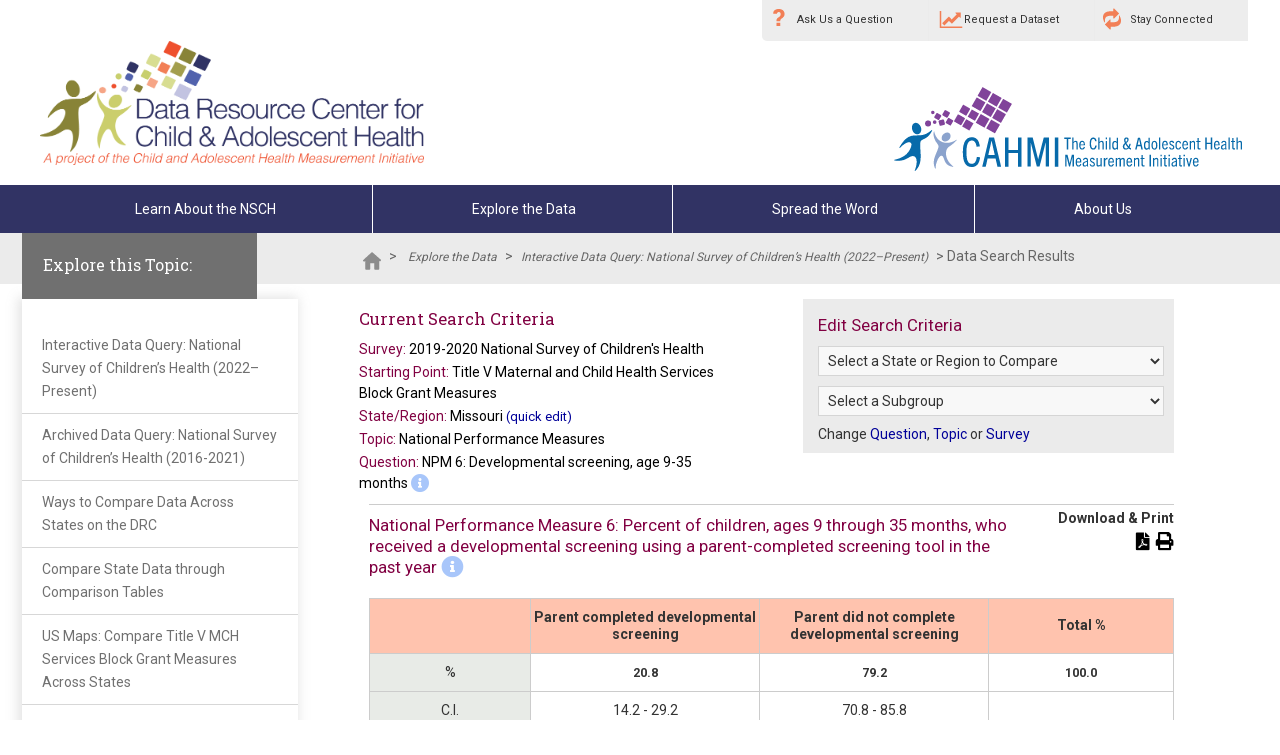

--- FILE ---
content_type: text/html; charset=utf-8
request_url: https://www.childhealthdata.org/browse/survey/results?q=8562&r=27
body_size: 52271
content:


<!DOCTYPE html>
<html>
<head id="head">
    <!-- Google tag (gtag.js) -->
    <script async src="https://www.googletagmanager.com/gtag/js?id=G-01S4NVHQ6R"></script>
    <script>
        window.dataLayer = window.dataLayer || [];
        function gtag() { dataLayer.push(arguments); }
        gtag('js', new Date());

        gtag('config', 'G-01S4NVHQ6R');
    </script>
    <!-- Google Tag Manager -->
<script>(function (w, d, s, l, i) {
        w[l] = w[l] || []; w[l].push({
            'gtm.start':
                new Date().getTime(), event: 'gtm.js'
        }); var f = d.getElementsByTagName(s)[0],
            j = d.createElement(s), dl = l != 'dataLayer' ? '&l=' + l : ''; j.async = true; j.src =
                'https://www.googletagmanager.com/gtm.js?id=' + i + dl; f.parentNode.insertBefore(j, f);
    })(window, document, 'script', 'dataLayer', 'GTM-WN94QD4R');</script>
<!-- End Google Tag Manager -->
    <meta http-equiv="content-type" content="text/html; charset=utf-8" /><meta http-equiv="X-UA-Compatible" content="IE=edge,chrome=1" /><meta name="HandheldFriendly" content="True" /><meta http-equiv="cleartype" content="on" /><meta name="viewport" content="width=device-width, initial-scale=1, maximum-scale=1, minimum-scale=1" /><meta name="application-name" content="CAHMI - Data Resource Center for Child and Adolescent Health" /><meta name="msapplication-tooltip" content="CAHMI - Data Resource Center for Child and Adolescent Health" /><meta name="msapplication-window" content="width=1024;height=768" /><meta name="msapplication-starturl" content="./" /><meta name="msapplication-navbutton-color" content="#E72C53" /><meta name="msapplication-TileColor" content="#E72C53" /><link rel="shortcut icon" href="/Content/Icons/favicon.ico" />
    
    <script src="https://ajax.googleapis.com/ajax/libs/jquery/1.9.1/jquery.min.js"></script>
    <script src="/scripts/bootstrap.min.js" type="text/javascript" charset="utf-8"></script>
    <script src="/scripts/jquery.matchHeight.js" type="text/javascript"></script>

    <!-- jQuery datatable -->
<script src="//cdn.datatables.net/2.0.5/js/dataTables.min.js"></script>
<script src="//cdn.datatables.net/rowreorder/1.2.8/js/dataTables.rowReorder.min.js"></script>
<script src="//cdn.datatables.net/responsive/2.3.0/js/dataTables.responsive.min.js"></script>
<script type="text/javascript" src="https://cdn.datatables.net/buttons/3.0.2/js/dataTables.buttons.js"></script>
<script type="text/javascript" src="https://cdnjs.cloudflare.com/ajax/libs/jszip/3.10.1/jszip.min.js"></script>
<script type="text/javascript" src="https://cdnjs.cloudflare.com/ajax/libs/pdfmake/0.2.7/pdfmake.min.js"></script>
<script type="text/javascript" src="https://cdnjs.cloudflare.com/ajax/libs/pdfmake/0.2.7/vfs_fonts.js"></script>
<script type="text/javascript" src="https://cdnjs.cloudflare.com/ajax/libs/pdfmake/0.2.7/vfs_fonts.js"></script>
<script type="text/javascript" src="https://cdn.datatables.net/buttons/3.0.2/js/buttons.html5.min.js"></script>
<script type="text/javascript" src="https://cdn.datatables.net/buttons/3.0.2/js/buttons.print.min.js"></script>
    

    
    <link href="https://fonts.googleapis.com/css?family=Roboto:400,300,700" rel="stylesheet" type="text/css" /><link href="https://fonts.googleapis.com/css?family=Roboto+Slab:400,700" rel="stylesheet" type="text/css" /><link rel="stylesheet" href="/Content/bootstrap453.min.css" /><link rel="stylesheet" href="/Content/bootstrap.min.css" /><link rel="stylesheet" href="/Content/bootstrap-theme.min.css" /><link type="text/css" rel="stylesheet" href="/Content/modal.css" media="screen,projection" /><link rel="stylesheet" href="https://pro.fontawesome.com/releases/v5.8.1/css/all.css" integrity="sha384-Bx4pytHkyTDy3aJKjGkGoHPt3tvv6zlwwjc3iqN7ktaiEMLDPqLSZYts2OjKcBx1" crossorigin="anonymous" /><link rel="stylesheet" href="//cdn.datatables.net/2.0.5/css/dataTables.dataTables.min.css" /><link rel="stylesheet" href="https://cdn.datatables.net/rowreorder/1.2.8/css/rowReorder.dataTables.min.css" /><link rel="stylesheet" href="https://cdn.datatables.net/responsive/2.3.0/css/responsive.dataTables.min.css" /><link rel="stylesheet" href="https://cdn.datatables.net/buttons/3.0.2/css/buttons.dataTables.css" /><link href="/Content/hotspotting.css" rel="stylesheet" /><link rel="stylesheet" href="/Content/base.css?v=110125" type="text/css" /><link rel="stylesheet" href="/Content/responsive.css?v=112524" type="text/css" /><link rel="stylesheet" href="/Content/content.css?v=112524" type="text/css" /><link rel="stylesheet" href="/Content/chosen.css?v=112524" type="text/css" />
    
<link rel="stylesheet" href="/Content/usmaps.css?v=112524" type="text/css" /><link rel="stylesheet" href="/Content/usmaps.css?v=112524" type="text/css" /><link href="/Content/pdf.css?v=112524" rel="stylesheet" type="text/css" media="print" /><title>
	NSCH 2019 20: NPM 6: Percent of children who received a developmental screening using a parent-completed screening tool in the past year, Missouri
</title><link href="../../App_Themes/Base/results.css" type="text/css" rel="stylesheet" /><link href="../../App_Themes/Base/tablesorter.css" type="text/css" rel="stylesheet" /><script type="text/javascript">var SURVEY_NAME = $('#PageContent_PageContent_C001_lblCriteriaSurveyYear').text();</script><script type="text/javascript">
	<!--    //--><![CDATA[/><!--
    sfHover = function () {
        var sfEls = document.getElementById("nav").getElementsByTagName("LI");
        for (var i = 0; i < sfEls.length; i++) {
            sfEls[i].onmouseover = function () { this.className += " sfhover"; }
            sfEls[i].onmouseout = function () { this.className = this.className.replace(new RegExp(" sfhover\\b"), ""); } 
        } 
    }
    if (window.attachEvent) window.attachEvent("onload", sfHover);
  //--><!]]>

	function PrintView()
	{
		var newwindow = window.open("/PrintView.htm", "foo", "height=600,width=800,scrollbars=1,status=1");
		newwindow.resizeTo(800, 600);
		newwindow.focus();
	}

	function Email_Open()
	{
		$find('ctl00_Footer1_rwEmail').show();
		$("#txtEmailSubject").val("Data Resource Center for Child and Adolescent Health");
	}
	function Email_Send()
	{
		var from = $("#txtEmailFrom").val();
		var to = $("#txtEmailTo").val();
		var subject = $("#txtEmailSubject").val();
		var comments = $("#txtEmailComments").val();
		var url = location.href;

		if (!ValidateEmail_EmailAddress(to))
		{
			$("#lblEmailStatus").text("* Please enter a valid email address for the \"To Email Address\" field.");
			return;
		}
		if (ValidateEmail_Click())
		{
			// TODO: Add validation to page to only allow incoming requests from same domain;
			$.post("/Tools/SendMail.aspx",
			{ emailFrom: from, emailTo: to, emailSubject: subject, emailComments: comments, emailUrl: url },
			function (data)
			{
				$("#lblEmailStatus").text("Your email has been sent. Thank you.");
				Email_Close();
			}
			);
			return;
		}
		else
		{
			$("#lblEmailStatus").text("* All fields are required.");
		}
	}
	function Email_Close()
	{
		$find('ctl00_Footer1_rwEmail').close();
	}
	function ValidateEmail_Click()
	{
		var ok = true;

		// TODO: validate email in proper format; for now just ensure all fields are filled in.
		if ($("#txtEmailFrom").val().length == 0)
			ok = false;
		if ($("#txtEmailTo").val().length == 0)
			ok = false;
		if ($("#txtEmailSubject").val().length == 0)
			ok = false;
		if ($("#txtEmailComments").val().length == 0)
			ok = false;

		return ok;
	}
	function ValidateEmail_EmailAddress(str)
	{
		// http://www.codetoad.com/javascript/is_valid_email.asp
		return (str.indexOf(".") > 2) && (str.indexOf("@") > 0);
	}
	function Tweet_Open()
	{
		ShortenUrlWithGoogle(location.href);
		// Tweet_Open_Part2() gets called from within async function;
	}
	function Tweet_Open_Part2(url)
	{
		//console.warn(url);
		var title = document.title;
		var text = "Your Data, Your Story. Access data on child health in your state: " + title;
		var via = "childhealthdata";
		var strLength = text.length + 1 + url.length + 1 + 3 + 1 + 1 + via.length; // via gets an extra 1 for the @;
		//console.warn(strLength);
		if (strLength > 140)
		{
			var overage = strLength - 140;
			//console.warn(overage);
			text = text.substr(0, text.length - overage - 3) + "...";
			//console.warn(text);
		}
		var wnd = window.open("http://twitter.com/share?url=" + url + "&text=" + text + "&via=" + via, "tweet", "height=450,width=550,menubar=no,status=no,location=no");
	}
	function ShortenUrlWithGoogle(longUrl)
	{
		// TODO: Uncomment when ready to release to ded17;
		//longUrl = "http://childhealthdata.org";
		var shortUrl = longUrl;

		$.ajax({
			type: "POST",
			contentType: "application/json; charset=utf-8",
			url: "/GoogleServices.asmx/ShortenUrlWithGoogle",
			data: "{ longUrl: '" + longUrl + "'}",
			dataType: "json",
			success: function (result)
			{
				//console.warn(result);
				//console.warn(result.d);
				shortUrl = result.d;
				//console.warn(shortUrl);
				Tweet_Open_Part2(shortUrl);
			},
			error: function (result)
			{
				// TODO: Log this error; do .. something!
				alert(result.status + ' ' + result.statusText);
			}
		});
	}
	function Briefcase_Click()
	{
		var userId = 0;
		var url = location.pathname + location.search;
		var title = document.title;
		$.ajax({
			type: "POST",
			contentType: "application/json; charset=utf-8",
			url: "/Services.asmx/AddUserBriefcase",
			data: "{ userId: " + userId + ", url: '" + url + "', title: '" + escape(title) + "'}",
			dataType: "json",
			success: function (result)
			{
				alert("This page has been saved to your briefcase. To view all items in your briefcase, click on \"Access Your Briefcase\" in the upper right hand corner of any page.");
			},
			error: function (result)
			{
				// TODO: Log this error; do .. something!
				alert(result.status + ' ' + result.statusText);
			}
		});
	}
	</script><meta name="Generator" content="Sitefinity 15.2.8422.0 SE" /><link rel="canonical" href="https://www.childhealthdata.org/browse/survey/results" /><link href="/Telerik.Web.UI.WebResource.axd?d=PMrIT5dOWaVYIcpFWUE4nGI0g_WR1f2Xy1udNseY9Al1og8DHantq3JbEFOB31298FM9-R_H2SjmM9yJkRPI2eE6KKIw0Ml2aH2zLLsZ_-tBnceCH2eGaumQcW3vLZO40&amp;t=638840802637275692&amp;compress=0&amp;_TSM_CombinedScripts_=%3b%3bTelerik.Sitefinity.Resources%2c+Version%3d15.2.8422.0%2c+Culture%3dneutral%2c+PublicKeyToken%3db28c218413bdf563%3aen%3a5dc3c919-0a12-4f73-a80a-1e8caebd05b6%3a7a90d6a%3bTelerik.Web.UI%2c+Version%3d2024.3.805.462%2c+Culture%3dneutral%2c+PublicKeyToken%3d121fae78165ba3d4%3aen%3af8b69b2a-0573-4688-b25b-5ffc3bc9c1e1%3a92753c09%3a91f742eb" type="text/css" rel="stylesheet" /><link href="/Styles/surveyresults.css" type="text/css" rel="stylesheet" media="all" /><link href="/Content/dataQuery.css" type="text/css" rel="stylesheet" media="all" /></head>

<body>
    <!-- Google Tag Manager (noscript) -->
<noscript><iframe src="https://www.googletagmanager.com/ns.html?id=GTM-WN94QD4R"
height="0" width="0" style="display:none;visibility:hidden"></iframe></noscript>
<!-- End Google Tag Manager (noscript) -->
    <form method="post" action="./results?q=8562&amp;r=27" id="aspnetForm">
<div class="aspNetHidden">
<input type="hidden" name="ctl34_TSSM" id="ctl34_TSSM" value="" />
<input type="hidden" name="__EVENTTARGET" id="__EVENTTARGET" value="" />
<input type="hidden" name="__EVENTARGUMENT" id="__EVENTARGUMENT" value="" />
<input type="hidden" name="__LASTFOCUS" id="__LASTFOCUS" value="" />
<input type="hidden" name="__VIEWSTATE" id="__VIEWSTATE" value="Er2Sck3eX9UzC8OFIdtXTUaKFFsUw8JYghkTd0r860vrvrLhvVrj0HG+7c5NQoVeb+VtSE7ZfSGbbBXRLfDHnrp5fdmdFlbdOqwqcbiGjifx2kn/5GDR2BKqFAmG1MJkOmHYya5pmuBraqIPhNP1Cy+xjlinUBb9R/oMIdHAWtzI0brtPIhYcZX9aRL8m2u7hHm8PHICe4oL6yCwEETV5smvPYZLEz4CX5QdA5/g8trcS6mYrl0bHwr1J065jhMG/6UnNmq2t4QxLaPBmhzoEFyJWZ7++4JMZHgGYR7BjQlhZ7EPY/WYPl+eszCshbtdDb+1x/T+yn/SPzyOJMuGrKLU62A7qzNpor6gXsWAD4gaHM5QMO02L6vNHDGNIBTwTRZluwuFOMWbRu29JUEQHtCRA9UoU0YgUBOx8AWJ+Gl0cDFi2WlF0zGH/D87jhorau/BI0X8bQWYKwWsQnfN3ZEHG+HUkSb9u5YEzQGu8+C3lBea2RseWrrKy/+ec6bh9KcOpNFELwKKfCbrQWsPo+DrQ88J+CwGyDhN+yoUlfraGbYsV/[base64]/[base64]/Oml4C6CeAIW2piW4w4ruwzEojLu1vcUKwy7QO4UlZaGcXwAxk+IJgElwQgBHUuhPa221L3KDFMZ2z/XTnYujbfMrhCET9QHSRTE248mm+idBc/[base64]/JU3YtpXuHXLzyggjzWnu/8WxGv3aG+GHRksQ2V0jpgXJ8tNo62F7PSa4+8KZp4GI74Ap+9qM3Ce4NwrxODGVNJqnxgL1letiozpDxBHcuDvasCXPMN8Z6od4XdDBSxAmQR0/ocxn+jZKkVXRbjiRR1SKd1TPu4KskpRqC6k/m4pyynrv9m5dzzrjappTT4AQPGsoiR8GKg6M3JEzUQQM/qEIlcNN42yjKi2DACySRzjaG36EeqPs4T7+tvDXRWgy/tqssv3f+YV8LsQ7+Y8kRrwwI/9s8OySwuGgnpm+d8Xglv8Dw7vrgcNWsTpYqwZO47OWHU4FHwJj9WwAxLls+d9TquRbaPWoAJg6cK+PxcoijOJVzw9Vwb2K+D7rXzeumO9v1Z7TREh03vuOgYv5C03/WvJWrNX70OX4pS0Kc0P88lC/hWXxpYG2AfjZenvql1HyNkgQO8kyEWlRyfoGdOb7FvVHW9ZL+KqqrqBxYBP8GuG8UYJlIt8IZqcQb+r7+JbQJ3cen4cAKIlQHfb78S1TqyjocwnlltzSNTUTSD/cfGPuWUueN4pWQFjzwPN5Mzuq6v/jXytjwf4Fcx+pk+b9XRSxCkB4qZP7rybLcYzCrQL3U2QztNX1h18zKzW7PjJk86tjXVGI7mDzIS8cpoS9IpBTX/0au3Z5a/8D1oPlSxDbkBnVm9/+CRHbTVs5t+qBheyoMkdO2gIYvXyoG5NYTCnitAba6XtxKoAJyVEIirIZ2LZ4s7v0myKy3A3Q9nAOAzU0tEWutn23VUNuHok7HhwPhgANTXZyaNeqfz2u5ijxXsi1ow2gH5yxJWzsAEVQIvzjBU4NvHdwSOtPs8ur+um78/3DEv496m4llW3n8lxH03dsF9SJjfG3MPrv6QxFe6tiSKnLExnK8rI2PGTpAQhNmEucl+M0PN/Y2tUdvYgtmkwf9PGIjR8se1uuyyFjh0zGLfrIYauCqlKjursUg9OGS8b3yiOjS90FPjREjfzkKhkw7fBbfdAu1LztZx/7YJDuAcQVaggOhuwP+ORPf3JlA5lESJ82sqlvtQ/5PPAL4EFlxKw18X0/10PQLQ5jGbLlehJJPnMC7G+5NqtOPpiuzI/WQX1RZhhUDYx6aWmynKJ4ZIZGPNvSZwyDnjDO5anP6fwkKqs7MfBeC/IpcDnN7c0g7SjRuH+5+lBTpze9UyldKWsgqjSgjWFVnwc76DWPbeZ/6BYbLk4owmo2QjNqYnanLRlgCir/rOGtABf2T+E7mjnPTopICX15akw9m/SFz/HoifT0KMMQkJ3yq3Xe2HyazqTKr1QtVXxEwmjfe9/[base64]/s7ucUIaXeijxgWAZugJu0NNya/5nSz+c81yufANXJSMNmvJfpvgznfrNF4XVG+HkdBMO9mqMAk986DmByW49APrO84dDKORcgAKR0HxORNRGxLJwEll1PtDnjyL49LKGPKYnTCSX95CfBsq8zwFFnhG7AHS1/1bOz5on1bsBOUEjm0l9tJgNwU5ozj3mkafZ+snqrTyxPJKiyuPd8RvtZ/0Y8BLGoJmqUjTqSz4o66B4DhUH+bsP3VpyglxUY7MlBEpi03NlUvr3lFwyOdKJwh9ZFaFS6tkW2q7dEO3PGIIpPBQEWR/WjtqT4iNNv+RQ4lpMlecD8wzowldXQE6qOTGLe/XT+pV2iKZeFH47wSRZGeqsNddMNb7ax2Jej2Cy9+SGpQXLdHbS0lIulCIFfI37J7+tESHPAxqV5VQbOKDtpfcQgwTousiX43TsUbOz13vfSJKmlK7aeNo+UUanhDzyGf1ulYOxKLtUbXk+/GLgJJ0WxsJfq+chlkR/DyZ8IcoiSBww5QzHMtxtMDp2/zy/TsEuyuxqOsJirr58BrTRjYv/fTTAoILlAiljoiVDFQXDH7cvcOA1deYlZ93tv3hL7JZWWj1pwk3aQb0ynDKT84uQLGtjcqCKO6kFl3qJavJhhcQqmPFnpSIZY5CrhvHuu6AnxjXb3Eyqri1pIUMASFcpWJ6AgB9BGA6E+stA/8C/A6rhTbWOppv70xAlO86G3ttUTgCJoJWdAonvrw3Bhrr+50tF8gkaVJeLkzxt3OHPECv60J3Pl/jekM9WLh9IQYmlkOsJU4NaIdthM/W7Y6wcSYnBuzdV2l6Lw5j4cEvIXAdyuOLJEPubzgi1DV2X+CLEnz8WL3r+AlVqQd+I9HBoHjvp5gw0QrnDRx3tgX9zApTPXibgew+JFt7l7BprM0Gu8XHfk/SsNljWyFBGYMgAksiAvgwhRyO/+l9dFKy0S4J2n8zMZRClIQ82FJuK/SDVh1Pfmd79OB/rj+7Z3bNfKxn9104tsOUH7QwZAPXBQnVz/rX3bUP/DVxD/KxXmCJ94U7AczrPvO4d2fv94bPFn6EfvHEODaP8kYCW7mCUFSh7mLK/prbRE9Wp6JzfHkFB55sCIamgB9roCSjz5U1m/9OHd5InBiZyGJI9AlmgxXVPnfbHJJYYGcer00rshipGzZ9wH2mA/LfKUiW0XUSwfP/MveVtHQfIArSKn+H9KiMCb2IhFzYLQl0ak7/QAFHq87GL6FKz05ARKfvvu7hobpvadr3puMsPdSwkww5d8r+TyJ4vQ95Qvxm5UBKFR+hmwAHeN6rUcoMbe7nwfrUZQACUD6gfKvmYOP3kUCDyQ+YuvOpnDBmR371ypC9EPb4eDGK3D2eZgjo5fd0lD6GaQXIr6wG2+RRz5dezIshTgk8N7112hV+Q/UQTndNFXbMcDrrROg9qhYqQwY1Ty1gvt+RzSNd6lekhkOFeVwh3tgKF2nX65F7TLQZsQ4YRuYHYsZb7nyeURXstrST8vNxvka4tn9AWZLMOkV6ECa7tZTY0UU9Co/WrL1kN4X8KU7i0FWMZjYkk7my8smHDnn7SsJit3tARkwq7r5YDirv80vjbtBi9hKbx/PP6Rb2L8c/K27IWC2XhYZQ1WQwXZhc86iYAB7cJr9ik2KkCXv1jEmfteKkOaNAasLbgfYC65ajxY83SRBBy5ci3crORPMxqK3XRvsrv93ZKjLw/o2LQILVQsm4B8mkwS6RWz3CcDcDYc050VFbS9LeFl2cFDr0MWNvD5b6Dn8XvvvVBLNFIcIi5LyAlxPKQYffphXOliOSL/SXWRYlmA/zwV6JIrGoSW/N7CBn6KcskuULZWSEs+cHB5Nc6KIrHyG8liO1q/9z/LzO/j+h/[base64]/[base64]/sZ+KZJLDlr3GVRNmq2L4SrR8dQeko0FhQ2rmgCD2vonrNh7/gOeINI9Cf4W4P6ZJGGlj64zR/Ah/sgLvSxSRfUnSh9U/1Wf+OYrfkfWx2Njm7ZEa58C6LnZnKrzpUpz6EyOoRRnliFoN8kuHnhysxIvV5BWrNHoWhwzeZG3Odf4qvG8E7H4bWT/txsmExzwHy94qAnmSqOjhVYME2C9TcbiZti8+8gQVKLREo51O2FPTuX/e3kJRY+LfGbRyx4L0W5yFp3Qjad6uAMJ3PEZRu84cHLOSdAz3J6uqpjOch+sjySwIkWNPslQN06nN1XE3tbi0RXC4KVQRsbZeanoFckKMGD/8qrlZJdfBwp7OYeMJKHwW2JtiGHdQu6PERtkCoOY0P5muvVvxMa3Df/iHxOxMxRLyVJtRjsDtQgzcaUfM0ED4PuS2HKnhIHUW3PLBkcpC1++ita9J/esJl70lsQtGsbSjVy/rM/esyoloOzoYNxYu5nnMmkkGpHlQXid4l5FJEbC2H4lr0JNkROKumWJ8wpfYISW92iAGg/jgphrCzr+SM7vaRFea03cLJfx36eoVHUH6r3TTgpjNjhEVQB1L+Sw5NPZ6FAEJ1gOoiomjP8y4Q+VB/zT+mMqynrRX0jt3idZJo5vz9w6sWaNS7bhAn+cDvBLA9LrurruIkWtGSKIw1QlAc8fSGvSNGx+qTsMzLHvgyDwSlBRx5xxEOtcvBip4v/TT9r2OP72XKdRbFbYanLb473vlq5l0tDJAS0Zbb2eR80R8zpCDZrSaBxvyCLs6lrPZFdmWfI5Z77ZxzZ+yuWCgoXzNX8SDknkBl62R4D+QUz2VddKpvHOgG/RkqpMJaWVKUVX9/lVbNlrN9xfRUEYNZQBRz9lCxzQ3MkaR31K+Qv9CMNChGC8ywFph8teWdVlx3/N41bVcmZOU8iu1VSKAyMLFQHVk+n+APMxq5z7I7YcyHblMMMG2D9XBSmGqrOHWIid/[base64]/6MLskYIN/NVaI0R0j2oZyBxAQLi3dlhHQP+9T+YUof2rjqko/rtwzKdo4FvTWHCJJbu7YpcFUvWLwl7wUbBOoF96d6LBPSmBuAowiXJCBbXCTCZ6qYT70QlBTkK7gTslqnd3JrYZEjZuyc7wg2zSzBhMA/m/ZkRWXumkXseloJhmK9tySyxJ9f3tVBF4aVg9QTf24DXeDamdjI7qM+J2BRFXv8EPtGVMGXmPMSkEyr2sahZjLEdyH/2jRABw7gzZV6Yeb6wPcvvTYsktg7LwguM+4usssBLdLEjUqif2t5ruwIyCs5HaAy1aCENX6Mq23pY2tdS0L+b99mji3qHJWjVoXgsQ9dQvIoG6U/g6C0kSEKGJ5voa8+6aL32Qkmlygz7j2lUT1uRQR8TRFAJRPrsQA0MIIQfTMX1g60iiBZIemde89LsMghgwYnr9sqYCFf5VteSx9H/7oP0Q/PseE8YYRNXFYvN6ezWZZCn/rmdAvOtCn1+aC+jERczq/IJRN1CdF7sGNwmu+OGbo8K3vObCRsmRrRPymK3u5E3ko50pUbpTlmA3v+/uk4Z5dSmHC28WzsitOuLOMJGOaBXVJtjP0kqfbbGdi1R/yA7TTYf9PrYFrAq2DfA7Cg7ilrn9ntTKX+rIFPC80N5VVQcj0l7qnjp9llrprrlV5WITIDcG7Zq5stL8iT42cL9fjd+Jc57/cFjX5iGmBi/rjSEJ+wmH3P7jKMp49zglgS/8u8eEpvU4VuJqD6P2OU0/EgsGucqdSH4OkkS5kIJBNgkmHjjiUy8N29FCwxWDDbnoGfsNqWLkCiiq4AJLNoSDe5kVhOpQfWs6KB5vLQJPoBqrP3pYNRs1ArBCm3Gv/+gHy2XQUxQFj4sYJldMgKNXpU6Qd2b+V+nzr+hRyV4S8Jipe6wd0d8+gk1ZvQnPgxI/VmgXsmb2tKJ4Pqq7rl8W0ybTr+/OkrqmpDkfOrssyz5rVe02spCTluZz58nS0AEki+1AyUHJRfljDWgHuLKAtE3D2CBIick0Sq5+to56bnuhU1tVHDjZ9Ha1TR0pjkdSly7Na1c6/WtMpwobQ4w6REhy2R7NsXfSTZ73TNhLc9FGQHmorciVt4nv600gKcwm6fhB6YelN6jrFtu7hG5Gjg0LUWCNScse6rviX/cy2ZQm5CTo3UJVU7SkupjROriqEUDRQUI8oWlVQ4zVnegFLC1hNK0KSzhmKV8uAidGfr3UFDeQRyxA7AN/yFbUj3C0nXNBbllBJsGl/816o+0wjJmV0sYFjiihppqov9AzqeLsj9X04ttrm0jXWcKnji3V6KuGH3+VuD6HSsZqBeqaWqswpcVd9O+2yAKTXI9KzAM87tNDZcN7PDa4wV3C8x0mbEyr24mqDilVnCJ822GhbsZFOuZOs7tbIP727DalbW8QUnH0GhDXLB4yJd5QJp8vtoxRD9/oXpaHyB6vuEd5aV4dhRAvA8lxolFM6dtdtFLqZSd1wQz+Ft+V6D+xLjDz5MZ2qWe+wdjzuS00dywcEG9Wn7onPwtUwc+SLya2nKfSO9IxVflk8CPYv6hRBwV1hB8Tta2yoTjqpGQFT0B7lf+SnYqgeDwHYAXQr5WvJ6jAZK+A2Y5IVWa6XHvaQ7/QA1KA3M8U97Z/iPTSpSvgq9k/h4qQ26y20xzZfLs5v94SH3fVsLIw1hral36sPdEDTntigeeELIg9OtqrzIxqNFRcMkA3e4W3NZ5KX8+UpCgG/0/[base64]/8WKw7orUGuOY5RZwrvuMuQtPc8st8rS7JRbdKbwtfslraypeALPisNHkqk07EONh3dE1vXqKQ0PuEb4WqXWwfK/CUbT3fSymyrTWMx8W6oFrrB81VDLV0cTRo/Fut3cKmQLWexccOu+K3mhNR/qB6iMwyKWCl7U8VDdgKZXlwh2/hmme0O9nLbyGldfnrqd4NYzWkYgRXQbYLSPqKOWMrRIFigTxTfwTCGKlPuyv2Xvfy5cebtTG363VjDYn8cII3Nq6EOXXe6QILjh51wy/Ywuk2UzbA0EVOOEWWSolyp2evNyABzzH6p7suq42vnfAMjpSBw/0sXzz3jSlVkBH3dR2Hlc1URgQv9xWuUunGZHAyiGFAGWRyGT0vJYblhrM0l5gwkDrOIl+ja29cA8AMhpvTUEouNUhHk7+ljUPoY3vzSOjXWR11fkf/GgsLlEWHOrWB6PITCTJ8aLuyLPU6rKFgurWZhsubT1RiRGMrUEcj5r5F9D3wHvYKrzZRzvL9wQ68w7WL/sGAtrxkjkTq0T0COZ0+ayERa2H29dVM0AlFjTDYBjCn9NnwO6My8Zha03xINzcMFf0JbtvLgXVSedMkoVCcSHCAYYeMeGrjkqxa1NnWnNhyd45VXlLHzOoUWVD+oyO3OfuUTGD9jxP8K7PYS0Ski56IdGyWhAySA/Jzj3MPwFKGX8ZabYu8XASwynADBWfAidR0pstKqyN4VyCTPUQrg4gif1CWXIQld78bEgw5CkkJ+rEEl/c5JmzL/AfNnKFusDLt3re0b2BXlb3ZVyt75v+vtxGpowkZthfnE1xF2dBrZqtq/5YTVlTR+XCumpE96FEN+2cO2VMgqUXP56PqT9PER/mjWjCJbkdZ9axji0scpajx/sl6SbrdzcwaWXVE36L4lqcbNWzSG2i6Ux3v/pq4ECipanVkK1JRhpDxSWB7RgdgGSZ7Jzi1DYZTXBRPvMCaJS4xXZWStoiYp07u3petWpOfLrjPrZxJ5WiN7ybAtLOf/CW4AVhx7HF5PXEaRWiOhCWUJ+ngvrFo56iOyzr3tea/qMr9GW4iSeS7QHW3V9W6/[base64]/+n10Ejfb6Feo71xVAMnti1bk6bbF/2/LfVkm3m+EF4VAeogl+WH8O07/OZCGMXJnlP2JOxAz0Lf3P3G1cEAlsm1eEH+A0uQIb5WhRiw6WXWRuEI8ViVWsmyGzrDmhBEamYJ32hiXy0J+JwmUJSKfq8YD7YduCkwLL2ZHa4ias5BI45F13auR6/1BIJ6Wo7baS9q4w0fXDT/VZ5E2TipdHpbSDjkkPuUqJy/JM0knWXzCOgj1+omAMi0zUhjcFO0o0fgwoy2BrWwiG7rF7r3HqqAbKu1LYOyIxA9eLrcia9j04NmoyBjTsxmB5YF9xS6C81uK6h4bTZZOkIf6VGFv0U/VlHNyq/[base64]/TUliemrQ0Ft4u/Z533r4I1RzfJkMTozXQu3FXMB/T7nRNkTdjCUrC4f5wNjoycLe7KUeaVL9p4yHhkKuonVlURBLpysC0gMYAW/QaLb4wJsw19P/PF5Oiq+Yqz6YlDKbhDrDorf+wEVAgp6sj2ItPdN2PsJABKu3n9qzIgKvQb3LtFuaP/X84UhpwHE7IMFxLlGcxPicGF6uk+RaQ1FBUySIUSWdHKo1FYfW7uq74J/wEuSVUfmxkf8Mv7kGQzGC3neu8HbA74gqjgaSQ9RVB7Aq64hzYIl5hNq83AGsQpVwDcpy6FsvXngv82N06AtNvNV5EpbyRU2xsOmVM7EMRsXpOHoqLpWyKhgpv0t81Sxahh2H/x7GaGgDSMW4e6v1JXwNq7a5MMCNZFrom0DPOhL5iNIdssxln5mEmqmECst54VZR5EAUBhLrBYSSdMCePwo/EzfCnaMp8jA4ZPNd8//cOWTOZ9LRQlIeFSB2t89p/VnXq+/IeEWSj4a0Ub67TNo4uGHVYKlf/bYo1T3x/xW6Im+/as12Awif5Kot9g7D8YcBjPtvBsaDslPqmH5B7bA34s11ZrJ1iLdWlP8Lv6CiGYG6yxpQsPdJsVecruGD6CBsehUIWWD1mYg8R/vVAMoYQI0aKi9iF2xnARzg2kJiKrcjhHK3TWwInRPUruU/KCNPU1ru/u/boU1hWEaidIJvuBFT8auIHp3KecjQEV+cpYXNj/MC1nA2KdOGNUQRhx1UWDkg6WEpjQF1f6iymUFaOCdaxJ9BTun+9DBBWoTKuvO8Tm+2xJoRmXMbHbt05G7bTHp8TtdDcyRpioRjHlrlUl4ciOrP/zqNHC9KiXWTvxqGElMQ5m0Xbs66m2d/9vWXMUvk9G6OI9WAUBeDneYTYIBNuLXQLvdoX4V7yzYRT5RH8HCBUj31wUaUYmAd0G38SFNHEeh4DCD4pzD+gbrSCdHf71AFSz0l9wuahy8g0E40r5sdVkA5QBoyopQ4L/S5mKAknntNefVb8/NjISg6u0NxOc1n5H3KBZbArcT48xuvmC/j7TxTbEug/khS/[base64]/goAvRnd3TTvep2U16sKMeQBH92CIdfnSU1CpCiOYOPnle0jRlFMrGWDx3INcLYD1V1SIeZAdsZc5iR//yDNcm2bFacW0+fDHP5z5HUPpLequUuuT7noR9pJFEcqVAaxCcF5GPtB7gfmFcyWMYqVo2Y/lkM7Hu4JCbuDz16mBT2rRYnc+6yv9NoLeLgfOrJV4CGufpC0CiB38+QyS/f2Y5eRap5d17YKeUUAEQqbHTRRrF30Y4yUo49FStOy2sORQi5IhV1xZQDqSH+uXrWWGHhoKtL4+i8cQxlGm9Q3NhcNC+Wq40PIDSrEaUeYgRKXBvU85TGZcP1YSAkjxY17aj9coyn4Knk4KcYN0YI+POnA5iopd0FMCMbWPayU7sYFPz/oxOXFI6pctx4Pz3UvIMJ09JUebOxX+RmpG/wZYRnnGafHwZ5xkx/vyLC1EvqqueOwf73Qx+4mADOeTwW8t952Z6pAAgPVync7DkYVj27lSyoFWcRqqyxKaOvj77S9XXwhlYx9/zcGoG2yJ/16eZRq9RmAElde5MSOLaQ/bZfP2mc8Mda52LVRR/Jt1sj7X6T46NMXpPRZ7T5ld87LB5T7xHQJw7sD4xTdtR3WWFkIHwnLuXJm7D9xOu6UR981krPKYurbjvpmBrDFZD78Z3t2UGnO2eb9hWbwh2Dgbb3vCvueF9OhfKqE6VJjY+0PpWAS9+YunLL79zjKHxM/2f/WswWk8kV9pnvEWJwGDzkcFzuC8iS6t7MDXtYiQJgH3iXQhklheB34Eb60szSgveCbKuhXAdneGfxjW4Y7/aK+mAVyIZ18pw0uLE9QzWGvzwqseDCO1RJpBs1lSFNCN4pWROrneUJSxRebyucqhBLWJ5eARaykTAjB2TGqLlgN1FpbzOd9SSRbxuAOXkB7WT/xkOmHBvtZHVJUw1PSCnwZDKjeKDLkYGxkziQSvaMNugwdJLcoEUrZzdJB8l7FX2MZP08lHhUG3WYtal72cvgkuHAnUqxZPpSVHx/jsRbYBB2nNUdCNF0IliwdVVVdoAdC9UFpn1tpkHP2nxr9aM4l7KLPOssaK1SdpY15mPvXJqotmAenfuBAccANW/7YL+SZPms7gVSuWN3u4AVpJlPuQUsSp4+OX3q5fO09s8x1VNWcaktFHacmvGpCz5qlwtO7H5OCP2q+D4SYL46cnPz+V+LzXofGoKBMAld46WqtV5I1sc/r1M2qJxd5iAbcGiA0v3Qxf9JxFR0IuYZpxjGsj9KPUBJ+Jab7mtM6ApENKWlk3QjernB9/tWNGc3wh0lwcPX7k8l5WoTS8qvnUltMUZ0/2Q9tR42tVJBTh67CGEfTByVL1raIGhKBc3iNkaFMVcKzJ6HUogG4Y8FZRT/V4cyPJ9pNWSdv00esQZ8f4MgBdAYhKa6Uyj815ks7oov/dQIcd9+0uh+xHH/nCUPs1iAa+DKm8NPjEtHXSaHW7suhGDigoEZE/5dJyVfw//HOCWhb8q5UGldWnMEoMLW1TYWfot/PhSZyzb7cX82es6fHJmupJOfkpjMooldHPARDAJmFV9t5xYMAYHLNsrOR0/r/T3MxyZTZFjhJJS6q8HT1qPPxMFtX/PEX6y4wT4uyHqXPPT0sa1WMzBbao9BT5yqKAlWxe3/8vNUoyHnI+Q9fGAuJdN6Mxm6sUShTnWGEk06XGtppjsfHMq5dY/APfhItGBekcZlPQHwKLWslMr57QWZAaVNl2FKwDA7d7rVZ+EVzXdqw7fAK8iAHqh2bkIzMvWqA+BYBVKa/qVsN6vkJmzUOX1oGVoJQ+poeJa40Mm2mwjlZ4P52/wzeHYc5SQaH2Akrf+N8XXu9fYSShTmAYlu30DZpca7/T3y+LdL8JX+Ky5cWn1cGJdq8pBTN902+xShCapkQWtpwULgdG0Q2Pbf01b2Evs3ojYCy9mmq+EKlkCr+rCQjk+LKLkwNEFyDC9IgYMfC7MCvHfw33HXmSXyWKdC2NxPNi+gmQbjOiG6dPiDt6sMzgIIUZTUnIhkTba32wXqJnR4daHYm1TEx5KcDbw3oXUmWE/nsWciMGbLfIZF4wIyn3I+CBfUoPjp+zGqjZzN0HrAA6ySxDISN3dvLa8dliEws6tF6q3EAj7gPg9GmHvafu0tQLzfh73IjtLqH6eguDDHKJBLhoH6POlfBmDIZ4gtIXmF1RNqpZXzyRtPs7oSRhY20Z6q2pLlv8nqrRO+/j1bSma40b98SdXiaRsIjjBOX6AbRdJkCkVwW2xfumLg0xW25RxujQ/85XYXrhp3DBCAZFjEsSfL/hlaJ7Kn1G4BBLsLV/nAnjG2XQBvK/8jc1cmNBvGVe1R7Xf4NEILsqMinUmfEWAfNC+6F7hsWftLORVOrmXJZWsG7sVKyfzu9lvUkGofPtSJ7T96O6XFjZafGAsQKd/CVtZzwAG39L4NKUVDTdSr069qoLTot+BXVXCCAcasPnPC41nV1mZ3R+/QOrh2dzxky27LxlSk8awDQ6LrZfxQfLZmkL7VYm9diUs+WbAwipQQLF+DSscRxbIWpGgzi5/evcmWmqa8oV9HZUsspg9+IvHquvPccC3aCJ40SWn4kj3oDZA/GBAsfpDOhyWjPezT6fWkelRFpJPvV6i0/[base64]/m1h7F2QPKY/ak0D69gJLbTSH70GsaUSAUZnRzZhwdr46tjPaWjClkTUYO0cjA+9YpAqkHJM6YXSiHq+riH0wzfNm5aSVHpURuwVqTSePJ0NUzpqXndXVD/n7glbF4baIWj73JJA+s3zSfqR6mUa0aK1gFCZ3SXC/vHrxzfXhTY9Y5dm337Vse0fOLng2JQBwKyxNFi5kL5cgE2zqHaqFAQrR7YjlojXQpajBEFEMdwsnozc9us/mynaR3Xs70CC/ihvgR/Sii0BJ2yK/[base64]/scfxYv5Ym4b4rTI9kdlj0cQDbqLQp6vT5jdjEYtXLCErArVT2B9vYFtf0pFYxFpXeWu9nevGc8bOQq+Wwl/+jetxXM9s+slou6GPd333rPnI9akPo0Bl5zTTHdySQRb3K5CVN/ROVmBD9l/[base64]/0EOi6l7w3avx2T9ohabHUYyAdrOpYL/HPVnTSyPdB2jy/idE4Flt0VBfGBoEq1azAC/0PBCW2G9r/S8+1jXmhrupmGzlVicbEbCQRMFXcFBFOQnkX2wBOsrFy2LB9aQUdXRKAJOxwWi0l+FSFx3gTsBNlaXvhoJn0D2EKSGXgCsTxr7FrG1JNYo4dxrYveYdc4SA939qEpXFv/Ib+UwUs4jRijZmpODtVXBYlBQruACXfeQ31qkt6+XrA/FR4N7hSc7Tr2mO4mOxb8APGi9zu9RM97tEa911UJ4Dyp2cJQPrAcHd5/55FZAI8KOCXWrN/eBqrjP1xMrYLmH9CJLP8WyXhwen9O/hMSlF+KmeU0Mylr+tCUEJO2McLpqxYyBkoBx4UpRThxVOd2ZhFiuCnezkqjfIdm81WueaniLKnprcl41IMLssJjH/DLzwBOHd9sqUFvoDcjQflWnPazMMYBd0L+DVQOYYAxUNd7Lhm4k3SQj5yJIKyvHS1wUNXQTgiYeIip7JyS46XECdNaYOt1LMcnJxT5C5D2nYTXLKcdmsPy+qCCU/blDAauPvjTTlWPQHOo5zzfFtkcN/u34hygQapCrHZxjK/U39MIjgylrVmnE9TfGhKewnEELNzwesr1IlRaRcRaljaswBkT2uPOD846AHXikXKwVSIx1Xh/ys+3F/Wa3peh+VUr0jbMfESadbjDl0FM4flmq9R5pnuvqhLm+3Hyl0Ho/A31dlufFuVbXsPcH0RtAT7pGCfvzJyOII0dZ4wKI934YRcUxGbAZUnACM+XIuOV8DB611loCNuN/CTTzEy/z2g82sCmu4mxzZIrfFdgiDXMrVCnQODo3NDj3zjEgyZTr6UskWSuI4iwqP3ewymI7qIGhVKEIRkP+8x/iDO1dhEvK/4jpsLxI8gJ0z0buMUnNov1DDWGMMtK0ulVRW9qUDiCS322N2ab53tFYqCP/roVIvJBRHrI1r0a+ybdHZvkMwe9mwiFO/v4AgjIOLXoUrLSgcF6/7bYYgi6qveefczEWjTso9xCKDIlH6iaPzEe66x+qG0cM8QBJDM9azkgICDJSK8C4gKC58axnz9cpLUokyJiKuG+XQqqE3I3JeyZ7xEGeo1l8kGJP7mNGs8lFRF2Q+59cN" />
</div>

<script type="text/javascript">
//<![CDATA[
var theForm = document.forms['aspnetForm'];
if (!theForm) {
    theForm = document.aspnetForm;
}
function __doPostBack(eventTarget, eventArgument) {
    if (!theForm.onsubmit || (theForm.onsubmit() != false)) {
        theForm.__EVENTTARGET.value = eventTarget;
        theForm.__EVENTARGUMENT.value = eventArgument;
        theForm.submit();
    }
}
//]]>
</script>


<script src="/WebResource.axd?d=pynGkmcFUV13He1Qd6_TZPDysVuuUgPd0qMhjXrQ-Ui1ekIrkMFdb2qgNWK5vw8WjCR1bgJiA0WzdWjOgOMbsg2&amp;t=638901284248157332" type="text/javascript"></script>


<script src="/ScriptResource.axd?d=D9drwtSJ4hBA6O8UhT6CQihW57FVPrmDnJZXyf3GC2vj-RJNdpfGLxOLUUdjTIf_RUwiKzhwVcAZKqIYutR7dR8VIAOyY94Jtf-K5p-T0trN-wYlUc6tm6tEyBO4vyxEHFNbvfjfOJOGk7PfluBdiWHbF3swUboTBU_nyA9aBUA1&amp;t=5c0e0825" type="text/javascript"></script>
<script type="text/javascript">
//<![CDATA[
if (typeof(Sys) === 'undefined') throw new Error('ASP.NET Ajax client-side framework failed to load.');
//]]>
</script>

<script src="/ScriptResource.axd?d=JnUc-DEDOM5KzzVKtsL1tR5FZUD7ctYv6KFcR9v4zGw6RKlmLvVJuwsOHDVESaRZjF-lvVKGjmfYC-FTBze8iphQGEF_8bs3x0QEHCjzCytsxN3e5KzFn9DaCIXZIuoB_fvg9LmrcQs-aDHdIao6N3Ecfc1rHgXI1g4lmyuOnoLdRfOZghTZVTWnRifY7Z9N0&amp;t=5c0e0825" type="text/javascript"></script>
<script src="/ScriptResource.axd?d=TDVjdgRbdvNAY3tnbizUcPjJf91zLvubxVCv8qpnHz4j-LaBK471n4HwfdSe3xJZvJQb4GZFNLBe_dQW0Gr7UaEoBawujG8psx5jYS84PMYrN73m9lRnWX0PvsV6VLC60&amp;t=ffffffff8456f09d" type="text/javascript"></script>
<script src="/ScriptResource.axd?d=mbGZm65DzNC0tMTq0ElbcXxWG4M--NrMb1SdIJHPlo2qC3edewe32XJLQiI9IGQC0z3MBTha6lrMe1cDI5IOMBAQ7lIMPPjvqOX0upx9_ShUohA7aNbUNVbaxwP38UUgATor7h_jEb0cuI6cdMOHyg2&amp;t=ffffffff8456f09d" type="text/javascript"></script>
<script src="/ScriptResource.axd?d=cmIcXiVJ__exjjpjrN730uGtQEMzNR5UiyunaRpIZ_iaKQkGJBJ-Zo5JZ_JwmP6gbpgQATN83aGZchjx34M_YwjEzZOt992K0B8auqM75wDQqlNtIxEs7EDVolB4xFLmVL5lJ2VtFZ70HfpM5dM-nQ2&amp;t=ffffffff8456f09d" type="text/javascript"></script>
<script src="/ScriptResource.axd?d=aoSSiMnLNTC20U5L7LFIKvFWKk67nsnbME73FLldcME-aHWm6lpR0pu4eYLZL7KEEp3bAq8hUEqV2ntpE5p8al0gJkd03wbYU8TFtAkIoYyk8Cys6pjJXSKRZtHD8F6UxowqQVVZiV6jVRiJOVAMcRxv5O-Pgj-6zT-iLd6DVec1&amp;t=ffffffff8456f09d" type="text/javascript"></script>
<script src="/ScriptResource.axd?d=GUyLPMOEFhffuIMm6XZ0oKF9Mrk5p-TirzkL63YdlNQ_1UlIDorsK_0CUCmWonPX7CJVHmhMsMY8Q3B470362lmRe4tipjTH0puryHX6AEZvtl2qyGm4RlvYB4z4ocxzkpbCtTPArYH9d9l9aXcl3RkAFPNL1Bo8-kwSvs2V1Gk1&amp;t=ffffffff8456f09d" type="text/javascript"></script>
<script src="/ScriptResource.axd?d=A22-SyJgKhJ5FWUJePaPlPAvUFVzpFwSwRszQ4hH6Do8wXqjGGNQ3m_83QWcOAjFjK_Q_kZ6UloCbqxJo0z6S6ie_ZL6-FyvV-YEHTt2DKpEpGsXEhFqC2e4wIaWrPoKP4n3TtWls5nRppa_jAKDZQ2&amp;t=ffffffff8456f09d" type="text/javascript"></script>
<script src="/ScriptResource.axd?d=mxxObI9nroQxDBLgf-QlAl9YeiE7ErtFXztCjY0WTYp4p8q4UsEHc11_JV9qmbX7m69UAUU2bvzU8gAygvZl-WQzK0-hTJcu018YIZ2VhE-I290YXbm5K_QqRmqjwXo7TtbX9C05HAtFvZq6JTlQ9ec-VqDoPpnDzkRDm9SpoUk1&amp;t=ffffffff8456f09d" type="text/javascript"></script>
<script src="/ScriptResource.axd?d=utaAJrK4EroNO-KNr3p19LkreD9JlmiRtE9vIEn-ZEovFuAIMlyrrMYkawZ1Bt1yNTyUi9IR3AAsC59miRyPkvKSUxIzdZHzo0myUr2wWAqsVI0YVCp9jxV4Q5HMIV_E8U1zgDrGnzE-eVWGRxXHIQ2&amp;t=ffffffff8456f09d" type="text/javascript"></script>
<script src="/ScriptResource.axd?d=ei_BvuPu_kfWuvcXX4wAOPZ4eCbW3LAC5PAkADMl-gFx9vUuC-4gEvIPufSmu_727kZtwKcjDjEyUXDx24WLPIk7i3lkViE3L98-2J00E8zjzzCsTc6BtzWnaTV5c4GzogZB2cWkUnLLgPNnmAjOpA2&amp;t=ffffffff8456f09d" type="text/javascript"></script>
<script src="/ScriptResource.axd?d=qsRpKh5Y3Y02fhrPxQCAxXWDh63lSH3_21pR5F7HenMtStQ_r8d-Bb_qp4c1miOTOo_bqQ6AVS6YWUgqD87Rw4ai77hpSwbgpw09IvpDFrfsVIHeyoZ7XqtPzN0ZfT54hjXvUxfaBrHvKASSULNv0w2&amp;t=ffffffff8456f09d" type="text/javascript"></script>
<script src="/ScriptResource.axd?d=LxjRs3XOu8Cy2bbYGMzbCoro_FIq1qObJVQwKTP04W8620V70b7KT90_aZ6GykPj4LFYDaxRYw2blWKgCSutsjMLKvt8b78yOdT8NPHPkrcd_LOzqpFq4PhqO1C8v4uWdh_4Kue5q367zJ31UtF6JmmXczKfr3Zo9rQtDJqttkaxGq4_eTfyxnDxQE0W3k9T0&amp;t=ffffffff8456f09d" type="text/javascript"></script>
<script src="/ScriptResource.axd?d=86EhAqQjfuMKlbK4FWyenBh8XXs-yr6LHp6Sva1poP7kMJ2aVsz5R53pakMf14Mz4E6KzYvwBFUQbDdLwchCR6b9MhMhtJ9I8cjsPypkhxWmkZLneV855A_NLSZkcDdDm9X9hEVmSP-3m10AihKWR-bi4A7uGFApnmgtoooEU0k1&amp;t=ffffffff8456f09d" type="text/javascript"></script>
<script src="/ScriptResource.axd?d=wl5RKBCXTWDacHhxsSq8Q6mVAbr50VbPSKYc5r-rUbVPRV-0xzPBYr60Vosr_lcjflKHFQqxP9Rv_SEw1kFkzqtZDmfA9uftaYde_f-8n5Rxm_xZaLKjq4bOv-WN8J72uuWtMKl7lu1J6g3ildpswg2&amp;t=ffffffff8456f09d" type="text/javascript"></script>
<div class="aspNetHidden">

	<input type="hidden" name="__VIEWSTATEGENERATOR" id="__VIEWSTATEGENERATOR" value="93E645CC" />
	<input type="hidden" name="__EVENTVALIDATION" id="__EVENTVALIDATION" value="4P2ZjF3nbcIhuiwxuyJvXWpGyJVbjO7VJ1b6MghdQV3oEBx1p/4ipFTHC/61UH8KB2MN6q06Pnq7Y0k6wFcqzMnnij4olNLSGKUoGGtQs/Zpj//tB0QDNNCmJwXL66R4NFHw9k7P5IssRCsozrYRBBvbxTmOgcmGBHEP4Qg78YmBdNXsIsVMpP5Bkaez4aggUQFmY0Lw/9BQxDtQnFnShvcoSWgPjAQ7zKVv/kutmO1QS7GLoaHuXMN+mHDfMxwsBOPp+INE1FAhfX9Tprv+CRO6DETQonpp1mDH/[base64]/Ixx0i9lma+DJkYVU3dtMUldBN57UpBGe1nAWuQTyM5RAcAmVvzn5nClxunbvbCbFsjmeafmsiBhYUEkdMm6bOp3zjiFzmcmopw7vO9LQY6MjqhzJ1s97FyUORMKd86rJhFXuuS67xI6eqbbpdYZ7tacJv8F8ZdyXOo2GIvKmF/U3edoUOIA0kLp1psMZZdQSSryQbjrPI3XK8DFSNH2JpQNIqfIqAF+lp4L556+FXpHOMppsVQa5jHwkJW1wFsMdSsbQji4WEVyeuWo1Wj7Sc57M+OCrI639WiHzcMP/TSjGIjSNCj6iuZllDjKk4GZKN70pp1koVrMqtPugoaNYiERDYsWtSjh1LLCtl1wBKTxa3leS6GbPexk5KE5YRKsdk/XJSTPnib91yTkmOJvl+t3fIBAjTC3JKnNkUSF1EKZtblnCW2UmLJBOT8PN7Gec4M/6VHzHrxNnDRgT9EZvwomjWL9lJAARw8cj1vsKP91Vwsxr2J7ZPBKH+3mmkJoRU8D0dnIQ9AZQBhrwlWWduHLyNtuVcHtE9muJBHriwUdreaLXMMcxkEGBnoww9SfZH86K88ajUlN/lhpOYKMCnDiS0xxkm+z9wU4WbhxxCYqbyrlTBv9kNQgwdafSW8EMAK8KdItYT+EN1rpNLg9L6uyf2W2DBbIAGYXX26ZCCTcknL4OOLhF0FZo4M9m4Ygu3muPibUmD7nK5wYOSkb3aWTslNECqcbO/aIfOrA6roq+i4TBXI/KD3yrmNQREpaYjTUiPsyD3WkRTIP3IbP/[base64]/JNCSz6Eo3tapmmg92zxUo2/JUbEj+4oIuYI5G35F+YTHxrXMzDVKgWpt0jsOKHGMVtoDZorpvPBBbWM84tCzCGg2fQ3b2m+ZI1zn/m/o7LD4AiMK0QOxNN7lkoqmtrpJLnGg2TwEuHt6RQNUtvhBCifqEhNyx1QsX16s6kSxoHROzWB3DVKegT5dQ3HzJtElWF6P4ajHJyLBQm76xODgi5U4ua9hWRtXiJ/Dprl5jTRDgUTRUek0ANlMznLewHIrpr4W6AfL+RHDkkhPDc60zZQIrdFCq3i0XoxhM3iRyVTyKtMekPBVbA5k/M6oop8xbwPjuvNMN7ep+eMERQBYmdzMjBJv/dVj2ByC4B8JPn6vc+/riQ0MWjK9MjhpDYD0AhN9E0rGakChjsWoDNZ9wCFx61tzBOWG9fgfO+lCFNAF9tQUOGIT1oXz11Mj9sQMuAHqVNpnq75qIdAjtdZigjPfjGRcF6/5rPJolghJnIEZ8j+3DrG0kAai1F+ef5ejuIeIwZegr+y1FPNCvyU/qCz7OMmU/q0JF/1gnifQsExzooVMzdH49VS/9ZCfIBsnKjbQDADzAAl75k8lUFQ+j0l27clIVh0XqzEm7WLPU8Cs7r0jOfh2NGfi1XaEkuBeyug+DJn5m+WZ/vPzqacowdXCkGOzgCB5ct828+N1V8gvKT7oqArlIPV918n8m4+hfix2d/ypmnF78fo1Nc03LG8+iOlz6CmCAleWTl0F+mW3kuwPumBVJmzCm/DXXGpS1JgjLLXU9LnVIn8DP5mXOsWbwUeVnNiaqOTNPYzreiW6gk7UDMfE6ueFbcI/jiC7m8oQa837BYsGhH7ks//vVeqK5+nNbQkabm4GspnzeWCRHXgj8c1nLjhjxEunqbicuG9961ruBqJGEpklu0boWwYBQgyGjzgRo3UvBOIP2nLuohj7RlS+bp29Uxg6oFahHJMnkYmKUvRgD3E/Yh+pU8LAAWEnUi7T1qC/7crm04zCVi/7n7Sn3J4rGj6v4gcbOQGIo9ZW0/aKp68T6eEfg/c5MmgcEnr7/BFUIWAARcluCA3PreuoVKhMwhApHXjPI0bhbmqQL/GW+znve2jV1lhEdN5bUDoA1aG3o0RsjIeOg+77nwwMgCfF3Drqq/sjBFOS7nDavHtaLIMuc3bmLajQaIhQQq55ou70z8hVzEMBW8WGpetWdG69tWLtFjX8EdbyNfPPGJAwXwxp7ZFLZgojR1AtWRXTNnusqpTwpyyRwpC2Qhc+wvYZ3I77HH19X0drj0qglCo8bCtGRTJ2168AntTUJ831ynyq6IOuzM7EaVmADuR/[base64]/NvzglTWoIseWWyjASFigUhhDFKObBwgnXeqE40KuB0ffKEMNwj11+Ka8q7aONtJpf9yZJ5KrEz/grcpPXSspQwRkQw1XpFKxRvf679CZwJoQRkh84ER/MMm32Fpsh2+ISxWUFBmSMMlvlLxS7d26pAshxmdjDjabYOg3Fy1JoprrbgcvKLdhYdVlp9liTiH9NGk28o5sL9fSbfZ0KEoNDeZG7IrxEFLtorSmgTRBaEAKjQIbOssAv4wcQp2lmPxUSW8PGCcAZFjcZ6ZGaqz87LxPfME2Erfm97N3jVR4VcUaD3E=" />
</div>
        <script type="text/javascript">
//<![CDATA[
Sys.WebForms.PageRequestManager._initialize('ctl00$ctl00$ScriptManager2', 'aspnetForm', [], [], [], 90, 'ctl00$ctl00');
//]]>
</script>


        <a id="cwp_top" name="cpw_top"></a>
        <a accesskey="s" href="#cpw_main" id="sfSkip" class="sr-only">
            Skip To The Main Content</a>
        <!--  ============================================================================== -->
        
    <div id="site" class="interior">
        <div id="wrapper-outer">
            <div id="wrapper-inner">
                <div id="off-canvas">
                    <div class="inner">
                        <div id="toolbar">
                            <div class="wrap">
                                
<div class="sf_cols">
    <div class="sf_colsOut sf_1col_1_100" data-placeholder-label="TopNav">
        <div id="PageContent_TopToolBar_T94B1F031001_Col00" class="sf_colsIn sf_1col_1in_100">
            
        </div>
    </div>
</div><div class="sf_cols">
    <div class="sf_colsOut sf_1col_1_100">
        <div id="PageContent_TopToolBar_T94B1F031040_Col00" class="sf_colsIn sf_1col_1in_100"><div class='sfContentBlock'><div id="sign-in"> <a href="/data-request/register"><span class="uppercase">Register&nbsp;</span><span>for Data Resources</span></a> </div>
<div class="tool-wrap">
<div id="ask" class="tool"> <a href="/help/askus">Ask Us a Question</a> </div>
<div id="request" class="tool"> <a href="/help/dataset">Request a Dataset</a> </div>
<div id="funders" class="tool"> <a href="http://visitor.r20.constantcontact.com/d.jsp?llr=zfbhvfcab&amp;p=oi&amp;m=1101849134265&amp;sit=oyipr9wcb&amp;f=c9a0793c-c0ab-4c53-9c71-0af4261a9e84">Stay Connected</a> </div>
</div>

</div>
            
        </div>
    </div>
</div>

   
                            </div>
                        </div>
                        <div id="search">
                            <div class="wrap">
                                
     
                            </div>
                        </div>
                    </div>
                    <div id="main-nav-container">
                        <div class="inner">
                            <div id="main-nav">
                                
<div class="sf_cols">
    <div class="sf_colsOut sf_1col_1_100">
        <div id="PageContent_MainNav_T94B1F031041_Col00" class="sf_colsIn sf_1col_1in_100"><ul>
    
        <li class="">
            <a href="/learn-about-the-nsch">Learn About the NSCH</a>
                <div class="content">
                    <ul>
                            <li>
                                <a href="/learn-about-the-nsch/NSCH">About the National Survey of Children’s Health</a>
                            </li>
                            <li>
                                <a href="/learn-about-the-nsch/FAQ">NSCH Fast Facts and FAQs</a>
                            </li>
                            <li>
                                <a href="/learn-about-the-nsch/topics_questions">NSCH Guide to Topics &amp; Questions</a>
                            </li>
                            <li>
                                <a href="/learn-about-the-nsch/methods">NSCH Survey Methodology</a>
                            </li>
                            <li>
                                <a href="/learn-about-the-nsch/survey-instruments">NSCH Survey Instruments</a>
                            </li>
                            <li>
                                <a href="/learn-about-the-nsch/nsch-content-maps">NSCH Content Maps</a>
                            </li>
                            <li>
                                <a href="/learn-about-the-nsch/survey-revisions">NSCH Guide to Survey Changes Across Years</a>
                            </li>
                            <li>
                                <a href="/learn-about-the-nsch/nsch-codebooks">NSCH Codebooks</a>
                            </li>
                            <li>
                                <a href="/learn-about-the-nsch/archive-prior-year-data-documents-and-resources">Archived Data Documents - NSCH and NS-CSHCN Prior to 2016 </a>
                            </li>
                    </ul>
                </div>
        </li>
        <li class="">
            <a href="/browse">Explore the Data</a>
                <div class="content">
                    <ul>
                            <li>
                                <a href="/browse/survey">Interactive Data Query: National Survey of Children’s Health (2022–Present)</a>
                            </li>
                            <li>
                                <a href="/browse/survey/archive2021">Archived Data Query: National Survey of Children’s Health (2016-2021)</a>
                            </li>
                            <li>
                                <a href="/browse/ways-to-compare-data-across-states">Ways to Compare Data Across States on the DRC</a>
                            </li>
                            <li>
                                <a href="/browse/compare-state-data-through-comparison-tables">Compare State Data through Comparison Tables</a>
                            </li>
                            <li>
                                <a href="/browse/us-maps">US Maps: Compare Title V MCH Services Block Grant Measures Across States</a>
                            </li>
                            <li>
                                <a href="/help/dataset">Request NSCH Datasets</a>
                            </li>
                            <li>
                                <a href="/browse/survey/archive">Archived Data Query - NSCH and NS-CSHCN Prior to 2016</a>
                            </li>
                            <li>
                                <a href="/browse/archive-prior-year-nsch-and-ns-cshcn-data-resources">Archived Data Resources and Snapshots - NSCH and NS-CSHCN Prior to 2016</a>
                            </li>
                    </ul>
                </div>
        </li>
        <li class="nav-promoted">
            <a href="/spread-the-word">Spread the Word</a>
                <div class="content">
                    <ul>
                            <li>
                                <a href="/spread-the-word/be-our-voice">Be Our Voice</a>
                            </li>
                            <li>
                                <a href="/spread-the-word/papers-publications">Papers, Publications, and Briefs</a>
                            </li>
                            <li>
                                <a href="/spread-the-word/resources">Outside Links and Resources</a>
                            </li>
                    </ul>
                </div>
        </li>
        <li class="navitemLast">
            <a href="/about-us">About Us</a>
                <div class="content">
                    <ul>
                            <li>
                                <a href="/about-us/DRC">About the DRC/CAHMI</a>
                            </li>
                            <li>
                                <a href="/about-us/faq">DRC Frequently Asked Questions</a>
                            </li>
                            <li>
                                <a href="/about-us/staff">DRC Partners and Staff</a>
                            </li>
                            <li>
                                <a href="/about-us/partners">DRC Sponsors</a>
                            </li>
                            <li>
                                <a href="/about-us/glossary">Glossary</a>
                            </li>
                            <li>
                                <a href="/about-us/archived-newsletters">Archived Newsletters</a>
                            </li>
                    </ul>
                </div>
        </li>
</ul>
            
        </div>
    </div>
</div><div class="sf_cols">
    <div class="sf_colsOut sf_1col_1_100" data-placeholder-label="MainNav">
        <div id="PageContent_MainNav_T94B1F031002_Col00" class="sf_colsIn sf_1col_1in_100">
            
        </div>
    </div>
</div>
                            </div>
                        </div>
                    </div>
                    <div class="calls-to-action">
                        <div class="wrap">
                            
<div class='sfContentBlock'><div style="display: none;"><a href="/about/drc/welcome" class="btnCall-grey">New to DRC?</a></div>
<div style="display: none; class=;"><a href="/about/drc/welcome" class="btnCall-grey">Start Here</a></div>

</div>  
                        </div>
                    </div>
                </div>
                <div id="header">
                    <div class="top">
                        <div class="inner logo-inner">
                            <a id="logo" href="/">
                                <img src="/content/images/logo2.png" alt="DRC Home" />
                            </a>
                            <div class="right-logo">
                                
<div class='sfContentBlock add-this-toolbox'><div class="addthis_inline_share_toolbox">&nbsp;</div>

</div><div class='sfContentBlock cahmi-logo'><img src="/content/images/cahmi-logo.svg" alt="CAHMI Logo" class="cahmi-svg-logo">
<img src="/content/images/cahmi-logo.png" alt="CAHMI Logo" class="cahmi-png-logo">

</div>
                            </div>
                            <div id="off-canvas-trigger">
                                <div class="label">Menu</div>
                                <div class="trigger">Menu</div>
                            </div>
                        </div>
                        
                    </div>
                    <div id="mega-menu-container">
                        <div id="mega-menu">
                            <div class="inner">
                                
<div class="sf_cols">
    <div class="sf_colsOut sf_1col_1_100" data-placeholder-label="MegaMenu">
        <div id="PageContent_MegaMenu_T94B1F031003_Col00" class="sf_colsIn sf_1col_1in_100">
            
        </div>
    </div>
</div>
                            </div>
                        </div>
                    </div>
                </div>
                <div id="background-image">&nbsp;</div>
                <div id="content">
                    <div class="inner">
                        <div id="site-info-container">
                            <div class="inner">
                                <div class="site-info">
                                    
<div class="sf_cols">
    <div class="sf_colsOut sf_1col_1_100" data-placeholder-label="Breadcrumbs">
        <div id="PageContent_Breadcrumbs_T94B1F031010_Col00" class="sf_colsIn sf_1col_1in_100">
<div class="breadcrumbs">
    <a class="home-crumb" href="/"><img src="/Content/images/svg/icon-home.svg" /></a>&nbsp;>&nbsp;
            <span class=""><a class="" href="/browse">Explore the Data</a> &gt; </span>
            <span class=""><a class="" href="/browse/survey">Interactive Data Query: National Survey of Children’s Health (2022–Present)</a> &gt; </span>
            <span class="">Data Search Results</span>

</div>
            
        </div>
    </div>
</div>
                                    <div class="share">
                                        

                                    </div>
                                </div>
                            </div>
                        </div>
                        <div id="section-title">
                            <div>
<div class='sfContentBlock'>Explore this Topic:

</div></div>
                        </div>
                        <div class="cols-wrap">
                            <div class="col1">
                                <div id="side-nav">
                                    <div class="nav-wrap">
                                        
<div class="sf_cols">
    <div class="sf_colsOut sf_1col_1_100" data-placeholder-label="SideNav">
        <div id="PageContent_NavigationSection_T94B1F031004_Col00" class="sf_colsIn sf_1col_1in_100"><div class="divnav1">
    <ul>
            <li class=" navitemFirst">
                <a href="/browse/survey" title="Interactive Data Query: National Survey of Children’s Health (2022–Present)">Interactive Data Query: National Survey of Children’s Health (2022–Present)</a>
                

            </li>
            <li class=" ">
                <a href="/browse/survey/archive2021" title="Archived Data Query: National Survey of Children’s Health (2016-2021)">Archived Data Query: National Survey of Children’s Health (2016-2021)</a>
                

            </li>
            <li class=" ">
                <a href="/browse/ways-to-compare-data-across-states" title="Ways to Compare Data Across States on the DRC">Ways to Compare Data Across States on the DRC</a>
                

            </li>
            <li class=" ">
                <a href="/browse/compare-state-data-through-comparison-tables" title="Compare State Data through Comparison Tables">Compare State Data through Comparison Tables</a>
                

            </li>
            <li class=" ">
                <a href="/browse/us-maps" title="US Maps: Compare Title V MCH Services Block Grant Measures Across States">US Maps: Compare Title V MCH Services Block Grant Measures Across States</a>
                

            </li>
            <li class=" ">
                <a href="/help/dataset" title="Request NSCH Datasets">Request NSCH Datasets</a>
                

            </li>
            <li class=" ">
                <a href="/browse/survey/archive" title="Archived Data Query - NSCH and NS-CSHCN Prior to 2016">Archived Data Query - NSCH and NS-CSHCN Prior to 2016</a>
                

            </li>
            <li class=" ">
                <a href="/browse/archive-prior-year-nsch-and-ns-cshcn-data-resources" title="Archived Data Resources and Snapshots - NSCH and NS-CSHCN Prior to 2016">Archived Data Resources and Snapshots - NSCH and NS-CSHCN Prior to 2016</a>
                

            </li>
    </ul>
</div>
            
        </div>
    </div>
</div>
                                    </div>
                                </div>
                                
<div class="sf_cols">
    <div class="sf_colsOut sf_1col_1_100">
        <div id="PageContent_SideContent_T94B1F031007_Col00" class="sf_colsIn sf_1col_1in_100">
            
        </div>
    </div>
</div><div class="sf_cols callout">
    <div class="sf_colsOut sf_1col_1_100" data-placeholder-label="DataInAction">
        <div id="PageContent_SideContent_T94B1F031006_Col00" class="sf_colsIn sf_1col_1in_100"><div class="data-in-action-container">
    <div class="name">Highlights and Updates</div>
    <div class="image">
        <img src="/images/default-source/nsch/e7c136f3-c026-6255-aab2-ff00001023b1.jpg?sfvrsn=e75a5817_0" alt="Find 2022-2023 NSCH data for National Performance Measure: Percent of adolescents, ages 12 through 17, who are bullied" />
    </div>
    <div class="details">
        <div class="wrap">
            <div class="icon databrief">Databrief</div>
            <div class="title"><a href="/browse/survey/results?q=11331&amp;r=1" alt="Title">Find 2022-2023 NSCH data for National Performance Measure: Percent of adolescents, ages 12 through 17, who are bullied</a></div>
            <div class="desc"></div>
        </div>
    </div>
</div>
            
        </div>
    </div>
</div><div class="sf_cols">
    <div class="sf_colsOut sf_1col_1_100">
        <div id="PageContent_SideContent_T94B1F031018_Col00" class="sf_colsIn sf_1col_1in_100">
            
        </div>
    </div>
</div>
                            </div>
                            <div class="col2">
                                <div class="wrap">
                                    


<script language="javascript">
	function GetQuestionData(catiSurveyStr, itemId)
	{
		$.ajax({
			type: "POST",
			contentType: "application/json; charset=utf-8",
			url: "/Services.asmx/GetCatiItem",
			data: "{ catiSurveyStr: '" + catiSurveyStr + "', itemId: '" + itemId + "' }",
			dataType: "json",
			success: function (msg)
			{
				GetQuestionData_Success(msg, catiSurveyStr);
			},
			error: GetQuestionData_Failed
		});
	}
	function GetQuestionData_Success(result, catiSurveyStr)
	{
		$find('ctl00_ctl00_PageContent_PageContent_C005_rwCatiItem').show();
		$find('ctl00_ctl00_PageContent_PageContent_C005_rwCatiItem').set_title("");
		$("#lblCatiItemSurvey").text(GetSurveyName(catiSurveyStr));
		var item = eval('(' + result.d + ')');
		$("#tbCatiItem TR").remove();
		$("#tbCatiItem").append("<tr><td colspan='3' style='text-decoration: underline; font-weight: bold;'>" + item[0].SectionName + "</td></tr>");
		if (item[0].Intro != null)
			$("#tbCatiItem").append("<tr><td style='text-decoration: underline; font-weight: bold;'>INTRODUCTION</td><td colspan='2'>" + item[0].Intro + "</td></tr>");
		var descr = item[0].ItemText;
		if (item[0].Notes != null)
			descr = item[0].Notes + "<br /><br />" + descr;
		$("#tbCatiItem").append("<tr><td style='text-decoration: underline; font-weight: bold;'>" + item[0].Id + "</td><td colspan='2' style='width: 100%;'>" + descr + "</td></tr>");
		for (var i = 0; i < item.length; i++)
		{
			var response = item[i].ResponseText;
			if (response != null)
			{
				if (item[i].ResponseNumber != null)
					response = item[i].ResponseNumber + " " + response;
				var skip = item[i].Skip;
				if (skip == null)
					skip = "";
				$("#tbCatiItem").append("<tr><td></td><td style='padding-left: 20px;'>" + response + "</td><td>" + skip + "</td></tr>");
			}
		}
		if (item[0].Help != null)
			$("#tbCatiItem").append("<tr><td></td><td colspan='2' style='font-weight: bold; font-size: 8pt;'>" + item[0].Help + "</td></tr>");
	}
	function GetQuestionData_Failed(result)
	{
		// TODO: Log error;
	    alert(result.status + ' ' + result.statusText + ' ' + result.catiSurveyStr + ' ' + result.itemId + result.PrintCatiItem + result.SURVEY_NAME + result.ResponseText);
  
    }
    function GetSurveyName(catiSurveyStr) {
        var surveyYear = "";
        var surveyName = " National Survey of Children's Health";
        switch(catiSurveyStr) {
            case "NSCH2016":
                surveyYear = "2016";
                break;
            case "NSCH2017":
                surveyYear = "2017";
                break;
            case "NSCH201617":
                surveyYear = "2016-17";
                break;
            case "NSCH2017":
                surveyYear = "2017";
                break;
            case "NSCH2018":
                surveyYear = "2018";
                break;
            case "NSCH201718":
                surveyYear = "2017-18";
				break;
            case "NSCH2019":
                surveyYear = "2019";
                break;
            case "NSCH201819":
                surveyYear = "2018-19";
				break;
            case "NSCH201920":
                surveyYear = "2019-20";
				break;
            case "NSCH2020":
                surveyYear = "2020";
				break;
            case "NSCH2021":
                surveyYear = "2021";
				break;
            case "NSCH2023":
                surveyYear = "2023";
				break;
            case "NSCH2024":
                surveyYear = "2024";
				break;
            case "NSCH202324":
                surveyYear = "2023-24";
                break;
            case "NSCH2022":
                surveyYear = "2022";
                break;
            case "NSCH202021":
                surveyYear = "2020-21";
                break;
            case "NSCH2003":
                surveyYear = "2003";
                break;
            case "NSCH2007":
                surveyYear = "2007";
                break;
            case "NSCH2011":
                surveyYear = "2011";
                break;
            case "CSHCN2005":
                surveyYear = "2005";
                surveyName = " National Survey of Children with Special Health Care Needs";
                break;
            case "CSHCN2009":
                surveyYear = "2009";
                surveyName = " National Survey of Children with Special Health Care Needs";
                break;
            case "NHIS2012CAM":
                surveyYear = "2012";
                surveyName = " National Health Interview Survey (NHIS) – Child";
                break;
            case "PATHWAYS2011":
                surveyYear = "2011";
                surveyName = " Survey of Pathways to Diagnosis and Services";
                break;
            case "NHISC2012":
                surveyYear = "2012";
                surveyName = " National Health Interview Survey (NHIS) – Child";
        }

        return surveyYear + surveyName;
    }

	function PrintCatiItem()
	{
		window.print();
	}
	function CloseCatiItem()
	{
		$find('ctl00_ctl00_PageContent_PageContent_C005_rwCatiItem').close();
	}
</script>

	<style>
		DIV.catiitem A { text-decoration: underline; }
		TABLE.catiitem { width: 100%; }
		TABLE.catiitem TD { padding: 6px; font-size: 10pt; line-height: 130%; }
	</style>
	
	<div id="ctl00_ctl00_PageContent_PageContent_C005_rwCatiItem" style="display:none;">
	<!-- 2024.3.805.462 --><div id="ctl00_ctl00_PageContent_PageContent_C005_rwCatiItem_C" style="display:none;">
		

		<div class="catiitem" style="margin-right: 20px; margin-top: 10px; text-align: right; display: none;"><a href="#" onclick="PrintCatiItem(); return false;">Print</a> &nbsp; <a href="#" onclick="CloseCatiItem(); return false;">Close</a></div>
		<div style="margin: 20px; margin-top: 10px; padding: 15px; border: solid 1px black;">
			<div style="padding-bottom: 10px; text-align: center; font-weight: bold; font-size: 12pt;"><span id="lblCatiItemSurvey"></span></div>
			<table class="catiitem"><tbody id="tbCatiItem"></tbody></table>
		</div>

	
	</div><input id="ctl00_ctl00_PageContent_PageContent_C005_rwCatiItem_ClientState" name="ctl00_ctl00_PageContent_PageContent_C005_rwCatiItem_ClientState" type="hidden" />
</div>

	<div style="display: none;">
	<div id="ctl00_ctl00_PageContent_PageContent_C005_rwCatiItemFix" style="display:none;">
	<div id="ctl00_ctl00_PageContent_PageContent_C005_rwCatiItemFix_C" style="display:none;">

	</div><input id="ctl00_ctl00_PageContent_PageContent_C005_rwCatiItemFix_ClientState" name="ctl00_ctl00_PageContent_PageContent_C005_rwCatiItemFix_ClientState" type="hidden" />
</div>
	</div>


<script type="text/javascript">
    function Variable_Click() {
        $('#questionModal').modal('show');
    }
	
    function Variable_Print() {
        alert("Print is currently unavailable. This feature is coming soon.");
    }

    $(document).ready(function () {
        $('#questionModal .close').click(function (e) {
            e.preventDefault();
            $('#questionModal').modal('hide');
        });

        $('#questionModal .modal-cancel').click(function (e) {
            e.preventDefault();
            $('#questionModal').modal('hide');
        });

        $('.quick-edit').click(function (e) {
            e.preventDefault();
            $('#quickEdit').modal('show');
        });

        $('#quickEdit .close').click(function (e) {
            e.preventDefault();
            $('#quickEdit').modal('hide');
        });

        $('#quickEdit .modal-cancel').click(function (e) {
            e.preventDefault();
            $('#quickEdit').modal('hide');
        });
    });

</script>


<div id="results" class="results">
    <input type="hidden" name="ctl00$ctl00$PageContent$PageContent$C001$hdnPDFname" id="PageContent_PageContent_C001_hdnPDFname" value="npm-6-developmental-screening-age-9-35-months-details" />
    <input type="hidden" name="ctl00$ctl00$PageContent$PageContent$C001$hdnSurveyID" id="PageContent_PageContent_C001_hdnSurveyID" value="2" />
    <input type="hidden" name="ctl00$ctl00$PageContent$PageContent$C001$hdnSurveyAdminID" id="PageContent_PageContent_C001_hdnSurveyAdminID" value="40" />
    <h1 class="offleft">Survey Results</h1>
    

    <div id="criteria">
        <div class="current-search-criteria-header">Current Search Criteria</div>
        
        <ul>
            <li>Survey:
                <span id="PageContent_PageContent_C001_lblCriteriaSurveyYear">2019-2020 National Survey of Children's Health</span></li>
            <li>Starting Point:
                <span id="PageContent_PageContent_C001_lblCriteriaArea">Title V Maternal and Child Health Services Block Grant Measures</span></li>
            <li>
                State/Region: <span id="PageContent_PageContent_C001_lblCriteriaStateRegion">Missouri</span>&nbsp;<a href="../../Controls/#" id="PageContent_PageContent_C001_hrefQuickEdit" class="quick-edit">(quick edit)</a></li>
            
            <li>Topic:
                <span id="PageContent_PageContent_C001_lblCriteriaTopic">National Performance Measures</span></li>
            <li>Question:
                <span id="PageContent_PageContent_C001_lblCriteriaQuestion">NPM 6: Developmental screening, age 9-35 months <a href="#" onclick="Variable_Click(); return false;"><i class="fas fa-lg fa-info-circle"></i></a></span></li>
            
        </ul>
    </div>
    <!-- end criteria -->

    <div id="actions">
        <h2>Edit Search Criteria</h2>
        <select name="ctl00$ctl00$PageContent$PageContent$C001$ddlGeos2" onchange="javascript:setTimeout(&#39;__doPostBack(\&#39;ctl00$ctl00$PageContent$PageContent$C001$ddlGeos2\&#39;,\&#39;\&#39;)&#39;, 0)" id="ddlGeos2">
	<option selected="selected" value="">Select a State or Region to Compare</option>
	<option value="s">All States</option>
	<option value="r">All Regions</option>
	<option value="1">Nationwide</option>
	<option value="2">Alabama</option>
	<option value="3">Alaska</option>
	<option value="4">Arizona</option>
	<option value="5">Arkansas</option>
	<option value="6">California</option>
	<option value="7">Colorado</option>
	<option value="8">Connecticut</option>
	<option value="9">Delaware</option>
	<option value="10">District of Columbia</option>
	<option value="11">Florida</option>
	<option value="12">Georgia</option>
	<option value="13">Hawaii</option>
	<option value="14">Idaho</option>
	<option value="15">Illinois</option>
	<option value="16">Indiana</option>
	<option value="17">Iowa</option>
	<option value="18">Kansas</option>
	<option value="19">Kentucky</option>
	<option value="20">Louisiana</option>
	<option value="21">Maine</option>
	<option value="22">Maryland</option>
	<option value="23">Massachusetts</option>
	<option value="24">Michigan</option>
	<option value="25">Minnesota</option>
	<option value="26">Mississippi</option>
	<option value="28">Montana</option>
	<option value="29">Nebraska</option>
	<option value="30">Nevada</option>
	<option value="31">New Hampshire</option>
	<option value="32">New Jersey</option>
	<option value="33">New Mexico</option>
	<option value="34">New York</option>
	<option value="35">North Carolina</option>
	<option value="36">North Dakota</option>
	<option value="37">Ohio</option>
	<option value="38">Oklahoma</option>
	<option value="39">Oregon</option>
	<option value="40">Pennsylvania</option>
	<option value="41">Rhode Island</option>
	<option value="42">South Carolina</option>
	<option value="43">South Dakota</option>
	<option value="44">Tennessee</option>
	<option value="45">Texas</option>
	<option value="46">Utah</option>
	<option value="47">Vermont</option>
	<option value="48">Virginia</option>
	<option value="49">Washington</option>
	<option value="50">West Virginia</option>
	<option value="51">Wisconsin</option>
	<option value="52">Wyoming</option>
	<option value="65">Virgin Islands</option>
	<option value="53">HRSA Region I</option>
	<option value="54">HRSA Region II</option>
	<option value="55">HRSA Region III</option>
	<option value="56">HRSA Region IV</option>
	<option value="57">HRSA Region V</option>
	<option value="58">HRSA Region VI</option>
	<option value="59">HRSA Region VII</option>
	<option value="60">HRSA Region VIII</option>
	<option value="61">HRSA Region IX</option>
	<option value="62">HRSA Region X</option>

</select>
        <select name="ctl00$ctl00$PageContent$PageContent$C001$ddlMasterGroups" onchange="javascript:setTimeout(&#39;__doPostBack(\&#39;ctl00$ctl00$PageContent$PageContent$C001$ddlMasterGroups\&#39;,\&#39;\&#39;)&#39;, 0)" id="ddlMasterGroups">
	<option selected="selected" value="Select a Subgroup">Select a Subgroup</option>
	<option value="907">Sex of child</option>
	<option value="913">Race/ethnicity of child</option>
	<option value="915">Race/ethnicity of child -- 7 categories</option>
	<option value="916">Parental nativity</option>
	<option value="917">Primary household language</option>
	<option value="899">Primary household language for Hispanic children</option>
	<option value="918">Family structure</option>
	<option value="900">Household income level</option>
	<option value="901">Household income level (SCHIP)</option>
	<option value="919">Highest education of adult in household</option>
	<option value="921">Special health care needs status</option>
	<option value="922">Complexity of health care needs</option>
	<option value="924">Emotional, behavioral or developmental problems for which treatment or counseling is needed</option>
	<option value="926">Family resilience</option>
	<option value="902">Medical home</option>
	<option value="903">Current insurance status</option>
	<option value="904">Consistency of health insurance coverage</option>
	<option value="905">Adequate and continuous insurance</option>
	<option value="928">Type of health insurance</option>
	<option value="930">Well-functioning system of care</option>

</select>
        
        
        
        <p>Change <a id="PageContent_PageContent_C001_hypChangeQuestion" href="../survey?s=2&amp;y=40&amp;r=27&amp;t=2827">Question</a>, <a id="PageContent_PageContent_C001_hypChangeTopic" href="../survey?s=2&amp;y=40&amp;r=27">Topic</a> or <a id="PageContent_PageContent_C001_hypChangeSurvey" href="../survey?r=27">Survey</a></p>
    </div>
    <!-- end actions -->

    <div class="modal fade quick-edit-modal" id="quickEdit" role="dialog" tabindex="-1" style="display: none;">
        <div class="modal-dialog modal-small">
            <div class="modal-content">
                <div class="modal-header">
                    <h5 class="modal-title">Edit State/Region
                        <button type="button" class="close" aria-label="Close">
                        <span aria-hidden="true">&times;</span>
                    </button>
                    </h5>
                </div>
                <div class="modal-body">
                    <p>You can update the state/region for this query by selecting a new state/region below.</p>
                    <p><select name="ctl00$ctl00$PageContent$PageContent$C001$ddlQuickEditGeo" id="PageContent_PageContent_C001_ddlQuickEditGeo">
	<option value="1">Nationwide</option>
	<option value="s">All States</option>
	<option value="r">All Regions</option>
	<option value="2">Alabama</option>
	<option value="3">Alaska</option>
	<option value="4">Arizona</option>
	<option value="5">Arkansas</option>
	<option value="6">California</option>
	<option value="7">Colorado</option>
	<option value="8">Connecticut</option>
	<option value="9">Delaware</option>
	<option value="10">District of Columbia</option>
	<option value="11">Florida</option>
	<option value="12">Georgia</option>
	<option value="13">Hawaii</option>
	<option value="14">Idaho</option>
	<option value="15">Illinois</option>
	<option value="16">Indiana</option>
	<option value="17">Iowa</option>
	<option value="18">Kansas</option>
	<option value="19">Kentucky</option>
	<option value="20">Louisiana</option>
	<option value="21">Maine</option>
	<option value="22">Maryland</option>
	<option value="23">Massachusetts</option>
	<option value="24">Michigan</option>
	<option value="25">Minnesota</option>
	<option value="26">Mississippi</option>
	<option value="27">Missouri</option>
	<option value="28">Montana</option>
	<option value="29">Nebraska</option>
	<option value="30">Nevada</option>
	<option value="31">New Hampshire</option>
	<option value="32">New Jersey</option>
	<option value="33">New Mexico</option>
	<option value="34">New York</option>
	<option value="35">North Carolina</option>
	<option value="36">North Dakota</option>
	<option value="37">Ohio</option>
	<option value="38">Oklahoma</option>
	<option value="39">Oregon</option>
	<option value="40">Pennsylvania</option>
	<option value="41">Rhode Island</option>
	<option value="42">South Carolina</option>
	<option value="43">South Dakota</option>
	<option value="44">Tennessee</option>
	<option value="45">Texas</option>
	<option value="46">Utah</option>
	<option value="47">Vermont</option>
	<option value="48">Virginia</option>
	<option value="49">Washington</option>
	<option value="50">West Virginia</option>
	<option value="51">Wisconsin</option>
	<option value="52">Wyoming</option>
	<option value="65">Virgin Islands</option>
	<option value="53">HRSA Region I</option>
	<option value="54">HRSA Region II</option>
	<option value="55">HRSA Region III</option>
	<option value="56">HRSA Region IV</option>
	<option value="57">HRSA Region V</option>
	<option value="58">HRSA Region VI</option>
	<option value="59">HRSA Region VII</option>
	<option value="60">HRSA Region VIII</option>
	<option value="61">HRSA Region IX</option>
	<option value="62">HRSA Region X</option>

</select></p>
                </div>
                <div class="modal-footer">
                    <a id="PageContent_PageContent_C001_btnQuickEdit" class="btnAction-green btnAction" href="javascript:__doPostBack(&#39;ctl00$ctl00$PageContent$PageContent$C001$btnQuickEdit&#39;,&#39;&#39;)">Submit</a>
                    
                </div>
            </div>
        </div>
    </div>
    <div class="modal fade" id="questionModal" role="dialog" tabindex="-1" style="display: none;">
        <div class="modal-dialog">
            <div class="modal-content">
                <div class="modal-header">
                    <h5 class="modal-title">
                        <span id="PageContent_PageContent_C001_lblVariableName">National Performance Measure 6: Percent of children, ages 9 through 35 months, who received a developmental screening using a parent-completed screening tool in the past year</span>
                        <button type="button" class="close" aria-label="Close">
                            <span aria-hidden="true">&times;</span>
                        </button>
                    </h5>
                </div>

                <div class="modal-body">
                    <div id="PageContent_PageContent_C001_pnlVariable">
	
                        <div style="text-align: right; padding: 10px 12px 0px 0px; display: none;"><a href="#" onclick="Variable_Print(); return false;">Print</a>&nbsp; <a href="#" onclick="Variable_Close(); return false;">Close</a></div>
                        <div class="variabledatapopup">
                            
                            <p><strong>Survey Items:</strong>
                                <span id="PageContent_PageContent_C001_lblItems">Survey instrument item number for children 0-5 years: C7 
<br>
Variable in public use data file: 
<a onclick="GetQuestionData('NSCH2020', 'K6Q12');">K6Q12</a>; 
<a onclick="GetQuestionData('NSCH2020', 'K6Q13A');">K6Q13A</a>; 
<a onclick="GetQuestionData('NSCH2020', 'K6Q13B');">K6Q13B</a>;
<a onclick="GetQuestionData('NSCH2020', 'K6Q14A');">K6Q14A</a>, 
<a onclick="GetQuestionData('NSCH2020', 'K6Q14B');">K6Q14B</a></span></p>                       
                            <p><strong>Denominator:</strong>
                                <span id="PageContent_PageContent_C001_lblDenominator">Children ages 9 through 35 months</span></p>
                            <p><strong>Numerator:</strong>
                                <span id="PageContent_PageContent_C001_lblNumerator">Parent completed developmental screening; Parent did not complete developmental screening</span></p>
                            <p><strong>Revisions and Changes:</strong>
                                <span id="PageContent_PageContent_C001_lblRevisions">There have been no substantive changes to this measure since 2016.</span></p>
                            <p><strong>Additional Notes:</strong>
                                <span id="PageContent_PageContent_C001_lblAddNotes">The AAP recommends that all children should be screened for developmental delays during their regular well-check visits at 9, 18, and 24 or 30 months. This measure uses age-appropriate questions to verify whether young children received standardized developmental, behavioral and social screening using a parent-reported, standardized screening tool or instrument. Respondents for all children between 9 months and 5 years old were asked the following question: "During the past 12 months, did a doctor or other health care provider have you or another caregiver fill out a questionnaire about specific concerns or observations you may have about this child’s development, communication, or social behaviors?" (K6Q12). If the response to K6Q12 was “Yes”, parents were asked if the questionnaire covered language or social development (K6Q13 and K6Q13A, respectively, for ages 9-23 months, and K6Q14A and K6Q14B for ages 2-5 years). The measure is considered missing if both types of content are missing.</span></p>
                            <p><strong>Treatment of Unknown Values:</strong>
                                <span id="PageContent_PageContent_C001_lblUnknownValues">Missing values may be due to non-response (i.e. a skipped item) or a “don’t know” response. The way these items are handled can vary by measure. For NPMs and NOMs, having missing values for all items in an indicator will lead to the case being given a missing value on the overall measure. For some other measures, if there is a missing value on any of the items, the case will be set to missing. How missing values are handled is documented in the "Additional notes" field above when required. <br>

Missing values are not included in the denominator when calculating prevalence estimates and weighted population counts displayed in the <a href="https://www.childhealthdata.org/browse/survey"target=_blank> Interactive Data Query</a> results table. In the majority of cases, the proportion of missing values is less than 2%. Exceptions are noted in the form of a Data Alert at the bottom of a results table. The exclusion of these values does not change the prevalence estimates (%) and only marginally affects the weighted population counts (Pop. Est.). To learn about the impact of the missing values on the population count estimates, <a href=" https://www.childhealthdata.org/docs/default-source/nsch-docs/nsch_impact-of-missing-cases_revised_03-02-19_generic.pdf?sfvrsn=d0c25e17_2"target=_blank>click here</a>.</span></p>
                            <p><strong>History and Development:</strong>
                                <span id="PageContent_PageContent_C001_lblHistAndDev"><br>
<u>Overview of the Title V Block Grant</u><br>
The Title V Maternal and Child Health (MCH) Services Block Grant Program is a federal-state partnership to improve the health and well-being of mothers, children (including children with special health care needs) and their families in all 59 states and jurisdictions. The Title V MCH Block Grant Performance Measure Framework enables states to demonstrate the impacts of Title V within a state. The performance measurement system utilizes national data sources, including the NSCH, to track the ultimate outcomes of the program -- National Outcome Measures (NOMs) – and the key metrics of health behavior or health care access and quality -- National Performance Measures (NPMs) -- that influence NOMs. For more information on NPM and NOM content changes, <a href="https://www.childhealthdata.org/docs/default-source/nsch-docs/npm-and-nom-changes_2016-2020_cahmi_9-30-21.pdf?sfvrsn=35c65f17_2"target=_blank>click here</a>. More information about the Title V MCH Block Grant and performance measurement system can be obtained at the <a href="https://mchb.hrsa.gov/maternal-child-health-initiatives/title-v-maternal-and-child-health-services-block-grant-program"target=_blank>MCHB website</a>.<br>

<u>About NSCH</u><br>

The National Survey of Children’s Health (NSCH), funded and directed by the Health Resources and Services Administration’s (HRSA) Maternal and Child Health Bureau (MCHB), is designed to provide annual national and state-level information on the health and well-being of children ages 0-17 years in the United States. The U.S. Census Bureau administers the survey, oversees the sampling, and produces a final data set of survey results. HRSA’s Maternal and Child Health Bureau (MCHB) develops survey content in collaboration with the U.S. Census Bureau and a Technical Expert Panel. The Technical Expert Panel consists of experts in survey methodology and children’s health, federal and state stakeholders, clinicians and researchers. In 2016, the NSCH underwent a significant redesign which combined content from both the NSCH and the National Survey of Children with Special Health Care Needs (NS-CSHCN). Further information on that redesign can be found in <a href="https://link.springer.com/epdf/10.1007/s10995-018-2526-x?author_access_token=kLtt96aGgvOaKozU57IRYfe4RwlQNchNByi7wbcMAY79He1XKkT7v679BDsmiFhSeXzSypJ3_1WiCaqWa7KJt06S-WJDJCOPjjw_WKkAHU_6XbpTpG5-zbybJNMwljH3zcOuvGL03LGILtKKRQJinA%3D%3D"target=_blank>“The Design and Implementation of the 2016 National Survey of Children’s Health”</a>. <br>

The NSCH is conducted as a household survey, and one child per household is selected to be the subject for the detailed age-specific questionnaire. The respondent to this questionnaire is a parent or guardian who is living in the home and has knowledge of the sampled child. Survey participants complete either web-based or self-administered paper-and-pencil questionnaires. Data from the NSCH is used for scientific research, federal policy and program development, and state-level planning and performance reporting. Information is collected on factors related to the health and well-being of children, including access to and utilization of health care, receipt of care in a medical home, systems of care for CSHCN, family interactions, parental health, school and after-school experiences, and neighborhood characteristics. 

More information about the survey can be found in the <a href="http://childhealthdata.org/learn"target=_blank>“About the National Survey of Children's Health” </a> section of this website and HRSA’s <a href="https://mchb.hrsa.gov/data/national-surveys"target=_blank>MCHB website</a>.</span></p>
                            
                        </div>
                    
</div>
                </div>
                <div class="modal-footer">

                    <a href="#" class="modal-cancel">Close</a>
                </div>
            </div>
        </div>
    </div>
    <!-- Variable Info Popup Window -->
    

    <div style="display: none;">
        <div id="ctl00_ctl00_PageContent_PageContent_C001_rwVariableDataFix" style="display:none;">
	<div id="ctl00_ctl00_PageContent_PageContent_C001_rwVariableDataFix_C" style="display:none;">

	</div><input id="ctl00_ctl00_PageContent_PageContent_C001_rwVariableDataFix_ClientState" name="ctl00_ctl00_PageContent_PageContent_C001_rwVariableDataFix_ClientState" type="hidden" />
</div>
    </div>

    <br class="clearfloat" />

    <div id="tabular">

        <h2 class="offleft">Tabular Data</h2>
            

            <div id="pdf-generator">
                <p><strong>Download & Print</strong></p>
        <a id="PageContent_PageContent_C001_PDFGenerator1_btnPDF" href="javascript:__doPostBack(&#39;ctl00$ctl00$PageContent$PageContent$C001$PDFGenerator1$btnPDF&#39;,&#39;&#39;)"><i class="fas fa-file-pdf"></i></a>
        &nbsp;<a href="#" onclick="window.print()"><span><i class="fas fa-print"></i></span></a>
</div>

        <table id="PageContent_PageContent_C001_tblResults" class="chartingdata results-table" style="width:100%;">
	<caption>
		National Performance Measure 6: Percent of children, ages 9 through 35 months, who received a developmental screening using a parent-completed screening tool in the past year <a href="#" onclick="Variable_Click(); return false;"><i class="fas fa-lg fa-info-circle"></i></a>
	</caption><thead>
		<tr>
			<th></th><th class="result">Parent completed developmental screening</th><th class="result">Parent did not complete developmental screening</th><th class="result">Total %</th>
		</tr>
	</thead><tbody>
		<tr>
			<td title="Estimated percent of specified child population after application of sampling weights." style="cursor:help;">%</td><td class="percent"><span title="Estimated percent of specified child population after application of sampling weights." class="type_p" style="cursor:help;">20.8</span></td><td class="percent"><span title="Estimated percent of specified child population after application of sampling weights." class="type_p" style="cursor:help;">79.2</span></td><td class="percent">100.0</td>
		</tr><tr>
			<td title="The 95% confidence interval (C.I.) is a range that contains the true population value 95% of the time. The 95% C.I. is a standard that is widely used among researchers. A smaller C.I. range indicates a more precise estimate." style="cursor:help;">C.I.</td><td><span title="The 95% confidence interval (C.I.) is a range that contains the true population value 95% of the time. The 95% C.I. is a standard that is widely used among researchers. A smaller C.I. range indicates a more precise estimate." class="type_c" style="cursor:help;">14.2&nbsp;-&nbsp;29.2</span></td><td><span title="The 95% confidence interval (C.I.) is a range that contains the true population value 95% of the time. The 95% C.I. is a standard that is widely used among researchers. A smaller C.I. range indicates a more precise estimate." class="type_c" style="cursor:help;">70.8&nbsp;-&nbsp;85.8</span></td><td></td>
		</tr><tr>
			<td title="The actual number of responses to the survey question before weighting to reflect the population sampled." style="cursor:help;">Sample Count</td><td><span title="The actual number of responses to the survey question before weighting to reflect the population sampled." class="type_n" style="cursor:help;">36</span></td><td><span title="The actual number of responses to the survey question before weighting to reflect the population sampled." class="type_n" style="cursor:help;">110</span></td><td></td>
		</tr><tr>
			<td title="Estimated number of children in the population after application of sampling weights. Weighted population counts are underestimated due to item non-response and unknown values, both of which are excluded from the counts." style="cursor:help;">Pop. Est.</td><td><span title="Estimated number of children in the population after application of sampling weights. Weighted population counts are underestimated due to item non-response and unknown values, both of which are excluded from the counts." class="type_w" style="cursor:help;">32,180</span></td><td><span title="Estimated number of children in the population after application of sampling weights. Weighted population counts are underestimated due to item non-response and unknown values, both of which are excluded from the counts." class="type_w" style="cursor:help;">122,804</span></td><td></td>
		</tr>
	</tbody><tfoot>
		<tr>
			<td colspan="5">
                    <p>
                        <!-- TODO: Either 4 or 5 depending on report.. ugh -->
                        <span>C.I. = 95% Confidence Interval. <a href="#" class="ci-note" onclick="return false;" style="cursor: help;" title="The population weights in the survey make adjustments for the probability of being selected, having a telephone, number of telephone lines, age, race/ethnicity and other demographic characteristics.">
                            <br />
                            Percentages and population estimates (Pop.Est.) are weighted to represent child population in US.</a></span><br />
                        
                    </p>
                </td>
		</tr>
	</tfoot>
</table>


        

    </div>
    <!-- end tabular -->

    

    <div id="chartinggraph">
        <h2 class="offleft">Data Graph</h2>
        <div id="PageContent_PageContent_C001_chart1" style="background-color:Transparent;">
	<img id="PageContent_PageContent_C001_chart1_Image" src="../../charts/dnc-lags7j46.png?638995477264944924" alt="table data presented as graph" style="height:500px;width:700px;" />
</div>
        
    </div>
    <!-- end chartinggraph -->

    <div id="actions" class="repeated">
        <h2>Edit Search Criteria</h2>
        
        
            <label for="ddlMasterGroups2">Compare Subgroups:</label>
            <select name="ctl00$ctl00$PageContent$PageContent$C001$ddlMasterGroups2" onchange="javascript:setTimeout(&#39;__doPostBack(\&#39;ctl00$ctl00$PageContent$PageContent$C001$ddlMasterGroups2\&#39;,\&#39;\&#39;)&#39;, 0)" id="ddlMasterGroups2">

</select>
        
            <label for="ddlChartTypes">Chart Type:</label>
            <select name="ctl00$ctl00$PageContent$PageContent$C001$ddlChartTypes" onchange="javascript:setTimeout(&#39;__doPostBack(\&#39;ctl00$ctl00$PageContent$PageContent$C001$ddlChartTypes\&#39;,\&#39;\&#39;)&#39;, 0)" id="ddlChartTypes">
	<option selected="selected" value="bar">Bar Chart</option>
	<option value="pie">Pie Chart</option>

</select>
        
        <p style="margin: 5px 0px;">
            <a href="javascript:__doPostBack(&#39;ctl00$ctl00$PageContent$PageContent$C001$ctl00&#39;,&#39;&#39;)">Change question, topic or survey</a></p>
    </div>
    <!-- end actions -->

    <style type="text/css">
        DIV#citations {
            margin: 10px 10px 0px 10px;
            padding-bottom: 0px;
            font-size: 70%;
            border-top: solid 1px #cccccc;
            padding-top: 5px;
        }
    </style>

    <div id="citations">

        

        

        

        

        

        

        

        

        

        

        
        
        

        

        
        
        
            
            <p><strong>Data Source</strong>: National Survey of Children’s Health, Health Resources and Services Administration, Maternal and Child Health Bureau. <a href="https://mchb.hrsa.gov/data/national-surveys" target="_blank">https://mchb.hrsa.gov/data/national-surveys</a></p>
            <p><strong>Citation</strong>: Child and Adolescent Health Measurement Initiative. 2019-2020 National Survey of Children’s Health (NSCH) data query. Data Resource Center for Child and Adolescent Health supported by the U.S. Department of Health and Human Services, Health Resources and Services Administration (HRSA), Maternal and Child Health Bureau (MCHB). Retrieved [mm/dd/yy] from [<a href="http://www.childhealthdata.org">www.childhealthdata.org</a>].</p>
        
        
        
        
        
        
        
        
        
        
        
    </div>

    <div style="display: none;">
        <span id="PageContent_PageContent_C001_lblVariable" style="color: #ffffff;">npm6DSc_1920</span></div>
</div>
<script type="text/javascript">
    function isItZero(val) {
        if (val != '0' && val != '0.0' && val != '(0.0&nbsp;-&nbsp;0.0)' && val != '-') {
            return false;
        }
        return true;
    }

    function changeVal(cell, changeTo, num) {
        var i = 0;
        $("table.chartingdata tr td span.type_" + cell).each(function (index, elem) {
            if (i == num) {
                $(this).html(changeTo);
            }
            i++;
        })
    }

    $(document).ready(function () {
        var surveyId = document.getElementById('PageContent_PageContent_C001_hdnSurveyID').value;

        var RSEwithoutUD = false;
        $("table.chartingdata tr td").each(function (index, elem) {
            if (!$(this).children("span").hasClass("type_n")) {
                if ($(this).hasClass("cirule")) {
                    if (!$(this).hasClass("unweight-denom")) {
                        RSEwithoutUD = true;
                    }
                }
            }

        });

        if (RSEwithoutUD) {
            $('.ciNote').show();
        }
        else {
            $('.ciNote').hide();
        }

        // Is this a RUCA subgroup?
        var geoId = getParameterByName('r');
        var geoId2 = getParameterByName('r2');
        var adminId = document.getElementById('PageContent_PageContent_C001_hdnSurveyAdminID').value;
        var mgId = getParameterByName('g');
        var rucaRAused = false;



        if (mgId == '549' || mgId == '550' || mgId == '81' || mgId == '82' || mgId == '552' || mgId == '553') {
            rucaRAused = true;
            rucaDashes = false;

            if (adminId == '5' || adminId == '6' || adminId == '4') {

                // is there a 2nd region? if yes, then need to check rows independently for DC/RI
                var compareMode = false;
                if (undefined != geoId2) {
                    compareMode = true;
                }

                var i = 0;
                $("table.chartingdata tr td span.type_n").each(function (index, elem) {
                    // am i inside a 

                    //alert(i);
                    var n = $(this).html();
                    n = parseInt(n.replace(/,/g, ""));
                    if (n == 0) {
                        if (!compareMode) {
                            if (geoId != 10 && geoId != 41) {
                                // this not DC or RI
                                // all estimates become -
                                changeVal('p', '-', i);
                                changeVal('c', '-', i);
                                changeVal('n', '-', i);
                                changeVal('w', '-', i);
                                rucaDashes = true;
                            }
                            else {
                                // this is DC or RI
                                // all estimates become 0
                                changeVal('p', '0', i);
                                changeVal('c', '(0.0 - 0.0)', i);
                                changeVal('n', '0', i);
                                changeVal('w', '0', i);
                            }
                        }
                        else {
                            // which rows/cells should i deal with?
                            // how many n cells are there?
                            var x = 0;
                            $("table.chartingdata tr td span.type_n").each(function (index, elem) {
                                x++;
                            });

                            // this is a comparison of 2 regions, so divide by 2
                            x = x / 2;

                            if (i >= x) {
                                if (geoId2 != 10 && geoId2 != 41) {
                                    // this not DC or RI
                                    // all estimates become -
                                    changeVal('p', '-', i);
                                    changeVal('c', '-', i);
                                    changeVal('n', '-', i);
                                    changeVal('w', '-', i);
                                    rucaDashes = true;
                                }
                                else {
                                    // this is DC or RI
                                    // all estimates become 0
                                    changeVal('p', '0', i);
                                    changeVal('c', '(0.0 - 0.0)', i);
                                    changeVal('n', '0', i);
                                    changeVal('w', '0', i);
                                }
                            }

                            if (i < x) {
                                if (geoId != 10 && geoId != 41) {
                                    // this not DC or RI
                                    // all estimates become -
                                    changeVal('p', '-', i);
                                    changeVal('c', '-', i);
                                    changeVal('n', '-', i);
                                    changeVal('w', '-', i);
                                    rucaDashes = true;
                                }
                                else {
                                    // this is DC or RI
                                    // all estimates become 0
                                    changeVal('p', '0', i);
                                    changeVal('c', '(0.0 - 0.0)', i);
                                    changeVal('n', '0', i);
                                    changeVal('w', '0', i);
                                }
                            }

                        }
                    } else if (n > 0 && n <= 4) {
                        changeVal('p', '-', i);
                        changeVal('c', '-', i);
                        changeVal('n', '-', i);
                        changeVal('w', '-', i);
                        rucaDashes = true;
                    }
                    i++;
                });
            }
            else if (mgId == '80' || mgId == '551' || mgId == '554') {
                var i = 0;
                $("table.chartingdata tr td span.type_n").each(function (index, elem) {
                    var n = parseInt($(this).html());
                    if (n >= 0 && n <= 4) {
                        changeVal('p', '-', i);
                        changeVal('c', '-', i);
                        changeVal('n', '-', i);
                        changeVal('w', '-', i);
                        rucaDashes = true;
                    }
                    i++;
                });
            }

            if (rucaDashes) {
                $('#PageContent_PageContent_C001_lblNInfo').append('- A dashed line indicates that data not available because the sample size is less than 5. When data is removed, total % may not add up to 100%.<br />');
            }
        }

        if (surveyId == '5') {
            var allZeroes0 = true;
            var allZeroes = true;
            var allZeroes3 = true;
            var allZeroes4 = true;
            var allZeroes2 = true;
            var allZeroes6 = true;
            var allZeroes7 = true;
            var isNational = true;
            var isDashed = false;
            var isDoubleDashed = false;
            var nums = [];


            var ddl = document.getElementById('ddlGeos2');
            if (ddl != null) {
                var geo = ddl.selectedIndex;
                if (geo != 0) {
                    isNational = false;
                }
            }


            var i = 0;
            $("table.chartingdata tr td span.type_p").each(function (index, elem) {

                if (i == 0 && allZeroes0) {
                    var val = $(this).html();
                    allZeroes0 = isItZero(val);
                }

                if (i == 2 && allZeroes2) {
                    var val = $(this).html();
                    allZeroes2 = isItZero(val);
                }
                if (i == 3 && allZeroes3) {
                    var val = $(this).html();
                    allZeroes3 = isItZero(val);
                }
                if (i == 4 && allZeroes4) {
                    var val = $(this).html();
                    allZeroes4 = isItZero(val);
                }
                if (i == 5 && allZeroes) {
                    var val = $(this).html();
                    allZeroes = isItZero(val);
                }
                if (i == 6 && allZeroes6) {
                    var val = $(this).html();
                    allZeroes6 = isItZero(val);
                }
                if (i == 7 && allZeroes7) {
                    var val = $(this).html();
                    allZeroes7 = isItZero(val);
                }
                if (i == 3) {
                    //isNational = false;
                }
                i++;
            });

            i = 0;
            $("table.chartingdata tr td span.type_c").each(function (index, elem) {
                if (i == 0 && allZeroes0) {
                    var val = $(this).html();
                    allZeroes0 = isItZero(val);
                }

                if (i == 2 && allZeroes2) {
                    var val = $(this).html();
                    allZeroes2 = isItZero(val);
                }
                if (i == 3 && allZeroes3) {
                    var val = $(this).html();
                    allZeroes3 = isItZero(val);
                }
                if (i == 4 && allZeroes4) {
                    var val = $(this).html();
                    allZeroes4 = isItZero(val);
                }
                if (i == 5 && allZeroes) {
                    var val = $(this).html();
                    allZeroes = isItZero(val);
                }
                if (i == 6 && allZeroes6) {
                    var val = $(this).html();
                    allZeroes6 = isItZero(val);
                }
                if (i == 7 && allZeroes7) {
                    var val = $(this).html();
                    allZeroes7 = isItZero(val);
                }
                i++;
            });

            i = 0;
            $("table.chartingdata tr td span.type_n").each(function (index, elem) {
                var val = $(this).html();
                if (i == 0 && allZeroes0) {
                    allZeroes0 = isItZero(val);
                }
                if (i == 2 && allZeroes2) {
                    allZeroes2 = isItZero(val);
                }
                if (i == 3 && allZeroes3) {
                    allZeroes3 = isItZero(val);
                }
                if (i == 4 && allZeroes4) {
                    allZeroes4 = isItZero(val);
                }
                if (i == 5 && allZeroes) {
                    allZeroes = isItZero(val);
                }
                if (i == 6 && allZeroes6) {
                    allZeroes6 = isItZero(val);
                }
                if (i == 7 && allZeroes7) {
                    allZeroes7 = isItZero(val);
                }
                //if (i == 2 || i == 3 || i == 4 || i == 5 || i == 6) {
                if (val == '0') {
                    $(this).html('-');
                    isDashed = true;
                }

                //}
                i++;
            });

            i = 0;
            $("table.chartingdata tr td span.type_w").each(function (index, elem) {
                if (i == 0 && allZeroes0) {
                    var val = $(this).html();
                    allZeroes0 = isItZero(val);
                    nums.push(0);
                }
                if (i == 2 && allZeroes2) {
                    var val = $(this).html();
                    allZeroes2 = isItZero(val);
                    nums.push(2);
                }
                if (i == 3 && allZeroes3) {
                    var val = $(this).html();
                    allZeroes3 = isItZero(val);
                    nums.push(3);
                }
                if (i == 4 && allZeroes4) {
                    var val = $(this).html();
                    allZeroes4 = isItZero(val);
                    nums.push(4);
                }
                if (i == 5 && allZeroes) {
                    var val = $(this).html();
                    allZeroes = isItZero(val);
                    nums.push(5);
                }
                if (i == 6 && allZeroes6) {
                    var val = $(this).html();
                    allZeroes6 = isItZero(val);
                    nums.push(6);
                }
                if (i == 7 && allZeroes7) {
                    var val = $(this).html();
                    allZeroes7 = isItZero(val);
                    nums.push(7);
                }
                i++;
            });

            if (allZeroes0 || allZeroes || allZeroes4 || allZeroes3 || allZeroes2 || allZeroes6 || allZeroes7) {
                var arrayLength = nums.length;
                //foreach (i in nums) {
                nums.forEach(function (entry) {
                    //for (var i = 0; i < arrayLength; i++) {

                    changeVal('p', '--', entry);
                    changeVal('c', '--', entry);
                    changeVal('n', '--', entry);
                    changeVal('w', '--', entry);
                    isDoubleDashed = true;
                });


            }




            if (!isNational || isDoubleDashed || isDashed) {
                //$('#ContentPlaceHolder1_C001_lblNInfo').append('<br />');

                if (!isNational) {
                    $('#PageContent_PageContent_C001_lblNInfo').append('Source for state/census division data: NCHS restricted data files.<br />');
                }

                if (isDoubleDashed) {
                    $('#PageContent_PageContent_C001_lblNInfo').append('-- Two dashed lines indicate that data not available because the sample size is less than 5. When data is removed, Total % may not add up to 100%.<br />');
                }

                if (isDashed) {
                    $('#PageContent_PageContent_C001_lblNInfo').append('- A single dashed line indicates that data is not available due to NCHS data restrictions.<br />');
                    //$('#ContentPlaceHolder1_C001_lblNInfo').append('- Single dashed line indicates that data not available (restricted).<br />');
                }

                //$('#ContentPlaceHolder1_C001_lblNInfo').append('</p>');
            }
        }


    });

    function getParameterByName(name, url) {
        if (!url) url = window.location.href;
        name = name.replace(/[\[\]]/g, "\\$&");
        var regex = new RegExp("[?&]" + name + "(=([^&#]*)|&|#|$)"),
            results = regex.exec(url);
        if (!results) return null;
        if (!results[2]) return '';
        return decodeURIComponent(results[2].replace(/\+/g, " "));
    }
</script>
<script type="text/javascript">
    function isNSCH2016Above() {
        if ($('#PageContent_PageContent_C001_hdnSurveyID').val() == '2' &&
            ($('#PageContent_PageContent_C001_hdnSurveyAdminID').val() == '20' ||
             $('#PageContent_PageContent_C001_hdnSurveyAdminID').val() == '23' ||
             $('#PageContent_PageContent_C001_hdnSurveyAdminID').val() == '24' ||
             $('#PageContent_PageContent_C001_hdnSurveyAdminID').val() == '27' ||
             $('#PageContent_PageContent_C001_hdnSurveyAdminID').val() == '28' ||
             $('#PageContent_PageContent_C001_hdnSurveyAdminID').val() == '31' ||
             $('#PageContent_PageContent_C001_hdnSurveyAdminID').val() == '32' ||
             $('#PageContent_PageContent_C001_hdnSurveyAdminID').val() == '33' ||
             $('#PageContent_PageContent_C001_hdnSurveyAdminID').val() == '39' ||
             $('#PageContent_PageContent_C001_hdnSurveyAdminID').val() == '40' ||
             $('#PageContent_PageContent_C001_hdnSurveyAdminID').val() == '41' ||
             $('#PageContent_PageContent_C001_hdnSurveyAdminID').val() == '43' ||
             $('#PageContent_PageContent_C001_hdnSurveyAdminID').val() == '44' ||
            $('#PageContent_PageContent_C001_hdnSurveyAdminID').val() == '51' ||
            $('#PageContent_PageContent_C001_hdnSurveyAdminID').val() == '52' ||
            $('#PageContent_PageContent_C001_hdnSurveyAdminID').val() == '53' ||
             $('#PageContent_PageContent_C001_hdnSurveyAdminID').val() == '57')) {
            return true;
            }

        return false;
    }

    function isNSCH20212022() {
        if ($('#PageContent_PageContent_C001_hdnSurveyAdminID').val() == '51' ||
            $('#PageContent_PageContent_C001_hdnSurveyAdminID').val() == '52' ||
            $('#PageContent_PageContent_C001_hdnSurveyAdminID').val() == '53' ||
            $('#PageContent_PageContent_C001_hdnSurveyAdminID').val() == '57') {
            return true;
        }

        return false;
    }

    $(document).ready(function () {
        // get criteria area to see if Title V is in string
        var criteria = $('#PageContent_PageContent_C001_lblCriteriaArea').html();
        if (isNSCH2016Above()) {
            $('#ddlGeos2 option[value="65"]').remove();
            $('#PageContent_PageContent_C001_ddlQuickEditGeo option[value="65"]').remove();
        }
        else if (criteria.indexOf('Title V') == -1) {
            // remove Virgin Islands from Select Box if not title v
            $('#ddlGeos2 option[value="65"]').remove();
            $('#PageContent_PageContent_C001_ddlQuickEditGeo option[value="65"]').remove();

        }

        /* Survey Specific */
        if (isNSCH20212022()) {
            $('.ci-note').attr('title',
                'The population weights in the survey make adjustments for the probability of being selected, survey nonresponse, household size, household poverty threshold, educational attainment of the household respondent, age, gender, race/ethnicity of the selected child and other demographic characteristics.');
        } else if (isNSCH2016Above()) {
            $('.ci-note').attr('title',
                'The population weights in the survey make adjustments for the probability of being selected, survey nonresponse, household size, household poverty threshold, educational attainment of the household respondent, number of children in the household having special health care needs, age, gender, race/ethnicity of the selected child and other demographic characteristics.');

        }

        /* Temporarily Removed Subgroups */
        var q = getParameterByName('q');

        if (q == '8457') {
            $("#ddlMasterGroups option[value='912']").remove();
        }

        if (q == '8209') {
            $("#ddlMasterGroups option[value='860']").remove();
        }

        if (q == '8210') {
            $("#ddlMasterGroups option[value='860']").remove();
        }
    });
</script>

                                </div>
                            </div>
                        </div>
                    </div>
                </div>
                <div id="footer">
                    <div class="inner">
                        <div class="col-wrap">
                            <div class="col1">
                                
<div class='sfContentBlock'>&nbsp; &nbsp; &nbsp;&nbsp;<a href="/"><img src="/images/default-source/website-images-for-pages/cahmi_footer_logo87213af3c0266255aab2ff00001023b1.png?sfvrsn=bf075817_0" data-displaymode="Original" alt="CAHMI Logo" title="CAHMI Logo" /></a>&nbsp; &nbsp;&nbsp;&nbsp;<a href="https://www.jhsph.edu/departments/population-family-and-reproductive-health/index.html"><img src="/images/default-source/website-images-for-pages/jhu_footer_logo.png?sfvrsn=4f075817_0" data-displaymode="Original" alt="JHU Logo" title="JHU Logo" /></a>

</div>
                            </div>
                            <div class="col2">
                                
<div class="sf_cols">
    <div class="sf_colsOut sf_1col_1_100">
        <div id="PageContent_FooterContactUs_T94B1F031008_Col00" class="sf_colsIn sf_1col_1in_100"><div class='sfContentBlock'><div class="title">Contact Us</div> <div class="details">
Email us at: <a href="mailto:info@cahmi.org">info@cahmi.org</a> </div> <div class="details">For further assistance from DRC staff:</div> <a href="/help/askus" class="btnAction-green">Ask a Question</a>

</div>
            
        </div>
    </div>
</div>
                            </div>
                            <div class="col3">
                                <div class="title">Stay Connected</div>
                                <div class="social">
                                    <a class="icon-facebook" href="https://www.facebook.com/childhealthdata">Facebook</a>
                                    <a href="https://twitter.com/childhealthdata" class="icon-twitter">Twitter</a>
                                </div>
                                
<div class="sf_cols">
    <div class="sf_colsOut sf_1col_1_100">
        <div id="PageContent_FooterSubscribe_T94B1F031009_Col00" class="sf_colsIn sf_1col_1in_100"><div class='sfContentBlock'><div class="details">
Subscribe to our newsletter to receive periodic updates on our current activities, projects, new data features and future initiatives.</div>
<!--<div class="subscribe-form"> <input type="text" class="subscribe-box" name="search" placeholder="Enter your email address" /> <button class="subscribe-button">Subscribe</button> </div>--> <!-- BEGIN: Constant Contact Email List Form Button -->
<div style="text-align: center;"><a class="subscribe-button subscribe-footer-button" href="http://visitor.r20.constantcontact.com/d.jsp?llr=zfbhvfcab&amp;p=oi&amp;m=1101849134265&amp;sit=oyipr9wcb&amp;f=c9a0793c-c0ab-4c53-9c71-0af4261a9e84">Sign Up for Email Updates</a><!-- BEGIN: Email Marketing you can trust --> </div>

</div>
            
        </div>
    </div>
</div>
                            </div>
                        </div>
                        <div class="footer-bottom">
                            
<div class='sfContentBlock'><div class="footer-copy">
<p><span style="font-size: 12px;">This project is supported by the Health Resources and Services Administration (HRSA) of the U.S. Department of Health and Human Services (HHS) under grant number U59MC27866,National Maternal and Child Health Data Resource Center, $4.5M. This information or content and conclusions are those of the author and should not be construed as the official position of or policy of, nor should any endorsements be inferred by HRSA, HHS or the U.S. Government.</span></p>
</div>

</div><div class='sfContentBlock'><div class="footer-copy"><a class="privacy-policy btnAction-green" href="/privacy-policy">Privacy Policy</a></div>

</div>
                        </div>
                    </div>
                </div>
            </div>
        </div>
    </div>

        <!--  ============================================================================== -->
        <!-- no content below - scriptwrapper is purely for js or css widgets in sitefinity  -->
        <!--  ============================================================================== -->
        <div id="ScriptWrapper" title="Place all scripts and styles in this region">
            <script src="/Scripts/modernizr.custom.js"></script>
<script src="/Scripts/respond.js"></script>
<script src="/Scripts/jquery.scrolly.js"></script>
<script src="/Scripts/jquery.sudoSlider.min.js"></script>
<script src="/Scripts/jquery.selectric.js"></script>
<script src="/Scripts/imagesLoaded.js"></script>
<script src="/Scripts/breakdance.js"></script>
<script src="/Scripts/fitvids.js"></script>
<script src="/Scripts/qpscroll.js"></script>
<script src="/Scripts/pictureFill.min.js"></script>
<script src="/Scripts/chosen.jquery.min.js"></script>

            
  <script src="/scripts/jquery-ui.js"></script>
    <script src="/Scripts/base.js"></script>
<script src="/Scripts/interior.js"></script>

    


            <!--  ========================================================================== -->
        </div>
        <a href="/browse/survey" class="btnAction-dark-pink floating-data-query" style="display: none;">Visit the Interactive Data Query</a>
        <div class="modal fade video-modal" id="videoModal" role="dialog" tabindex="-1" style="display: none;">
            <div class="modal-dialog modal-small">
                <div class="modal-content">
                    <div class="modal-header">
                        <h5 class="modal-title">
                            <button type="button" class="close" aria-label="Close">
                            <span aria-hidden="true">&times;</span>
                        </button>
                        </h5>
                    </div>
                    <div class="modal-body">
                        <iframe width="840" id="videoFrame" height="472" frameborder="0" allow="accelerometer; autoplay; encrypted-media; gyroscope; picture-in-picture" allowfullscreen></iframe>
                    </div>
                    <div class="modal-footer">

                        
                    </div>
                </div>
            </div>
        </div>
    

<script type="text/javascript">
//<![CDATA[
;(function() {
                        function loadHandler() {
                            var hf = $get('ctl34_TSSM');
                            if (!hf._RSSM_init) { hf._RSSM_init = true; hf.value = ''; }
                            hf.value += ';Telerik.Sitefinity.Resources, Version=15.2.8422.0, Culture=neutral, PublicKeyToken=b28c218413bdf563:en:5dc3c919-0a12-4f73-a80a-1e8caebd05b6:7a90d6a;Telerik.Web.UI, Version=2024.3.805.462, Culture=neutral, PublicKeyToken=121fae78165ba3d4:en:f8b69b2a-0573-4688-b25b-5ffc3bc9c1e1:92753c09:91f742eb';
                            Sys.Application.remove_load(loadHandler);
                        };
                        Sys.Application.add_load(loadHandler);
                    })();Sys.Application.add_init(function() {
    $create(Telerik.Web.UI.RadWindow, {"_dockMode":true,"behaviors":37,"clientStateFieldID":"ctl00_ctl00_PageContent_PageContent_C005_rwCatiItem_ClientState","formID":"aspnetForm","height":"450px","iconUrl":"","minimizeIconUrl":"","modal":true,"name":"rwCatiItem","skin":"Default","width":"650px"}, null, null, $get("ctl00_ctl00_PageContent_PageContent_C005_rwCatiItem"));
});
Sys.Application.add_init(function() {
    $create(Telerik.Web.UI.RadWindow, {"_dockMode":false,"clientStateFieldID":"ctl00_ctl00_PageContent_PageContent_C005_rwCatiItemFix_ClientState","formID":"aspnetForm","iconUrl":"","minimizeIconUrl":"","modal":true,"name":"rwCatiItemFix","skin":"Default"}, null, null, $get("ctl00_ctl00_PageContent_PageContent_C005_rwCatiItemFix"));
});
Sys.Application.add_init(function() {
    $create(Telerik.Web.UI.RadWindow, {"_dockMode":false,"clientStateFieldID":"ctl00_ctl00_PageContent_PageContent_C001_rwVariableDataFix_ClientState","formID":"aspnetForm","iconUrl":"","minimizeIconUrl":"","modal":true,"name":"rwVariableDataFix","skin":"Default"}, null, null, $get("ctl00_ctl00_PageContent_PageContent_C001_rwVariableDataFix"));
});
//]]>
</script>
</form>
    
    <script>
  (function(i,s,o,g,r,a,m){i['GoogleAnalyticsObject']=r;i[r]=i[r]||function(){
  (i[r].q=i[r].q||[]).push(arguments)},i[r].l=1*new Date();a=s.createElement(o),
  m=s.getElementsByTagName(o)[0];a.async=1;a.src=g;m.parentNode.insertBefore(a,m)
  })(window,document,'script','//www.google-analytics.com/analytics.js','ga');

  ga('create', 'UA-6397920-1', 'auto');
  ga('send', 'pageview', {
  'anonymizeIp': true
});;

</script>
<script async src="https://www.googletagmanager.com/gtag/js?id=AW-798729936"></script>
<script>
  window.dataLayer = window.dataLayer || [];
  function gtag(){dataLayer.push(arguments);}
  gtag('js', new Date());

  gtag('config', 'AW-798729936');
</script>

    
    <script>
        var amountScrolled = 300;

        function isScrolledIntoView(elem) {
            var docViewTop = $(window).scrollTop();
            var docViewBottom = docViewTop + $(window).height();

            var elemTop = $(elem).offset().top;
            var elemBottom = elemTop;

            return ((elemBottom <= docViewBottom) && (elemTop >= docViewTop));
        }

        function openVideoPlayer(val) {
            $('#videoModal').modal({ backdrop: 'static', keyboard: false }, 'show');
            $('#videoFrame').attr("src", "https://www.youtube.com/embed/" + val);
        }

        $('#videoModal .close').click(function (e) {
            e.preventDefault();
            $('#videoFrame').attr('src', '');
            $('#videoModal').modal('hide');
        });

        document.addEventListener('click', function (event) {
    const modal = document.getElementById('videoModal'); // Replace 'myModal' with your modal's ID
    if (modal.hasClass('in') && !modal.contains(event.target)) {
        $('#videoFrame').attr('src', '');
    }
});

        var href = $(location).attr("href");
        if (!href.includes("/browse/survey")) {
            $(window).scroll(function () {
                var footer = $('#footer');
                var backToTop = $('a.floating-data-query');

                backToTop.removeClass('relative_pos').addClass('fixed_pos');

                //if (isScrolledIntoView(footer) === true) {
                //    backToTop.removeClass('fixed_pos').addClass('relative_pos');
                //} else {
                //    backToTop.removeClass('relative_pos').addClass('fixed_pos');
                //}

                if ($(window).scrollTop() > amountScrolled) {
                    $(backToTop).fadeIn('slow');
                } else {
                    $(backToTop).fadeOut('slow');
                }
            });
        }

        
    </script>
</body>
</html>


--- FILE ---
content_type: text/css
request_url: https://www.childhealthdata.org/Content/modal.css
body_size: 26
content:
.modal-dialog {
    font-size: 12px;
}

.modal-dialog .modal-title {
    font-size: 14px;
}

.modal-body {
    padding: 0 15px;
}

.modal-header {
    padding: 5px 15px;
}

.modal-footer {
    padding: 5px 15px;
}

@media (min-width: 900px) {
    .modal-dialog {
        width: 900px;
        margin: 30px auto;
    }
}


--- FILE ---
content_type: text/css
request_url: https://www.childhealthdata.org/Content/hotspotting.css
body_size: 1529
content:
.filter-table {
    background-color: #f4f4f4;
    padding 0;
}

    .filter-table .filter-table-body {
        padding: 20px 20px;
    }

.filter-table ul {
    columns: 2;
    -webkit-columns: 2;
    -moz-columns: 2;
    list-style-type: none;
    margin-left: 0;
}
    .filter-table input {
        float: left;
        padding-top: 5px;
        margin-top: 5px;
    }

    .filter-table ul li label.filter-title {
        display: block;
        padding-left: 20px;
    }

div.dt-buttons > .dt-button {
    background: none;
    border: none;
    font-size: 18px;
    margin: 0;
    padding: 0 5px;
}

    div.dt-buttons > .dt-button:hover:not(.disabled) {
        background: none;
        border: none;
        color: #68893d;
    }

div.dt-buttons > .dt-button:focus:not(.disabled) {
    outline: none;
}

.sortablemap-intro .sortablemap-legend {
    float: right;
    width: 55%;
    line-height: 14px;
}

.sortablemap-intro .sortablemap-legend table tr td.colorcode-1, .sortablemap-intro .sortablemap-legend table tr td.colorcode-2, .sortablemap-intro .sortablemap-legend table tr td.colorcode-3, .sortablemap-intro .sortablemap-legend table tr td.colorcode-4 {
    width: 50px;
    height: 35px;
}

.sortablemap-intro .sortablemap-legend tr {
    display: block;
}

.col-8 {
    width: 66.3%;
    float: left;
}

.col-2 {
    width: 16.3%;
    float: left;
}

.filter-table h5 {
    padding: 10px 10px 10px 20px;
    color: #fff;
    background-color: #526b2d;
    font-size: 14px;
}

.blue .filter-table h5 {
    background-color: #0069aa;
}

a.btn.btn-primary.hot-spotting-submit {
    background-color: #440e62;
    background-image: none;
    border: #440e62;
    padding: 10px 30px;
    font-size: 14px;
    color: #fff;
    border-radius: 0;
}

.action-container {
    text-align: right;
    margin-top: 20px;
}
    .action-container p {
        margin: 0;
        font-weight: 700;
    }

.data-query-container.us-map-query-container.hot-spotting-query-container {
    margin-top: 20px;
}

table#sortTable td:first-child {
    text-align: left;
}

table#sortTable.dataTable th.dt-type-numeric,
table#sortTable.dataTable th.dt-type-date,
table#sortTable.dataTable td.dt-type-numeric,
table#sortTable.dataTable td.dt-type-date {
    text-align: center;
}

table.dataTable th, table.dataTable td {
    font-size: 11.5px;
}

table.dataTable > tbody > tr > td {
    padding: 0;
}

table#sortTable td {
    text-align: center;
}

    table#sortTable td:first-child {
        padding-left: 8px;
    }

table.dataTable.row-border tbody th, 
table.dataTable.row-border tbody td, 
table.dataTable.display tbody th, 
table.dataTable.display tbody td {
    border-top: 1px solid #ddd;
}

table.dataTable thead th, table.dataTable thead td {
    padding: 10px 18px;
    border-bottom: 1px solid #111;
}

td.legend-desc {
    padding-left: 10px;
}

table.dataTable tbody td a {
    color: #333;
    text-decoration: none;
    display: block;
    padding: 8px;
}

table.dataTable a:hover {
    text-decoration: none;
}


td.colorcode-0,
td .colorcode-1.sorting_1 {
    background-color: #eee !important;
    text-align: center;
}

td.colorcode-1,
td.colorcode-1.sorting_1 {
    background-color: #0069aa !important;
    -webkit-print-color-adjust: exact;
    text-align: center;
}

td.colorcode-2,
td.colorcode-2.sorting_1 {
    background-color: #579ac3 !important;
    -webkit-print-color-adjust: exact;
    text-align: center;
}

td.colorcode-3,
td.colorcode-3.sorting_1 {
    background-color: #7cbae2 !important;
    -webkit-print-color-adjust: exact;
    text-align: center;
}

td.colorcode-4,
td.colorcode-4.sorting_1 {
    background-color: #a5dcff !important; 
    -webkit-print-color-adjust: exact;
    text-align: center;
}

.alt-datatable.alt-hotspottingtable td.colorcode-1,
.alt-datatable.alt-hotspottingtable td.colorcode-1.sorting_1 {
    background-color: #548235 !important;
    text-align: center;
    -webkit-print-color-adjust: exact;
}

.alt-datatable.alt-hotspottingtable td.colorcode-2,
.alt-datatable.alt-hotspottingtable td.colorcode-2.sorting_1 {
    background-color: #84a76c !important;
    text-align: center;
    -webkit-print-color-adjust: exact;
}

.alt-datatable.alt-hotspottingtable td.colorcode-3,
.alt-datatable.alt-hotspottingtable td.colorcode-3.sorting_1 {
    background-color: #b3cba3 !important;
    text-align: center;
    -webkit-print-color-adjust: exact;
}

.alt-datatable.alt-hotspottingtable td.colorcode-4,
.alt-datatable.alt-hotspottingtable td.colorcode-4.sorting_1 {
    background-color: #e2efda !important; /* was 8787ff*/
    text-align: center;
    -webkit-print-color-adjust: exact;
}

.alt-datatable.alt-hotspottingtable td.colorcode-5,
.alt-datatable.alt-hotspottingtable td.colorcode-5.sorting_1 {
    background-color: #00004d !important; /* was 7474ff */
    text-align: center;
    -webkit-print-color-adjust: exact;
}

a.filter-clear-all {
    display: block;
    margin-top: 10px;
    text-align: right;
    padding-right: 15px;
}

table.dataTable > thead > tr:first-child > th {
    border-bottom: 1px solid rgba(0, 0, 0, 0.7);
}

thead tr:first-child span.dt-column-title {
    margin-bottom: 25px;
    display: block;
}

table.dataTable thead > tr > th.dt-orderable-asc span.dt-column-order, table.dataTable thead > tr > th.dt-orderable-desc span.dt-column-order {
    position: absolute;
    right: 50%;
    bottom: 15px;
    display: block;
    top: auto;
    width: auto;
}

div#sortTable_wrapper {
    border-top: 1px solid #000;
    margin-top: 50px;
}

table.dataTable thead > tr > th.dt-orderable-asc span.dt-column-order, 
table.dataTable thead > tr > th.dt-orderable-desc span.dt-column-order, 
table.dataTable thead > tr > th.dt-ordering-asc span.dt-column-order {
    
}

table.dataTable.stripe > tbody > tr:nth-child(odd) > *, table.dataTable.display > tbody > tr:nth-child(odd) > * {
    box-shadow: none;
}

table.dataTable.display > tbody > tr:nth-child(odd) > .sorting_1, table.dataTable.order-column.stripe > tbody > tr:nth-child(odd) > .sorting_1 {
    box-shadow: none;
}

table.dataTable.order-column > tbody tr > .sorting_1, table.dataTable.order-column > tbody tr > .sorting_2, table.dataTable.order-column > tbody tr > .sorting_3, table.dataTable.display > tbody tr > .sorting_1, table.dataTable.display > tbody tr > .sorting_2, table.dataTable.display > tbody tr > .sorting_3 {
    box-shadow: none;
}

table.dataTable thead th, table.dataTable thead td {
    padding: 4px 3px;
}

@media print {
    table tr {
        -webkit-print-color-adjust: exact;
        print-color-adjust: exact;
    }

    table tr td {
        -webkit-print-color-adjust: exact;
        print-color-adjust: exact;
    }
}

--- FILE ---
content_type: text/css
request_url: https://www.childhealthdata.org/Content/base.css?v=110125
body_size: 45544
content:
body, div, dl, dt, dd, ul, ol, li, h1, h2, h3, h4, h5, h6, pre, form, fieldset, input, textarea, blockquote, th, td {
    margin: 0;
    padding: 0;
}

body {
    line-height: 1.5;
}

html {
    scroll-behavior: smooth;
}

.focus-area-table a:not( [href*='childhealthdata.org'] ):not( [href*='localhost'] ):not( [href^='#'] ):not( [href^='/'] ):after {
    content: '';
    height: 12px;
    display: inline-block;
    width: 12px;
    background-image: url(/content/icons/external-icon.jpg);
    background-size: 12px 12px;
    margin-left: 5px;
}

/* search results */

#chd-search-results {
}

#sf-search-results {
    margin-top: 25px;
}

#search-results {
    /*padding: 15px 10px 0 10px;
    margin-top: 15px;
    margin-left: 35px;
    border-top: 2px solid #e8f1f8;
    border-bottom: 4px solid #e8f1f8;*/
}

    #search-results h3 {
        margin-top: 0px;
    }

    #search-results li.search-result {
        list-style-type: none;
        padding-left: 0px;
    }

    #search-results > div > ul > li > ul {
        padding-left: 0px;
        margin-left: 35px;
    }

.search-result li {
    list-style-type: none;
    line-height: 18px;
    vertical-align: top;
    background: url(/Content/Images/ellipsis.gif) no-repeat 0px 0px transparent;
    margin: 0;
    padding: 0px 0px 0px 24px;
}

#search-result .pager {
    margin-top: 20px;
}

#search-results .col-md-3 span,
#search-results .col-md-6 span,
#search-results a.search-pager {
    color: black;
    float: left;
    padding: 8px 16px;
    text-decoration: none;
    transition: background-color .3s;
    border: 1px solid #ddd;
}

#search-results .prev span,
#search-results .prev a {
    border-top-left-radius: 5px;
    border-bottom-left-radius: 5px;
}

#search-results .next span,
#search-results .next a {
    border-top-right-radius: 5px;
    border-bottom-right-radius: 5px;
}

#search-results .active,
#search-results a:hover {
    /* background-color: #5c7738;
    color: #fff !important;
    border: 1px solid #5c7738;*/
}

.non-highlighted-summary {
    margin-left: 35px;
}

.content-type {
    display: block;
    min-height: 35px;
    padding-top: 13px;
}

    .content-type.content-type-blog-post,
    .content-type.content-type-page,
    .content-type.content-type-chd,
    .content-type.content-type-document,
    .content-type.content-type-news-item,
    .content-type.content-type-data-story {
        padding-left: 35px;
    }

    .content-type:hover:before {
        text-decoration: none;
    }

.content-type-page {
    background: url(/Content/Images/icon-page.png) left no-repeat;
    background-size: 30px;
}

.content-type-chd {
    background: url(/Content/Images/icon-pdf.png) left no-repeat;
    background-size: 30px;
}

.content-type-document {
    background: url(/Content/Images/icon-pdf.png) left no-repeat;
    background-size: 30px;
}

.content-type-blog-post {
    background: url(/Content/Images/icon-blog.png) left no-repeat;
    background-size: 30px;
}

.content-type-news-item {
    background: url(/Content/Images/icon-blog.png) left no-repeat;
    background-size: 30px;
}

.content-type-data-story {
    background: url(/Content/Images/icon-pdf.png) left no-repeat;
    background-size: 30px;
}

/* search results end */

/* screen reader only, skip link */
.sr-only {
    position: absolute;
    width: 1px;
    height: 1px;
    margin: -1px;
    padding: 0;
    overflow: hidden;
    clip: rect(0, 0, 0, 0);
    border: 0;
}

a.sr-only:focus {
    position: absolute;
    left: 0px;
    top: 0px;
    background: #BF1722;
    color: white;
    outline: 0;
    -webkit-transition: top .1s ease-in, background linear .5s;
    -moz-transition: top .1s ease-in;
    -o-transition: top .1s ease-in, background .5s linear;
    transition: top .1s ease-in, background .5s linear;
    z-index: 100;
    clip: auto;
    width: auto;
    height: auto;
    padding: 3px;
}

/* skip link end */

body {
    font-family: 'Roboto', sans-serif;
    font-size: 14px;
    font-weight: 400;
    line-height: 1.65;
    color: #333;
    padding: 0;
    margin: 0;
}

    body.js #wrapper-outer {
        position: relative;
        overflow: hidden;
    }

    body.js #wrapper-inner {
        -webkit-transition: -webkit-transform 0.5s;
        -moz-transition: transform 0.5s;
        -o-transition: transform 0.5s;
        transition: transform 0.5s;
    }

    body.js #off-canvas {
        position: absolute;
        top: 0;
        right: -90%;
        width: 90%;
        background-color: #FFF;
        z-index: 95;
    }

a {
    color: #000099;
    text-decoration: none;
}

    a:hover {
        color: #000099;
        text-decoration: underline;
    }

    a i {
        color: #000;
    }

    a i {
        font-size: 18px;
    }

#off-canvas .inner {
    -webkit-box-shadow: none;
    -moz-box-shadow: none;
    box-shadow: none;
}

body.js.navOpen #off-canvas {
    -webkit-box-shadow: 5px -20px 23px 1px rgba(000, 000, 000, 0.3);
    -moz-box-shadow: 5px -20px 23px 1px rgba(000, 000, 000, 0.3);
    box-shadow: 5px -20px 23px 1px rgba(000, 000, 000, 0.3);
}

body.js.navOpen #wrapper-inner {
    position: relative;
    -webkit-transform: translate3d(-90%, 0, 0);
    -moz-transform: translate3d(-90%, 0, 0);
    -ms-transform: translate3d(-90%, 0, 0);
    -o-transform: translate3d(-90%, 0, 0);
    transform: translate3d(-90%, 0, 0);
}

#content #landing-image-container h1 {
    color: #fff;
    font-family: 'Roboto Slab', serif;
    font-size: 48px;
    margin: 0 0 10px 0;
}

.inner {
    max-width: 1280px;
    margin: 0 auto;
    -webkit-box-shadow: -2px 0px 11px 2px rgba(222, 222, 222, 0.85);
    -moz-box-shadow: -2px 0px 11px 2px rgba(222, 222, 222, 0.85);
    box-shadow: -2px 0px 11px 2px rgba(222, 222, 222, 0.85);
}

#content img:not([src*="ReportViewer"]) {
    max-width: 100%;
    height: auto !important;
}

    #content img:not([src*="ReportViewer"]) img.callout-image {
        max-width: 70%;
        height: auto !important;
    }

#logo {
    display: block;
    float: left;
    width: 75%;
}

#header {
    background-color: #fff;
}

    #header .inner {
        padding: 10px;
        -webkit-box-shadow: none;
        -moz-box-shadow: none;
        box-shadow: none;
        overflow: hidden;
    }

#logo img {
    display: block;
    max-width: 100%;
    height: auto;
}

#off-canvas-trigger {
    float: right;
    padding-right: 5px;
    position: absolute;
    right: 0;
    margin-right: 5px;
}

    #off-canvas-trigger .label {
        margin-left: 5px;
        text-transform: uppercase;
        margin-bottom: 3px;
        font-size: 11px;
        font-family: 'Roboto', sans-serif;
    }

    #off-canvas-trigger .trigger {
        width: 44px;
        height: 44px;
        background: #f37f56 url('/content/images/nav-trigger.png') no-repeat center 11px;
        border-radius: 7px;
        cursor: pointer;
        -moz-transition: background-color 0.3s;
        -o-transition: background-color 0.3s;
        -webkit-transition: background-color 0.3s;
        transition: background-color 0.3s;
        text-indent: 9999px;
    }

        #off-canvas-trigger .trigger:hover {
            background-color: #e27752;
        }

#header .top {
    overflow: hidden;
}

/*#toolbar-container #sign-in span {
    display: block;
}

    #toolbar-container #sign-in span.uppercase {
        text-transform: uppercase;
        font-weight: bold;
    }

#toolbar-container #sign-in a {
    display: block;
    text-decoration: none;
    color: #fff;
    background-image: url('/Content/Images/svg/icon-sign-in.svg');
    background-position: 11px 10px;
    background-repeat: no-repeat;
    font-size: 10px;
    background-size: 28px;
    background-color: #f37f56;
    padding: 10px 16px 10px 60px;
    margin: 0 auto;
    border-bottom-left-radius: 8px;
    border-bottom-right-radius: 8px;
    -moz-transition: background-color 0.3s;
    -o-transition: background-color 0.3s;
    -webkit-transition: background-color 0.3s;
    transition: background-color 0.3s;
}

    #toolbar-container #sign-in a:hover {
        background-color: #e27752;
    }

#toolbar-container #sign-in {
    overflow: hidden;
    display: block;
    text-align: left;
    max-width: 180px;
    margin: 0 auto;
}

#toolbar-container {
    overflow: hidden;
    margin: 0 auto;
}

    #toolbar-container .wrap {
        padding: 0 20px;
    }

    #toolbar-container .tool-wrap {
        text-align: center;
        padding: 10px 0;
    }

    #toolbar-container .tool {
        display: inline-block;
        color: #f3f3f3;
    }

        #toolbar-container .tool a {
            text-decoration: none;
            color: #333;
            font-size: 11px;
            padding: 0 5px;
            display: block;
        }

            #toolbar-container .tool a:hover {
                text-decoration: underline;
            }

    #toolbar-container #request a {
        border-left: 1px #ebebeb solid;
    }

    #toolbar-container #funders a {
        border-left: 1px #ebebeb solid;
    }

    #toolbar-container .tools a:hover {
        text-decoration: underline;
    }*/
#toolbar #sign-in span {
    display: block;
}

    #toolbar #sign-in span.uppercase {
        text-transform: uppercase;
        font-weight: bold;
    }

#toolbar #sign-in a {
    display: block;
    text-decoration: none;
    color: #fff;
    background-image: url('/Content/Images/svg/icon-sign-in.svg');
    background-position: 11px 10px;
    background-repeat: no-repeat;
    font-size: 10px;
    background-size: 28px;
    background-color: #f37f56;
    padding: 10px 16px 10px 60px;
    margin: 0 auto;
    border-bottom-left-radius: 8px;
    border-bottom-right-radius: 8px;
    -moz-transition: background-color 0.3s;
    -o-transition: background-color 0.3s;
    -webkit-transition: background-color 0.3s;
    transition: background-color 0.3s;
}

    #toolbar #sign-in a:hover {
        background-color: #e27752;
    }

#toolbar #sign-in {
    overflow: hidden;
    display: block;
    text-align: left;
    max-width: 180px;
    margin: 0 auto;
}

#toolbar {
    overflow: hidden;
    margin: 0 auto;
}

    #toolbar .wrap {
        padding: 0 20px;
    }

    #toolbar .tool-wrap {
        text-align: center;
        padding: 10px 0;
    }

    #toolbar .tool {
        display: inline-block;
        color: #f3f3f3;
    }

        #toolbar .tool a {
            text-decoration: none;
            color: #333;
            font-size: 11px;
            padding: 0 5px;
            display: block;
        }

            #toolbar .tool a:hover {
                text-decoration: underline;
            }

    #toolbar #request a {
        border-left: 1px #ebebeb solid;
    }

    #toolbar #funders a {
        border-left: 1px #ebebeb solid;
    }

    #toolbar .tools a:hover {
        text-decoration: underline;
    }

#search #search-box {
    border: 0;
    background-color: transparent;
    background-repeat: no-repeat;
    background-position: right;
    padding: 15px 5px;
    width: calc(100% - 45px);
    font-size: 13px;
    color: #656769;
}

#search #search-button {
    background: transparent url('/Content/Images/svg/icon-search.svg') no-repeat center;
    border: 0;
    width: 35px;
    float: right;
    text-indent: -9999px;
    padding: 15px 0;
    cursor: pointer;
    line-height: 1;
    background-size: 50%;
    font-style: italic;
}

#header #search {
    padding: 0;
    /*width: 25%;*/
    clear: right;
    float: right;
    margin-bottom: 20px;
}

#search label {
    display: none;
}

#search .wrap {
    padding: 0 10px;
    border-radius: 5px;
    background-color: #ebebeb;
}

#search-box {
    border: 0;
    /*border-radius: 5px !important;*/
}

#nav-container {
    /*margin-top: 15px;*/
    background-color: #313364;
}

    #nav-container ul {
        margin: 0;
        padding: 0;
        list-style: none;
    }

body.js #main-nav .content {
    display: none;
}

#main-nav > div > div > div > ul > li > a {
    display: block;
    color: #000;
    font-size: 14px;
    text-decoration: none;
    line-height: 18px;
    padding: 10px;
    font-family: 'Roboto', sans-serif;
    -moz-transition: background-color 0.3s;
    -o-transition: background-color 0.3s;
    -webkit-transition: background-color 0.3s;
    transition: background-color 0.3s;
}

#main-nav ul li {
    list-style: none;
}

#main-nav > div > div > div > ul li a {
    border-top: 1px #dedede solid;
}

#main-nav > div > div > div > ul > li > a:hover {
    background-color: #dedede;
}

#main-nav > div > div > div > ul > li > .content > ul > li a {
    display: block;
    color: #000;
    font-size: 12px;
    text-decoration: none;
    padding: 10px 20px;
    font-family: 'Roboto', sans-serif;
    -moz-transition: background-color 0.3s;
    -o-transition: background-color 0.3s;
    -webkit-transition: background-color 0.3s;
    transition: background-color 0.3s;
}

#main-nav > div > div > div > ul > li ul li a:hover {
    background-color: #dedede;
}

#off-canvas .calls-to-action .wrap {
    padding: 15px;
}

#off-canvas .calls-to-action a.btnCall-grey {
    background-color: #ebebeb;
    padding: 10px;
    border-radius: 10px;
    overflow: hidden;
    text-decoration: none;
    margin-top: 20px;
    display: block;
    position: relative;
    text-align: right;
    -moz-transition: background-color 0.3s;
    -o-transition: background-color 0.3s;
    -webkit-transition: background-color 0.3s;
    transition: background-color 0.3s;
}

#off-canvas .calls-to-action .btnCall-grey:hover {
    background-color: #d1d1d1;
}

#off-canvas .calls-to-action .btnCall-grey div {
    display: inline-block;
    color: #333;
}

    #off-canvas .calls-to-action .btnCall-grey div:first-child {
        margin-left: 0;
        text-align: left;
        font-weight: 600;
        font-size: 14px;
        position: absolute;
        left: 10px;
    }

#mega-menu .inner {
    padding: 0;
}

#mega-menu ul {
    padding: 0;
    margin: 0;
    text-align: center;
}

#mega-menu .inner > div > div > div > ul > li {
    display: block;
    border-top: #fff 1px solid;
}

#mega-menu .inner > div > div > div > ul > div {
    display: none;
}

body.js #mega-menu .content {
    display: none;
}

#mega-menu .content {
    background-color: #fff;
}

#mega-menu > .inner > div > div > div > ul > li > a {
    background-color: #313364;
    color: #fff;
    display: block;
    text-decoration: none;
    padding: 10px 43px 10px 20px;
    text-align: left;
    font-size: 13px;
    -moz-transition: background-color 0.3s;
    -o-transition: background-color 0.3s;
    -webkit-transition: background-color 0.3s;
    transition: background-color 0.3s;
    position: relative;
}

    #mega-menu > .inner > div > div > div > ul > li > a:after {
        background-image: url('/Content/Images/svg/icon-arrow-orange.svg');
        background-repeat: no-repeat;
        content: '';
        height: 15px;
        width: 15px;
        background-position: 96%;
        position: absolute;
        -moz-transition: transform 0.2s;
        -o-transition: transform 0.2s;
        -webkit-transition: transform 0.2s;
        transition: transform 0.2s;
        -webkit-transform: rotate(-90deg);
        -moz-transform: rotate(-90deg);
        -ms-transform: rotate(-90deg);
        -o-transform: rotate(-90deg);
        transform: rotate(-90deg);
        right: 15px;
    }

#mega-menu > .inner > div > div > div > ul > li.open > a:after {
    -moz-transition: transform 0.2s;
    -o-transition: transform 0.2s;
    -webkit-transition: transform 0.2s;
    transition: transform 0.2s;
    -webkit-transform: rotate(0deg);
    -moz-transform: rotate(0deg);
    -ms-transform: rotate(0deg);
    -o-transform: rotate(0deg);
    transform: rotate(0deg);
}

#mega-menu > .inner > div > div > div > ul > li > a:hover {
    background-color: #ee502d;
}

#mega-menu > .inner > div > div > div > ul > li.open > a {
    background-color: #ee502d;
}

#mega-menu .title {
    font-size: 16px;
    color: #333;
    font-family: 'Roboto', serif;
    line-height: 18px;
    font-weight: 700;
    text-align: left;
    margin-bottom: 10px;
}

#mega-menu .intro {
    text-align: left;
    font-size: 11px;
    padding: 0 0 20px 0;
}

#mega-menu .list-trigger {
    cursor: pointer;
    font-size: 14px;
    padding: 6px 10px;
    background-color: #ebebeb;
    color: #666;
    text-align: left;
    position: relative;
}

    #mega-menu .list-trigger:after {
        background-image: url('/Content/Images/svg/icon-arrow-grey.svg');
        background-repeat: no-repeat;
        content: '';
        height: 21px;
        width: 20px;
        background-position: 96%;
        float: right;
        -moz-transition: transform 0.2s;
        -o-transition: transform 0.2s;
        -webkit-transition: transform 0.2s;
        transition: transform 0.2s;
        -webkit-transform: rotate(-90deg);
        -moz-transform: rotate(-90deg);
        -ms-transform: rotate(-90deg);
        -o-transform: rotate(-90deg);
        transform: rotate(-90deg);
    }

    #mega-menu .list-trigger.open:after {
        -webkit-transform: rotate(0deg);
        -moz-transform: rotate(0deg);
        -ms-transform: rotate(0deg);
        -o-transform: rotate(0deg);
        transform: rotate(0deg);
    }

#mega-menu ul.large-link-list {
    display: none;
    padding: 0 20px 20px;
    margin: 0;
    /*-webkit-column-count: 2;
    -webkit-column-gap: 10px;
    -moz-column-count: 2;
    -moz-column-gap: 10px;
    column-count: 2;
    column-gap: 10px;*/
    text-align: left;
    background-color: #ebebeb;
    list-style-type: none;
}

    #mega-menu ul.large-link-list li {
        border: 0;
        padding: 5px 0;
    }

        #mega-menu ul.large-link-list li a {
            text-decoration: none;
            color: #666;
            font-size: 13px;
        }

            #mega-menu ul.large-link-list li a:hover {
                text-decoration: underline;
            }

ul.link-list li a.link-list-secondary {
    color: #00c0cc;
}

#mega-menu img {
    display: block;
    text-align: left;
}

#mega-menu ul li .content .wrap {
    padding: 15px;
    overflow: hidden;
}

#mega-menu ul li .content .col {
    padding: 10px 0;
}

#main-slider-container {
    overflow: hidden;
    position: relative;
}

#main-slider {
    z-index: 0; /* was 6690 06/22/16 */
}

    #main-slider ul {
        display: block;
        margin: 0;
        padding: 0;
        position: relative;
        overflow: hidden;
    }

    #main-slider li {
        margin: 0 auto;
        position: relative;
        z-index: 6695;
        /*border-left: 2px solid #FFF;
        border-right: 2px solid #FFF;*/
    }

        #main-slider li img {
            display: block;
            width: 100%;
            height: auto;
        }

#main-slider-container #controls {
    position: absolute;
    /*z-index: 6699;*/
    display: block;
    overflow: hidden;
    top: 0;
    width: 100%;
}

    #main-slider-container #controls a.prevBtn {
        float: left;
        display: block;
        width: 40px;
        height: 40px;
        zoom: 1;
        z-index: 6699;
        position: relative;
        text-indent: -9999px;
        background-repeat: no-repeat;
        background-position: center;
        margin-left: 10px;
        background-image: url('/Content/Images/svg/icon-arrow-white.svg');
        background-size: 30px;
        -moz-transition: all .2s ease-in-out;
        -o-transition: all .2s ease-in-out;
        -webkit-transition: all .2s ease-in-out;
        transition: all .2s ease-in-out;
    }

    #main-slider-container #controls a.nextBtn {
        float: right;
        display: block;
        width: 40px;
        height: 40px;
        zoom: 1;
        text-indent: -9999px;
        z-index: 6699;
        position: relative;
        background-repeat: no-repeat;
        background-position: center;
        margin-right: 10px;
        background-image: url('/Content/Images/svg/icon-arrow-white-next.svg');
        background-size: 30px;
        -moz-transition: all .2s ease-in-out;
        -o-transition: all .2s ease-in-out;
        -webkit-transition: all .2s ease-in-out;
        transition: all .2s ease-in-out;
    }

        #main-slider-container #controls a.prevBtn:hover, #main-slider-container #controls a.nextBtn:hover {
            -moz-transform: scale(1.2);
            -ms-transform: scale(1.2);
            -o-transform: scale(1.2);
            -webkit-transform: scale(1.2);
            transform: scale(1.2);
        }

#main-slider .details {
    color: #656667;
    font-size: 20px;
    font-weight: 300;
}

    #main-slider .details .wrap {
        padding: 10px;
    }

    #main-slider .details .title {
        padding: 10px;
        margin-bottom: 10px;
        line-height: 22px;
        text-align: center;
    }

        #main-slider .details .title a {
            font-family: 'Roboto Slab', serif;
            font-weight: 700;
            font-size: 18px;
            color: #000;
            text-decoration: none;
        }

            #main-slider .details .title a:hover {
                text-decoration: underline;
            }

    #main-slider .details a.more {
        display: block;
        color: #FFF;
        background-color: #440e62;
        background-repeat: no-repeat;
        -moz-transition: background-color 0.3s;
        -o-transition: background-color 0.3s;
        -webkit-transition: background-color 0.3s;
        transition: background-color 0.3s;
        width: 80%;
        border-radius: 8px;
        margin: 0 auto;
        font-size: 14px;
        text-decoration: none;
        text-align: center;
        padding: 10px;
        border: 3px #707070 solid;
        font-weight: bold;
    }

        #main-slider .details a.more:hover {
            background-color: #390c52;
        }

#main-slider-container #custom-controls {
    background-color: #ebebeb;
    display: none;
    padding: 0;
    z-index: 100000;
}

    #main-slider-container #custom-controls > .inner > div > div {
        display: inline-block;
    }

#main-slider-container .inner {
    position: relative;
}

.slider-actions {
    bottom: 0;
    right: 50px;
    z-index: 6699;
    position: absolute;
    overflow: hidden;
    /* background-color: rgba(255, 255, 255, 0.4); */
    padding: 15px;
    font-family: 'Roboto', sans-serif;
    letter-spacing: 1px;
}

#explore {
    display: none;
}



.view-all-news .btnAction-dark-pink {
    margin: 10px 0;
}

#data-stories {
    background: #313364;
    padding-top: 25px;
    position: relative;
    background-size: cover;
    width: 100%;
    overflow: hidden;
}

    #data-stories .top {
        background-color: #4d4f80;
    }

    #data-stories .wrap {
        padding: 20px 15px;
    }

        #data-stories .wrap h2 {
            color: #fff;
            margin: 0;
        }

    #data-stories .top .intro {
        color: #ccc;
        font-size: 12px;
        line-height: 16px;
        font-family: 'Roboto', sans-serif;
    }

    #data-stories .top a.more {
        color: #fff;
        text-decoration: none;
        display: block;
        padding: 5px 0;
    }

    #data-stories .orange-arrow {
        padding: 0 20px 0 0 !important;
    }

    #data-stories .top a.more:hover {
        text-decoration: underline;
    }

    #data-stories .story .title a {
        color: #fff;
        font-weight: normal;
        font-size: 16px;
        font-family: 'Roboto', sans-serif;
        line-height: 20px;
        margin: 10px;
    }

    #data-stories .story .title {
        margin: 10px;
    }

    #data-stories .story .desc {
        display: none;
    }

    #data-stories .story .image img {
        display: none;
    }

    #data-stories .story .content {
        text-align: center;
    }

    #data-stories .story .icon {
        width: 44px;
        background-size: 45%;
        background-repeat: no-repeat;
        color: #fff;
        font-size: 12px;
        height: 44px;
        background-position: center center;
        text-transform: uppercase;
        text-indent: -9999px;
        border-radius: 25px;
        border: 4px #efefef solid;
        margin: 0 auto;
    }

        #data-stories .story .icon.databrief {
            background-color: #810042;
            background-image: url('/Content/Images/svg/icon-databrief.svg');
            background-size: 50%;
        }

        #data-stories .story .icon.report {
            background-color: #a39e4d;
            background-image: url('/Content/Images/svg/icon-report.png');
            background-size: 60%;
        }

        #data-stories .story .icon.presentation {
            background-color: #bd8cbf;
            background-image: url('/Content/Images/svg/icon-presentation.svg');
            background-size: 50%;
        }

        #data-stories .story .icon.chartbook {
            background-color: #2eadcd;
            background-image: url('/content/images/svg/icon-chartbook.svg');
            background-size: 50%;
        }

        #data-stories .story .icon.publication {
            background-color: #f37f56;
            background-image: url('/Content/Images/svg/icon-publication.svg');
            background-size: 50%;
        }

.home #data-stories .key .key-list li div {
    background-size: 20px;
    background-position: 10px 6px;
    background-repeat: no-repeat;
}

    .home #data-stories .key .key-list li div.report {
        background-image: url('/content/images/svg/icon-purple-report.png');
    }

    .home #data-stories .key .key-list li div.publication {
        background-image: url('/content/images/svg/icon-purple-publication.svg');
    }

    .home #data-stories .key .key-list li div.presentation {
        background-image: url('/content/images/svg/icon-purple-presentation.svg');
    }

    .home #data-stories .key .key-list li div.databrief {
        background-image: url('/content/images/svg/icon-purple-data.svg');
    }

    .home #data-stories .key .key-list li div.chartbook {
        background-image: url('/content/images/svg/icon-purple-chartbook.svg');
    }

#data-stories .bottom .col1 {
    display: none;
}

#data-stories .more {
    display: none;
}

.interior #story-slider .story .desc {
    display: block;
    font-size: 13px;
    color: #fff;
    line-height: 16px;
}

.interior #story-slider .story .wrap {
    padding: 0 40px;
}

.interior #data-stories > .top > .wrap > div > div {
    /*sf injecting div - display: inline-block;*/
}

#story-slider-container {
    position: relative;
    z-index: 4444;
}

#data-stories .inner {
    background-color: transparent !important;
    -webkit-box-shadow: none !important;
    -moz-box-shadow: none !important;
    box-shadow: none !important;
}

#story-slider {
    z-index: 5555;
    position: relative;
    margin-top: 20px;
}

    #story-slider ul {
        display: block;
        margin: 0;
        padding: 0;
        position: relative;
        overflow: hidden;
    }

    #story-slider li {
        margin: 0 auto;
        position: relative;
    }

#story-slider-container #controls {
    z-index: 6666;
    display: block;
    overflow: hidden;
    top: 20% !important;
    -moz-transition: 0.3s all;
    -o-transition: 0.3s all;
    -webkit-transition: 0.3s all;
    transition: 0.3s all;
    width: 100%;
}

#story-slider-container .inner > #controls {
    display: none;
}

.interior #story-slider-container #controls {
    display: block;
    overflow: hidden;
    top: 20% !important;
    width: 100%;
}

    .interior #story-slider-container #controls a {
        position: relative;
        margin-left: 0 !important;
        margin-right: 0 !important;
    }

#story-slider-container #controls a {
    opacity: 0.3 !important;
    position: absolute !important;
    top: 35%;
    z-index: 6666;
}

    #story-slider-container #controls a.prevBtn {
        float: left;
        display: block;
        width: 40px;
        height: 40px;
        background-image: url('/Content/Images/svg/icon-arrow-white.svg');
        background-size: 30px;
        -moz-transition: all .2s ease-in-out;
        -o-transition: all .2s ease-in-out;
        -webkit-transition: all .2s ease-in-out;
        transition: all .2s ease-in-out;
        zoom: 1;
        left: 0;
        text-indent: -9999px;
        background-repeat: no-repeat;
        background-position: center;
        margin-left: 10px;
    }

    #story-slider-container #controls a.nextBtn {
        float: right;
        display: block;
        width: 40px;
        height: 40px;
        zoom: 1;
        right: 0;
        text-indent: -9999px;
        background-repeat: no-repeat;
        background-position: center;
        background-image: url('/Content/Images/svg/icon-arrow-white-next.svg');
        background-size: 30px;
        -moz-transition: all .2s ease-in-out;
        -o-transition: all .2s ease-in-out;
        -webkit-transition: all .2s ease-in-out;
        transition: all .2s ease-in-out;
    }

        #story-slider-container #controls a.prevBtn:hover, #story-slider-container #controls a.nextBtn:hover {
            -moz-transform: scale(1.2);
            -ms-transform: scale(1.2);
            -o-transform: scale(1.2);
            -webkit-transform: scale(1.2);
            transform: scale(1.2);
        }

#story-slider .story img {
    margin: 0 auto;
    display: block;
}

#share-story .wrap {
    padding: 20px 15px;
}

#more-container h3 {
    margin-bottom: 10px;
}

#more-container > .wrap {
    padding: 10px 15px;
}

#more-container #news .wrap {
    padding: 0 15px;
}

#more-container .col-wrap > div {
    margin: 20px 0;
}

#more-container .title {
    font-family: 'Roboto Slab', serif;
    font-size: 35px;
    font-weight: 700;
    line-height: 35px;
}

#more-container .col1 .title {
    font-size: 18px;
    line-height: 20px;
    font-weight: bold;
    color: #666;
    margin: 5px 0;
    font-family: 'Roboto', sans-serif;
}

#news-container .item {
    overflow: hidden;
    padding-bottom: 15px;
}

    #news-container .item a {
        padding: 0;
        font-size: 14px;
        color: #0033CC;
        text-decoration: none;
        display: block;
    }

    #news-container .item .details {
        font-size: 11px;
    }

    #news-container .item a:hover {
        text-decoration: underline;
    }

    #news-container .item .date {
        font-size: 12px;
        color: #666;
        line-height: 20px;
    }

#more-container .col2 .twitter-box {
    border-radius: 10px;
    background-color: #e7e7f3;
    padding: 15px;
    margin: 10px 0;
}

#more-container .col3 .intro {
    color: #333;
    font-size: 14px;
    line-height: 20px;
    font-family: 'Roboto', sans-serif;
    margin: 3px 0;
}

.subscribe-box {
    padding: 10px;
    border: 2px solid;
    border-radius: 5px;
    font-size: 12px;
    font-style: italic;
    color: #666;
    width: 60%;
}

#more-container .col3 .subscribe-box {
    border-color: #ddd;
}

#footer .col3 .subscribe-box {
    border-color: #717171;
    background-color: #c2c2c2;
}

.subscribe-button {
    background-color: #990033;
    border: 0;
    padding: 10px 15px;
    border-radius: 5px;
    color: #fff !important;
    cursor: pointer;
    float: right;
    font-size: 12px;
    -moz-transition: background-color 0.3s;
    -o-transition: background-color 0.3s;
    -webkit-transition: background-color 0.3s;
    transition: background-color 0.3s;
}

    .subscribe-button:hover {
        background-color: #700039;
        text-decoration: none;
        color: #fff;
    }

    .subscribe-button.subscribe-footer-button {
        float: left;
        margin-top: 20px;
    }

.subscribe-form {
    margin: 15px 0;
}
/*#more-container .col3 #subscribe-box {
    padding: 10px;
    border: 2px solid #ddd;
    border-radius: 5px;
    font-size: 12px;
    font-style: italic;
    color: #666;
    width: 60%;
}
#more-container .col3 #subscribe-button {
    background-color: #f37f56;
    border: 0;
    padding: 12px;
    border-radius: 5px;
    color: #fff;
    font-size: 12px;
    max-width: 100px;
    cursor: pointer;
    -moz-transition: background-color 0.3s;
    -o-transition: background-color 0.3s;
    -webkit-transition: background-color 0.3s;
    transition: background-color 0.3s;
}
#more-container .col3 #subscribe-button:hover {
    background-color: #db744f;
}
#more-container .col3 .subscribe-form {
    margin: 15px 0;
}*/
#footer:before {
    content: '';
    width: 100%;
    background-color: #5a4a42;
    height: 20px;
    -webkit-box-shadow: 0px 4px 9px 0px rgba(0, 0, 0, 0.2);
    -moz-box-shadow: 0px 4px 9px 0px rgba(0, 0, 0, 0.2);
    box-shadow: 0px 4px 9px 0px rgba(0, 0, 0, 0.2);
    display: block;
}

#footer {
    background-color: #2a2a2a;
    padding-bottom: 25px;
}

    #footer .inner {
        -webkit-box-shadow: none;
        -moz-box-shadow: none;
        box-shadow: none;
    }

    #footer .col-wrap {
        padding: 20px 15px;
    }

        #footer .col-wrap .col1 {
            text-align: center;
        }

            #footer .col-wrap .col1 a {
                display: inline-block;
            }

            #footer .col-wrap .col1 img {
                display: inline-block;
                vertical-align: top;
                margin: 10px 0;
            }

        #footer .col-wrap .title {
            font-family: 'Roboto', sans-serif;
            color: #666;
            font-size: 16px;
            line-height: 20px;
            font-weight: bold;
            margin: 0 0 10px 0;
        }

        #footer .col-wrap .details {
            font-family: 'Roboto', sans-serif;
            color: #ccc;
            font-size: 12px;
            line-height: 16px;
        }

            #footer .col-wrap .details a {
                font-family: 'Roboto', sans-serif;
                color: #d9dd91;
                font-weight: bold;
                font-size: 12px;
                line-height: 16px;
                text-decoration: underline;
            }

/*#footer .col3 #subscribe-box {
    padding: 10px;
    border: 2px solid #717171;
    border-radius: 5px;
    font-size: 12px;
    font-style: italic;
    color: #666;
    background-color: #c2c2c2;
    width: 60%;
}
    #footer .col3 #subscribe-button {
        background-color: #f37f56;
        border: 0;
        padding: 12px;
        border-radius: 5px;
        color: #fff;
        cursor: pointer;
        font-size: 12px;
        max-width: 100px;
        -moz-transition: background-color 0.3s;
        -o-transition: background-color 0.3s;
        -webkit-transition: background-color 0.3s;
        transition: background-color 0.3s;
    }
#footer .col3 #subscribe-button:hover {
    background-color: #db744f;
}
#footer .col3 .subscribe-form {
    margin: 15px 0;
}*/
div.break {
    display: block !important;
}

.interior #content > .cols-wrap {
    padding: 0 15px;
}

#highlights-container {
    margin: 50px 0 20px 0;
}

    #highlights-container .highlight img {
        max-width: 100%;
        width: 100px;
        height: auto;
        display: block;
        border: 1px #ccc solid;
        border-radius: 10px;
        margin: 0 auto;
    }

    #highlights-container .highlight .title {
        margin: 10px 0;
    }

        #highlights-container .highlight .title a {
            color: #000099;
            font-size: 16px;
            text-decoration: none;
            line-height: 20px;
            font-weight: 600;
        }

            #highlights-container .highlight .title a:hover {
                text-decoration: underline;
            }

    #highlights-container .highlight .desc {
        font-size: 14px;
        color: #333;
        line-height: 20px;
    }

    #highlights-container .highlight {
        padding: 20px 0;
    }

        #highlights-container .highlight:first-child {
            border-top: 1px solid #d7d7d7;
            margin-top: 20px;
        }

#landing-image-container img {
    display: block;
}

#section-title {
    padding: 18px;
    background-color: #707070;
    font-size: 16px;
    font-family: 'Roboto Slab', serif;
    color: #fff;
    cursor: pointer;
    -moz-transition: background-color 0.3s;
    -o-transition: background-color 0.3s;
    -webkit-transition: background-color 0.3s;
    transition: background-color 0.3s;
    position: relative;
}

    #section-title:after {
        background-image: url('/Content/Images/svg/icon-arrow-white-next.svg');
        background-repeat: no-repeat;
        content: '';
        height: 30px;
        width: 30px;
        background-position: center;
        background-size: 18px;
        position: absolute;
        -moz-transition: transform 0.2s;
        -o-transition: transform 0.2s;
        -webkit-transition: transform 0.2s;
        transition: transform 0.2s;
        right: 15px;
        top: 15px;
    }

    #section-title.open:after {
        -webkit-transform: rotate(90deg);
        -moz-transform: rotate(90deg);
        -ms-transform: rotate(90deg);
        -o-transform: rotate(90deg);
        transform: rotate(90deg);
    }

    #section-title:hover {
        background-color: #505050;
    }

.drc-one-column div#section-title {
    display: none;
}

.site-info {
    padding: 15px;
}

#site-info-container {
    /*height:29px;*/
    background-color: #ebebeb;
    overflow: hidden;
}

    #site-info-container .inner {
        -webkit-box-shadow: none !important;
        -moz-box-shadow: none !important;
        box-shadow: none !important;
        padding: 0 !important;
    }

    #site-info-container .site-info > div {
        margin: 2px 0;
    }

.title-container {
    background-color: rgba(112, 112, 112, 0.9);
    color: #fff;
    font-family: 'Roboto Slab', serif;
    font-size: 18px;
    line-height: 35px;
    padding: 20px 0;
}

.survey-landing .title-container h1 {
    color: #fff;
    font-family: 'Roboto Slab', serif;
    font-size: 18px;
    line-height: 35px;
    font-weight: normal;
    margin: 0;
}

.survey-landing .title-container .title {
    color: #fff;
    font-family: 'Roboto Slab', serif;
    font-size: 48px;
    line-height: 54px;
    font-weight: normal;
}

.survey-landing .title-container a.btnAction-white {
    max-width: 55% !important;
    margin: 20px 0 !important;
}

.title-container .subtitle {
    font-size: 13px;
    font-family: 'Roboto', sans-serif;
    font-weight: 100;
    line-height: 16px;
    color: #fff;
}

.title-container .wrap {
    padding: 10px;
}

.interior #content .inner {
    -webkit-box-shadow: -2px 0 12px 0 rgba(222,222,222,.85);
    -moz-box-shadow: -2px 0 12px 0 rgba(222,222,222,.85);
    box-shadow: -2px 0 12px 0 rgba(222,222,222,.85);
    background-color: #fff;
}

#background-image {
    display: none;
}

#side-nav .nav-wrap .divnav1 > ul {
    padding: 25px 0 25px 0;
    margin: 0;
    list-style-type: none;
}

#side-nav .nav-wrap div > ul > li > a {
    color: #707070;
    display: block;
    padding: 10px 20px;
    -moz-transition: all 0.3s;
    -o-transition: all 0.3s;
    -webkit-transition: all 0.3s;
    transition: all 0.3s;
    text-decoration: none;
    font-size: 14px;
    border-top: 1px solid #d7d7d7;
}

#side-nav .nav-wrap div > ul > li:first-child > a {
    border: 0;
}

#side-nav .nav-wrap div > ul > li.activenavpage > a {
    background-color: #e0e5d6;
    border: 0;
}

#side-nav .nav-wrap div > ul > li a {
    background-color: #fff;
    -moz-transition: background-color 0.3s;
    -o-transition: background-color 0.3s;
    -webkit-transition: background-color 0.3s;
    transition: background-color 0.3s;
}

#side-nav .nav-wrap div > ul > li > a:hover {
    background-color: #ebebeb;
}

#side-nav .nav-wrap div > ul > li.activenavpage > a:hover {
    background-color: #e0e5d6;
    border: 0;
}

#side-nav .nav-wrap div > ul > li.activenavpage ul {
    display: block;
}

#side-nav .nav-wrap div > ul > li > ul > li > a {
    color: #313364;
    display: block;
    padding: 10px 0 10px 40px;
    -moz-transition: all 0.3s;
    -o-transition: all 0.3s;
    -webkit-transition: all 0.3s;
    transition: all 0.3s;
    text-decoration: none;
    font-size: 13px;
    border-top: 1px solid #d7d7d7;
    position: relative;
}

    #side-nav .nav-wrap div > ul > li > ul > li > a:before {
        background-image: url('/content/images/svg/icon-arrow-blue.svg');
        background-repeat: no-repeat;
        content: '';
        height: 7px;
        width: 7px;
        background-position: left center;
        background-size: 7px;
        position: absolute;
        -moz-transition: transform 0.2s;
        -o-transition: transform 0.2s;
        -webkit-transition: transform 0.2s;
        transition: transform 0.2s;
        -moz-transform: rotate(-90deg);
        -ms-transform: rotate(-90deg);
        -o-transform: rotate(-90deg);
        -webkit-transform: rotate(-90deg);
        transform: rotate(-90deg);
        top: 17px;
        left: 28px;
    }

    #side-nav .nav-wrap div > ul > li > ul > li > a:hover {
        background-color: #ebebeb;
    }

#side-nav .nav-wrap div > ul > li > ul {
    padding: 0;
    display: none;
    margin: 0;
    list-style-type: none;
}

#content .callout {
    max-width: 276px;
    margin: 20px auto;
}

    #content .callout img {
        margin: 0 auto;
        display: block;
    }

.interior #data-stories > .top > .wrap > div {
    /*sf injecting div - display: inline-block;*/
}

.interior #content .col2 > .wrap {
    padding: 0 15px;
}

.browse-portal-container > div:first-child {
    color: #000;
    font-size: 12px;
    text-align: left;
    line-height: 14px;
    padding: 10px 5px;
    background: #baca99;
}

.browse-portal-container .list-trigger {
    background-color: #728844;
    color: #fff;
    padding: 10px 15px 10px 5px;
    cursor: pointer;
    position: relative;
}

    .browse-portal-container .list-trigger:after {
        background-image: url('/Content/Images/svg/icon-arrow-white-next.svg');
        background-repeat: no-repeat;
        content: '';
        height: 30px;
        width: 30px;
        background-position: center;
        background-size: 13px;
        position: absolute;
        -moz-transition: transform 0.2s;
        -o-transition: transform 0.2s;
        -webkit-transition: transform 0.2s;
        transition: transform 0.2s;
        right: 5px;
        top: 3px;
    }

    .browse-portal-container .list-trigger.open:after {
        -webkit-transform: rotate(90deg);
        -moz-transform: rotate(90deg);
        -ms-transform: rotate(90deg);
        -o-transform: rotate(90deg);
        transform: rotate(90deg);
    }

.browse-portal-container ul.open li {
    display: block;
}

.browse-portal-container ul {
    display: none;
    position: relative;
    margin: 0;
    padding: 0;
    list-style-type: none;
    background-color: #ebebeb;
}

    .browse-portal-container ul li a {
        padding: 5px;
        display: block;
        color: #333;
        font-size: 14px;
        text-decoration: none;
        border-top: 1px solid #d7d7d7;
    }

        .browse-portal-container ul li a:hover {
            background-color: #d7d7d7;
        }

#content #side-nav {
    display: none;
}

.anchor {
    display: none;
}

.social a {
    display: inline-block;
    text-align: left;
    padding: 5px 3px;
}

.social div {
    display: inline-block;
    text-align: left;
    padding: 5px 3px;
}

.home #explore .col2 .map-desc {
    font-style: italic;
    color: #666;
    font-size: 13px;
    margin-left: 120px;
    position: relative;
    top: 0;
}

.breadcrumbs a {
    color: #666;
    font-style: italic;
    text-decoration: none;
    font-size: 12px;
    padding: 0px 5px;
}

.breadcrumbs {
    color: #666;
}

    .breadcrumbs a:hover {
        text-decoration: underline;
    }

    .breadcrumbs a.home-crumb img {
        height: 18px;
        width: 18px;
        position: relative;
        top: 3px;
    }

#data-stories .top span.data-title {
    font-weight: normal;
    color: #cccddf;
}

#data-stories .top a.more span {
    font-style: italic;
}

.explore-survey-container .item {
    background-color: #ebebeb;
    padding: 8px 20px;
    margin: 20px 0;
    vertical-align: top;
}

    .explore-survey-container .item a.orange-arrow {
        padding: 0 20px 0 0;
        margin: 0;
    }

    .explore-survey-container .item .title {
        font-weight: bold;
    }

    .explore-survey-container .item .content {
        font-size: 13px;
    }

        .explore-survey-container .item .content a {
            font-weight: bold;
            font-size: 14px;
            color: #0033CC;
        }

.explore-survey-map {
    overflow: hidden;
    display: none;
    margin: 0 auto;
}

.interior #content .more-container h3 {
    padding: 15px 0;
    border-bottom: 1px solid #dedede;
    margin-bottom: 25px;
}

#survey-data-container {
    position: relative;
}

#survey-data-slider ul {
    display: block;
    margin: 0;
    padding: 0;
    position: relative;
    overflow: hidden;
}

#survey-data-slider li {
    margin: 0 auto !important;
    position: relative;
    z-index: 5595;
}

#survey-data-container #controls {
    position: absolute;
    z-index: 5599;
    display: block;
    overflow: hidden;
    top: 20% !important;
    -moz-transition: 0.3s all;
    -o-transition: 0.3s all;
    -webkit-transition: 0.3s all;
    transition: 0.3s all;
    width: 100%;
}

    #survey-data-container #controls a.prevBtn {
        float: left;
        display: block;
        width: 40px;
        height: 40px;
        background-image: url('/content/images/svg/icon-arrow-slider-grey.svg');
        background-size: 30px;
        -moz-transition: all .2s ease-in-out;
        -o-transition: all .2s ease-in-out;
        -webkit-transition: all .2s ease-in-out;
        transition: all .2s ease-in-out;
        zoom: 1;
        text-indent: -9999px;
        background-repeat: no-repeat;
        background-position: center;
        margin-left: 10px;
    }

    #survey-data-container #controls a.nextBtn {
        float: right;
        display: block;
        width: 40px;
        height: 40px;
        zoom: 1;
        text-indent: -9999px;
        background-repeat: no-repeat;
        background-position: center;
        margin-right: 10px;
        background-image: url('/content/images/svg/icon-arrow-slider-grey-next.svg');
        background-size: 30px;
        -moz-transition: all .2s ease-in-out;
        -o-transition: all .2s ease-in-out;
        -webkit-transition: all .2s ease-in-out;
        transition: all .2s ease-in-out;
    }

        #survey-data-container #controls a.prevBtn:hover,
        #survey-data-container #controls a.nextBtn:hover {
            -moz-transform: scale(1.2);
            -ms-transform: scale(1.2);
            -o-transform: scale(1.2);
            -webkit-transform: scale(1.2);
            transform: scale(1.2);
        }

#survey-data-slider li img {
    margin: 0 auto;
    display: block;
}

#survey-data-container li .wrap {
    padding: 0 60px;
}

#survey-data-container li .title {
    line-height: 18px;
}

    #survey-data-container li .title a {
        font-size: 13px;
        color: #0033CC;
        text-decoration: none;
    }

        #survey-data-container li .title a:hover {
            text-decoration: underline;
        }

#survey-data-container li .type {
    text-transform: uppercase;
    font-size: 12px;
    letter-spacing: 1px;
    margin-top: 10px;
}

.snapshot-preference .number {
    font-size: 36px;
    color: #999;
    position: relative;
    font-family: 'Roboto Slab', serif;
    vertical-align: top;
    padding: 0;
    margin: 0 auto;
}

.snapshot-preference .title {
    padding: 0;
    margin: 0;
    position: relative;
    color: #000;
    font-size: 16px;
    font-weight: bold;
    font-family: 'Roboto', serif;
    top: 10px;
}

.snapshot-preference img {
    display: block;
    margin: 10px auto;
}

.snapshot-preference {
    position: relative;
    text-align: center;
}

    .snapshot-preference .snapshot-split {
        padding: 5px 15px;
        border: 1px solid #d7d7d7;
        max-width: 20px;
        margin: 0 auto;
        text-align: center;
        position: relative;
        top: 20px;
        background-color: #fff;
        font-size: 18px;
        font-style: italic;
        color: #999;
    }

    .snapshot-preference .col2 {
        border-top: 1px solid #d7d7d7;
        padding-top: 30px;
    }

    .snapshot-preference .col a.orange-arrow {
        padding: 0 20px 0 0;
        margin-top: 20px;
    }

.two-column-boxes .box {
    border: 1px solid #d7d7d7;
    padding: 20px;
    margin: 10px 0;
    font-size: 13px;
}

    .two-column-boxes .box .red.title {
        color: #990033;
    }

    .two-column-boxes .box .title {
        font-weight: 600;
        font-size: 18px;
    }

#content .topic-jump {
    margin: 10px 0;
}

.topics-container .topic .name {
    font-weight: bold;
    color: #000;
    font-size: 18px;
    display: inline-block;
    position: relative;
}

.topics-container .topic .back-to-top {
    display: block;
    font-size: 11px;
}

.topics-container .topic .top {
    padding: 10px 0;
    border-bottom: 1px solid #ccc;
    position: relative;
}

.topics-container .topic .item {
    border-top: 1px solid #ccc;
    padding: 20px 0;
}

.topics-container .topic .top + .item {
    border-top: 0;
}

.topics-container .topic .item > div {
    display: inline-block;
    vertical-align: top;
}

.topics-container .topic .item .details {
    font-size: 11px;
    color: #000;
    padding-bottom: 10px;
}

.topics-container .topic .item.presentation .icon {
    background-image: url('/content/images/svg/icon-color-presentation.svg');
    height: 30px;
    width: 30px;
    background-repeat: no-repeat;
}

.topics-container .topic .item.report .icon {
    background-image: url('/content/images/svg/icon-color-report.svg');
    height: 30px;
    width: 30px;
    background-repeat: no-repeat;
}

.topics-container .topic .item.publication .icon {
    background-image: url('/content/images/svg/icon-color-publication.svg');
    height: 30px;
    width: 30px;
    background-repeat: no-repeat;
}

.topics-container .topic .item.chartbook .icon {
    background-image: url('/content/images/svg/icon-color-chartbook.svg');
    height: 30px;
    width: 30px;
    background-repeat: no-repeat;
}

.topics-container .topic .item.databrief .icon {
    background-image: url('/content/images/svg/icon-color-databrief.svg');
    height: 30px;
    width: 30px;
    background-repeat: no-repeat;
}

.topics-container .topic .item .icon {
    padding-right: 12px;
    margin-top: 3px;
    text-indent: 9999px;
}

.topics-container .topic .item .title {
    font-size: 14px;
}

    .topics-container .topic .item .title a {
        padding: 0;
        margin: 0;
    }

        .topics-container .topic .item .title a:after {
            content: '';
        }

.callout .data-in-action-container {
    -webkit-box-shadow: 0px 4px 9px 0px rgba(0, 0, 0, 0.2);
    -moz-box-shadow: 0px 4px 9px 0px rgba(0, 0, 0, 0.2);
    box-shadow: 0px 4px 9px 0px rgba(0, 0, 0, 0.2);
}

.callout .link-list-container {
    border: solid 1px #ccc;
}

    .callout .link-list-container .wrap {
        padding: 15px;
    }

    .callout .link-list-container .title {
        font-weight: bold;
        color: #000;
        font-size: 15px;
        margin: 0 0 10px 0;
    }

    .callout .link-list-container div {
        font-size: 13px;
        margin: 5px 0;
    }

.callout .stay-connected-container {
    border: solid 1px #ccc;
}

    .callout .stay-connected-container .wrap {
        padding: 15px;
    }

    .callout .stay-connected-container .title {
        font-weight: bold;
        color: #000;
        font-size: 15px;
        margin: 0 0 10px 0;
    }

    .callout .stay-connected-container div {
        font-size: 13px;
        margin: 5px 0;
    }

.callout .data-in-action-container .name {
    padding: 10px 5px 10px 15px;
    background-color: #313364;
    color: #fff;
    font-family: 'Roboto Slab', serif;
    font-size: 15px;
    font-weight: bold;
}

.callout .data-in-action-container .image img {
    display: block;
}

.callout .data-in-action-container .details {
    padding: 30px 5px 25px 15px;
    background-color: #ededed;
    color: #666;
    position: relative;
}

.callout .data-in-action-container .title a {
    color: #000099;
    font-size: 14px;
    padding: 0;
    margin: 0;
}

.callout .data-in-action-container .desc {
    font-size: 12px;
}

.callout .data-in-action-container .icon.databrief {
    background-color: #f37f56;
    background-image: url('/content/images/svg/icon-databrief.svg');
    background-size: 50%;
}

.callout .data-in-action-container .icon.report {
    background-color: #a39e4d;
    background-image: url('/content/images/svg/icon-report.png');
    background-size: 60%;
}

.callout .data-in-action-container .icon.publication {
    background-color: #a39e4d;
    background-image: url('/content/images/svg/icon-publication.svg');
    background-size: 50%;
}

.callout .data-in-action-container .icon.presentation {
    background-color: #bd8cbf;
    background-image: url('/content/images/svg/icon-presentation.svg');
    background-size: 50%;
}

.callout .data-in-action-container .icon.chartbook {
    background-color: #2eadcd;
    background-image: url('/content/images/svg/icon-chartbook.svg');
    background-size: 50%;
}

.callout .data-in-action-container .icon {
    width: 40px;
    background-size: 45%;
    background-repeat: no-repeat;
    color: #fff;
    font-size: 12px;
    height: 40px;
    background-position: center center;
    text-transform: uppercase;
    text-indent: -9999px;
    border-radius: 25px;
    border: 4px #fff solid;
    position: absolute;
    top: -25px;
}

.icon-twitter-bird:before {
    background-image: url(/content/images/svg/icon-twitter-bird.svg);
    background-size: 29px;
    background-repeat: no-repeat;
    content: '';
    height: 40px;
    width: 40px;
    position: relative;
    padding: 0 35px 10px 0;
    top: -5px;
}

ul.accordion {
    list-style: none;
    margin: 0;
    padding: 0;
    margin-top: 25px;
}

    ul.accordion li ul.accordion {
        margin-top: 0;
    }

    ul.accordion > li > .wrap {
        background-color: #440e62;
        padding: 15px 25px;
        margin-top: 10px;
        -moz-transition: background-color 0.3s, color 0.3s;
        -o-transition: background-color 0.3s, color 0.3s;
        -webkit-transition: background-color 0.3s, color 0.3s;
        transition: background-color 0.3s, color 0.3s;
        cursor: pointer;
    }

        ul.accordion > li > .wrap > .title {
            display: block;
            color: #fff;
            font-size: 18px;
            font-weight: bold;
        }

        ul.accordion > li > .wrap > .desc {
            display: block;
            color: #fff;
            font-size: 14px;
        }

    ul.accordion > li {
        position: relative;
    }

    ul.accordion li .content {
        padding: 15px;
    }

    ul.accordion .desc {
        margin: 0 0 0 10px;
    }

body.js ul.accordion > li .wrap {
    min-height: 50px;
    padding-bottom: 10px;
}

body.js ul.accordion > li .wrap {
}

    body.js ul.accordion > li .wrap .title:after {
        content: "+";
        float: right;
        color: #fff;
        font-size: 30px;
        top: -10px;
        position: relative;
    }

body.js ul.data-search-accordion > li .wrap .title:after {
    position: absolute;
    right: 15px;
    top: 4px;
}

body.js ul.accordion > li .wrap:hover {
    background-color: #310b47;
}

body.js ul.accordion > li.active .wrap .title:after {
    content: "-";
}

body.js ul.accordion .content {
    display: none;
}

ul.accordion .content table {
    width: 100%;
    border-collapse: collapse;
    padding: 5px;
}

    ul.accordion .content table th {
        border-bottom: 1px solid #C0C0C0;
        font-size: 11px;
        text-align: left;
        padding: 0;
    }

    ul.accordion .content table tr.first th {
        border-bottom: 0;
        padding: 5px;
    }

    ul.accordion .content table td {
        border-bottom: 1px solid #C0C0C0;
        color: #000;
        font-size: 12px;
        padding: 10px 15px 10px 0;
    }

        ul.accordion .content table td a {
            color: #0033CC;
            font-size: 12px;
            display: block;
            font-weight: normal;
            padding: 10px 0;
        }

ul.accordion > li > .content ul.accordion > li > .wrap {
    background-color: #fff;
    margin-top: 0;
    -moz-transition: background-color 0.3s, color 0.3s;
    -o-transition: background-color 0.3s, color 0.3s;
    -webkit-transition: background-color 0.3s, color 0.3s;
    transition: background-color 0.3s, color 0.3s;
    cursor: pointer;
    border-bottom: 1px solid #ebebeb;
    padding: 10px 45px 10px 10px;
}

    ul.accordion > li > .content ul.accordion > li > .wrap:hover {
        background-color: #ebebeb;
    }

ul.accordion > li > .content ul.accordion > li .title {
    padding: 0;
    -moz-transition: background-color 0.3s, color 0.3s;
    -o-transition: background-color 0.3s, color 0.3s;
    -webkit-transition: background-color 0.3s, color 0.3s;
    transition: background-color 0.3s, color 0.3s;
    cursor: pointer;
    color: #000;
    font-size: 14px;
}

body.js ul.accordion > li > .content ul.accordion > li .desc {
    padding: 0;
    -moz-transition: background-color 0.3s, color 0.3s;
    -o-transition: background-color 0.3s, color 0.3s;
    -webkit-transition: background-color 0.3s, color 0.3s;
    transition: background-color 0.3s, color 0.3s;
    cursor: pointer;
    color: #000;
    font-size: 13px;
}

body.js ul.accordion > li > .content ul.accordion > li .wrap .title:after {
    position: absolute;
    right: 15px;
    top: 4px;
    content: "+";
    float: right;
    color: #666;
    font-size: 30px;
}

body.js ul.accordion > li > .content ul.accordion > li.active .wrap .title:after {
    content: "-";
}

body.js ul.accordion > li > .content ul.accordion > li.active .one-column-lists {
    overflow: hidden;
}

ul.accordion > li > .content ul.accordion input.go {
    width: 50%;
}

.one-column-lists > ul li a {
    display: block;
    float: left;
    clear: both;
}

.one-column-lists > ul {
    float: left;
    clear: both;
}

    .one-column-lists > ul > li:first-child {
        margin-top: 10px;
    }

    .one-column-lists > ul > li {
        margin-left: 10px;
    }

.two-column-lists {
    overflow: hidden;
}

    .two-column-lists > ul > li:first-child {
        margin-top: 10px;
    }

    .two-column-lists > ul li a {
        display: block;
    }

    .two-column-lists > ul > li {
        margin-left: 10px;
    }

    .two-column-lists > ul:nth-child(2n+1) {
        clear: both;
        margin-right: 5%;
    }

    .two-column-lists > ul {
        float: left;
        display: inline-block !important;
    }

.interior.portal-orange .title-container {
    background-color: rgba(243, 127, 86, 0.9) !important;
}

.interior.landing.portal-orange #section-title {
    background-color: #f37f56 !important;
}

.interior.portal-blue .title-container {
    background-color: rgba(27, 95, 161, 0.9) !important;
}

.interior.landing.portal-blue #section-title {
    background-color: #1B5FA1 !important;
}

.survey-landing #site-info-container {
    background-color: transparent;
}

    .survey-landing #site-info-container .inner {
        padding: 0;
    }

.selectricWrapper {
    width: calc(100% - 55px);
    display: inline-block;
    vertical-align: top;
    position: relative;
    cursor: pointer;
}

.selectricResponsive {
    width: 100%;
}

.selectric {
    border: 1px solid #DDD;
    background: #F8F8F8;
    position: relative;
}

    .selectric .label {
        display: block;
        white-space: nowrap;
        overflow: hidden;
        -ms-text-overflow: ellipsis;
        -o-text-overflow: ellipsis;
        text-overflow: ellipsis;
        margin: 0 38px 0 10px;
        font-size: 12px;
        line-height: 38px;
        color: #444;
        height: 38px;
    }

    .selectric .button {
        display: block;
        position: absolute;
        right: 0;
        top: 0;
        width: 38px;
        height: 38px;
        color: #BBB;
        text-align: center;
        font: 0/0 a;
        *font: 20px/38px Lucida Sans Unicode, Arial Unicode MS, Arial;
    }

        .selectric .button:after {
            content: " ";
            position: absolute;
            top: 0;
            right: 0;
            bottom: 0;
            left: 0;
            margin: auto;
            width: 0;
            height: 0;
            border: 4px solid transparent;
            border-top-color: #BBB;
            border-bottom: none;
        }

.selectricHover .selectric {
    border-color: #C4C4C4;
}

    .selectricHover .selectric .button {
        color: #A2A2A2;
    }

        .selectricHover .selectric .button:after {
            border-top-color: #A2A2A2;
        }

.selectricOpen {
    z-index: 9999;
}

    .selectricOpen .selectric {
        border-color: #C4C4C4;
    }

    .selectricOpen .selectricItems {
        display: block;
    }

.selectricDisabled {
    filter: alpha(opacity=50);
    opacity: 0.5;
    cursor: default;
    -webkit-user-select: none;
    -moz-user-select: none;
    -ms-user-select: none;
    user-select: none;
}

.selectricHideSelect {
    position: relative;
    overflow: hidden;
    width: 0;
    height: 0;
}

    .selectricHideSelect select {
        position: absolute;
        left: -100%;
        display: none;
    }

.selectricInput {
    position: absolute !important;
    top: 0 !important;
    left: 0 !important;
    overflow: hidden !important;
    clip: rect(0, 0, 0, 0) !important;
    margin: 0 !important;
    padding: 0 !important;
    width: 1px !important;
    height: 1px !important;
    outline: none !important;
    border: none !important;
    *font: 0/0 a !important;
    background: none !important;
}

.selectricTempShow {
    position: absolute !important;
    visibility: hidden !important;
    display: block !important;
}

.selectricItems {
    display: none;
    position: absolute;
    top: 100%;
    left: 0;
    background: #F8F8F8;
    border: 1px solid #C4C4C4;
    z-index: -1;
    box-shadow: 0 0 10px -6px;
}

    .selectricItems .selectricScroll {
        height: 100%;
        overflow: auto;
    }

.selectricAbove .selectricItems {
    top: auto;
    bottom: 100%;
}

.selectricItems ul,
.selectricItems li {
    list-style: none;
    padding: 0;
    margin: 0;
    font-size: 12px;
    line-height: 20px;
    min-height: 20px;
}

.selectricItems li {
    display: block;
    padding: 8px;
    border-top: 1px solid #FFF;
    border-bottom: 1px solid #EEE;
    color: #666;
    cursor: pointer;
}

    .selectricItems li.selected {
        background: #EFEFEF;
        color: #444;
    }

    .selectricItems li:hover {
        background: #F0F0F0;
        color: #444;
    }

.selectricItems .disabled {
    filter: alpha(opacity=50);
    opacity: 0.5;
    cursor: default !important;
    background: none !important;
    color: #666 !important;
    -webkit-user-select: none;
    -moz-user-select: none;
    -ms-user-select: none;
    user-select: none;
}

.snapshot-preference .content .data-selector .title {
    font-weight: bold;
    margin: 0 0 10px 0;
    display: block;
    font-size: 15px;
    top: 0;
}

.snapshot-preference .content .data-selector .selectric {
    font-weight: normal;
}

.snapshot-preference .content > div.col2 {
    text-align: left !important;
}

input.go {
    color: #fff;
    padding: 10px;
    height: 40px;
    border: none;
    background-color: #990033;
    cursor: pointer;
    -moz-transition: background-color 0.3s;
    -o-transition: background-color 0.3s;
    -webkit-transition: background-color 0.3s;
    transition: background-color 0.3s;
    font-size: 16px;
    width: auto;
}

    input.go:hover {
        background-color: #660022;
    }

ul.accordion li .content .data-search-form {
    margin: 10px 0;
    -webkit-column-count: 1;
    -webkit-column-gap: 5px;
    -moz-column-count: 1;
    -moz-column-gap: 5px;
    column-count: 1;
    column-gap: 5px;
    list-style-type: none;
    padding: 0;
}

ul.data-search-accordion li .content input.go.data-search-submit {
    width: 20%;
}

ul.accordion li .content .data-search-form > div {
    padding: 5px 0;
}

.stay-connected-container form input.go {
    padding: 10px 15px;
    border-radius: 5px;
    font-size: 13px;
    width: 100%;
    margin: 20px 0 0 0;
}

.callout .stay-connected-container form div {
    margin: 0;
}

.callout .stay-connected-container div span {
    font-style: italic;
}

.snapshot-table table {
    padding: 0 !important;
}

.snapshot-table table,
.snapshot-table thead,
.snapshot-table tbody,
.snapshot-table th,
.snapshot-table td,
.snapshot-table tr {
    display: block;
}

    .snapshot-table thead tr {
        position: absolute;
        top: -9999px;
        left: -9999px;
    }

.snapshot-table tr {
    border: 1px solid #ccc;
    margin: 0 0 10px 0;
}

.snapshot-table td {
    border: none;
    border-bottom: 1px solid #eee;
    position: relative;
    padding-left: 50%;
    white-space: normal;
    text-align: left;
    padding: 30px 10px 10px !important;
}

.snapshot-table tr > td:first-child {
    background-color: #e3e3e3;
}

.snapshot-table td:before {
    position: absolute;
    top: 6px;
    left: 6px;
    width: 45%;
    padding-right: 10px;
    white-space: nowrap;
    text-align: left;
    font-weight: bold;
    color: #000;
    content: attr(data-title) !important;
}

.snapshot-table td.table-text:before {
    font-weight: normal;
    top: 10px;
    font-size: 12px;
}

.one-column-lists {
    overflow: hidden;
}

.snapshot-preference .data-selector {
    margin-bottom: 20px;
}

.snapshot-table div.hasCheck {
    display: block !important;
    border: 0 !important;
    /*margin-left: 5px;*/
}

.snapshot-table td[data-title='HRSA Region'] {
    display: none;
}

.snapshot-table td[data-title='Census Region'] {
    display: none;
}

.snapshot-table td[data-title='State'] {
    display: none;
}

.snapshot-table td[data-title='National'] {
    display: none;
}

.snapshot-table div.div-snapshot-title {
    width: 40%;
    float: left;
}

.snapshot-table div.div-snapshot-ind {
    width: 60%;
    float: left;
}

.snapshot-table div.div-snapshot-year {
    float: left;
    width: 41%;
}

.snapshot-table div.div-snapshot-data {
    float: left;
    width: 18%;
}

.snapshot-table div.div-check-1 {
    float: left;
    width: 10%;
    text-align: center;
}

.snapshot-table div.div-check-2 {
    float: left;
    width: 13%;
    text-align: center;
}

.snapshot-table div.div-check-3 {
    float: left;
    width: 18%;
    text-align: center;
}

.snapshot-table div.div-check-4 {
    float: left;
    width: 18%;
    text-align: center;
}

.snapshot-table td.snapshot-header {
    font-weight: bold;
}

.snapshot-table div.div-header-snapshot-title {
    width: 40%;
    float: left;
}

.snapshot-table div.div-header-snapshot-ind {
    width: 60%;
    float: left;
}

.snapshot-table div.div-header-snapshot-year {
    float: left;
    width: 41%;
}

.snapshot-table div.div-header-snapshot-data {
    float: left;
    width: 18%;
}

.snapshot-table div.div-header-check-1 {
    float: left;
    width: 10%;
}

.snapshot-table div.div-header-check-2 {
    float: left;
    width: 13%;
}

.snapshot-table div.div-header-check-3 {
    float: left;
    width: 18%;
}

.snapshot-table div.div-header-check-4 {
    float: left;
    width: 18%;
}

.snapshot-table div.div-header-snapshot-data {
    font-weight: normal;
}



ul.accordion .content table .table-text {
    font-weight: normal !important;
    border-bottom: 0;
}
/* browse by survey styles */

#browsesurvey fieldset {
    border: 0;
    margin: 20px 0;
}

#browsesurvey legend {
    background-color: #440e62;
    padding: 25px;
    width: 100%;
    color: #fff;
}

#browsesurvey label {
    display: block;
    margin: 15px;
}

select {
    padding: 10px;
    background-color: #f8f8f8;
    border: 1px solid #d5d5d5;
    margin-left: 15px;
}

#browsesurvey ul.rtUL {
    padding: 0;
}

#browsesurvey .rtIn.topics {
    margin-left: 20px;
}

#browsesurvey li.rtLI {
    list-style-type: none;
}

#browsesurvey ul li input {
    display: inline-block;
}

#browsesurvey ul li label {
    display: inline-block;
    margin: 5px 15px;
    font-size: 12px;
    width: 75%;
    vertical-align: middle;
}

#browsesurvey .rtTemplate {
    padding: 5px;
    font-size: 14px !important;
    display: inline-block;
    vertical-align: middle;
}

/*#browsesurvey fieldset div {
    width: 100% !important;
}*/

#browsesurvey ul li a {
    padding: 10px 0 10px 10px;
}

#browsesurvey .rtTemplate span {
    padding: 0 10px;
}

#browsesurvey ul li .rtBot {
}


#browsesurvey ul li span.areaname > div {
    background-color: #ebebeb !important;
}

#browsesurvey .rtIn.topics .rtTemplate {
    background-color: #fff !important;
}

#browsesurvey ul.rtUL li ul li a {
    padding: 10px 0 10px 40px;
    font-size: 13px !important;
}

#browsesurvey span.areaname {
    padding: 0 !important;
}

#browsesurvey span.areadescription {
    padding-left: 0 !important;
}

.explore-survey-container select {
    margin-left: 0;
}

.RadTreeView .rtSp {
    display: none !important;
}

.RadTreeView .rtPlus,
.RadTreeView .rtMinus {
    margin: 15px 6px 0 -17px !important;
    padding: 0 !important;
    width: 11px !important;
    height: 11px !important;
    background-repeat: no-repeat !important;
    font-size: 0 !important;
    display: inline-block !important;
    vertical-align: top !important;
}

.interior #content > .inner {
    -webkit-box-shadow: -2px 0px 12px 0px rgba(222, 222, 222, 0.85);
    -moz-box-shadow: -2px 0px 12px 0px rgba(222, 222, 222, 0.85);
    box-shadow: -2px 0px 12px 0px rgba(222, 222, 222, 0.85);
    padding-bottom: 80px;
}

.div-snapshot-year a {
    cursor: pointer;
}

div#actions.repeated {
    display: none;
}

.clearfloat {
    content: ".";
    display: block;
    clear: both;
    visibility: hidden;
    line-height: 0;
    height: 0;
}

/* Added 02/15/16 */
select {
    padding: 5px;
}

#browsesurvey legend {
    padding: 12px 25px;
}

#browsesurvey label {
    margin: 8px 0 4px 0;
}

#browsesurvey .rtTemplate {
    padding: 0;
}

#browsesurvey ul li label {
    vertical-align: top;
    margin-top: 1px;
}

#mega-menu .inner > div > div > div > div {
    width: 13%;
    display: block;
    float: left;
    padding: 15px 0 0 15px;
    color: #fff;
}

/* Multiple Indicator Tables */
table.dataTable {
    line-height: 1.2;
    font-size: 10.75px;
}

    table.dataTable thead th,
    table.dataTable thead td {
        padding: 4px 0 !important;
    }

/*table.dataTable tr:nth-child(3) th {
    text-align: left;
}*/

.green.alt-datatable td.colorcode-1,
.green.alt-datatable td.colorcode-1.sorting_1,
.alt-datatable td.colorcode-1,
.alt-datatable td.colorcode-1.sorting_1,
.datatable-24 td.colorcode-1,
.datatable-24 td.colorcode-1.sorting_1 {
    background-color: #548235 !important;
    text-align: center;
    -webkit-print-color-adjust: exact;
}

.green.alt-datatable td.colorcode-2,
.green.alt-datatable td.colorcode-2.sorting_1,
.alt-datatable td.colorcode-2,
.alt-datatable td.colorcode-2.sorting_1,
.datatable-24 td.colorcode-2,
.datatable-24 td.colorcode-2.sorting_1 {
    background-color: #84a76c !important;
    text-align: center;
    -webkit-print-color-adjust: exact;
}

.green.alt-datatable td.colorcode-3,
.green.alt-datatable td.colorcode-3.sorting_1,
.alt-datatable td.colorcode-3,
.alt-datatable td.colorcode-3.sorting_1,
.datatable-24 td.colorcode-3,
.datatable-24 td.colorcode-3.sorting_1 {
    background-color: #b3cba3 !important;
    text-align: center;
    -webkit-print-color-adjust: exact;
}


.green.alt-datatable td.colorcode-4,
.green.alt-datatable td.colorcode-4.sorting_1,
.alt-datatable td.colorcode-4,
.alt-datatable td.colorcode-4.sorting_1,
.datatable-24 td.colorcode-4,
.datatable-24 td.colorcode-4.sorting_1 {
    background-color: #e2efda !important; /* was 8787ff*/
    text-align: center;
    -webkit-print-color-adjust: exact;
}


.green.alt-datatable td.colorcode-5,
.green.alt-datatable td.colorcode-5.sorting_1,
.alt-datatable td.colorcode-5,
.alt-datatable td.colorcode-5.sorting_1,
.datatable-24 td.colorcode-5,
.datatable-24 td.colorcode-5.sorting_1 {
    background-color: #00004d !important; /* was 7474ff */
    text-align: center;
    -webkit-print-color-adjust: exact;
}

.blue.alt-datatable td.colorcode-1,
.blue.alt-datatable td.colorcode-1.sorting_1,
td.colorcode-0,
td.colorcode-1.sorting_1 {
    background-color: #eee !important;
    text-align: center;
}

    .blue.alt-datatable td.colorcode-1,
    .blue.alt-datatable td.colorcode-1.sorting_1,
    td.colorcode-1,
    td.colorcode-1.sorting_1 {
        background-color: #0069aa !important; /* was 8787ff*/
        -webkit-print-color-adjust: exact;
        text-align: center;
    }

.blue.alt-datatable td.colorcode-2,
.blue.alt-datatable td.colorcode-2.sorting_1,
td.colorcode-2,
td.colorcode-2.sorting_1 {
    background-color: #579ac3 !important;
    -webkit-print-color-adjust: exact;
    text-align: center;
}

.blue.alt-datatable td.colorcode-3,
.blue.alt-datatable td.colorcode-3.sorting_1,
td.colorcode-3,
td.colorcode-3.sorting_1 {
    background-color: #7cbae2 !important;
    -webkit-print-color-adjust: exact;
    text-align: center;
}

.blue.alt-datatable td.colorcode-4,
.blue.alt-datatable td.colorcode-4.sorting_1,
td.colorcode-4,
td.colorcode-4.sorting_1 {
    background-color: #a5dcff !important;
    
    -webkit-print-color-adjust: exact;
    text-align: center;
}

.blue.alt-datatable td.colorcode-5,
.blue.alt-datatable td.colorcode-5.sorting_1,
td.colorcode-5,
td.colorcode-5.sorting_1 {
    background-color: #00004d !important; /* was 7474ff */
    -webkit-print-color-adjust: exact;
    text-align: center;
}

.dataTables_info {
    display: none;
}

.sortablemap-intro {
    margin-bottom: 20px;
}

    .sortablemap-intro .sortablemap-instructions {
        float: left;
        width: 40%;
    }

    .sortablemap-intro .sortablemap-legend table tr td.colorcode-1,
    .sortablemap-intro .sortablemap-legend table tr td.colorcode-2,
    .sortablemap-intro .sortablemap-legend table tr td.colorcode-3,
    .sortablemap-intro .sortablemap-legend table tr td.colorcode-4 {
        width: 100px;
    }

    .sortablemap-intro .sortablemap-legend {
        float: right;
        width: 55%;
    }

.ui-tooltip {
    padding: 8px;
    position: absolute;
    top: -100px;
    z-index: 9999;
    max-width: 300px;
    -webkit-box-shadow: 0 0 5px #aaa;
    box-shadow: 0 0 5px #aaa;
    background-color: #fff;
}

body .ui-tooltip {
    t border-width: 2px;
}

.share .sfContentBlock {
    float: left;
    width: 152px;
}

.share #pdf-generator {
    float: right;
    width: 50px;
}

.addthis-smartlayers {
    margin-top: -23px !important;
}

/* Search Tabs */
/* Style the list */
#search-results ul.tab,
.local-area-report-container ul.tab {
    list-style-type: none;
    margin: 0;
    padding: 0;
    overflow: hidden;
    border: 1px solid #ccc;
    background-color: #f1f1f1;
}

    /* Float the list items side by side */
    #search-results ul.tab li,
    .local-area-report-container ul.tab li {
        float: left;
    }

        /* Style the links inside the list items */
        #search-results ul.tab li a,
        .local-area-report-container ul.tab li a {
            display: inline-block;
            color: black;
            text-align: center;
            padding: 14px 16px;
            text-decoration: none;
            transition: 0.3s;
            font-size: 17px;
        }

            /* Change background color of links on hover */
            #search-results ul.tab li a:hover,
            .local-area-report-container ul.tab li a:hover {
                background-color: #ddd;
            }

            /* Create an active/current tablink class */
            #search-results ul.tab li a:focus,
            .local-area-report-container ul.tab li a:focus,
            #search-results ul.tab li a.active,
            .local-area-report-container ul.tab li a.active {
                background-color: #ccc;
            }

/* Style the tab content */
.tabcontent {
    display: none;
    padding: 6px 12px 0 12px;
    /*border: 1px solid #ccc;*/
    border-top: none;
    -webkit-animation: fadeEffect 1s;
    animation: fadeEffect 1s; /* Fading effect takes 1 second */
}

.mrn-container {
}

    .mrn-container h4 {
        margin: 0;
    }

    .mrn-container .measure-set-container {
        width: 20%;
        float: left;
    }

    .mrn-container .datasource-container {
        width: 70%;
        float: left;
    }

    .mrn-container .level-1-container {
        width: 33%;
        float: left;
    }

    .mrn-container .level-2-container {
        width: 33%;
        float: left;
    }

    .mrn-container .level-3-container {
        width: 33%;
        float: left;
    }

    .mrn-container .keyword-container {
        border: 1px solid #ccc;
        margin-top: 10px;
        padding: 10px;
    }

        .mrn-container .keyword-container p {
            margin: 0;
        }

        .mrn-container .keyword-container input {
            padding: 4px;
            font-size: 1em;
        }

        .mrn-container .keyword-container a.btnAction-green {
            display: inline;
        }

    .mrn-container .results-container {
        margin-top: 20px;
    }

        .mrn-container .results-container h3 {
            margin-bottom: 10px;
        }

    .mrn-container .dataTables_length {
        float: right;
        position: absolute;
        top: -30px;
        right: 0;
    }

h1.cust-profile {
    margin: 0;
}

/* Customizable Profile */
/* Local Area Profile */
.cust-profile-container {
    /*margin-top: 20px;*/
    margin-bottom: 20px;
}

    .cust-profile-container .error-container,
    .local-area-container .error-container {
        border: 1px solid #ccc;
        background-color: #aa0909;
        padding: 15px;
        color: #fff;
        font-weight: bold;
        font-size: 1.1em;
    }

    .cust-profile-container .sort-method-note {
        margin-top: 20px;
        font-weight: bold;
    }

.all-page-note {
    display: none;
}

.cust-profile-container .indicators-container {
    border: 1px solid #ccc;
    padding: 10px;
}

    .cust-profile-container .indicators-container .group-header-container,
    .local-area-container .group-header-container {
        margin-top: 1.3em;
        font-weight: bold;
    }

        .cust-profile-container .indicators-container .group-header-container .group-select-all label {
            font-weight: normal;
        }

        .cust-profile-container .indicators-container .group-header-container .group-select-all input {
            position: relative;
            top: 2px;
        }

    .cust-profile-container .indicators-container .indicator-column-1 {
        float: left;
        width: 45%;
    }

    .cust-profile-container .indicators-container .indicator-column-2 {
        float: left;
        width: 45%;
    }

.cust-profile-container .indicator-filters,
.local-area-container .indicator-filters {
    float: left;
    width: 75%;
}

.local-area-container .local-area-top-submit {
    float: right;
    width: 25%;
}

.cust-profile-container a.generate-button-top {
    float: right;
    margin-top: 65px;
}

.indicator-item input {
    width: 15px;
    display: block;
    float: left;
    margin-top: 4px;
}

.indicator-item label {
    padding-left: 22px;
    display: block;
}

.indicator-item {
    clear: both;
}

.cust-profile-container .dataTables_wrapper {
    margin-top: 5px;
}

.cust-profile-container .report-geo-container {
    float: left;
    width: 75%;
}

.cust-profile-container .group-container {
    margin: 10px 0;
}

.cust-profile-container .reset-hide-container {
    float: right;
    width: 25%;
    font-size: .9em;
    text-align: right;
}

.cust-profile-container table.dataTable tbody td {
    padding: 8px 7px;
}

.cust-profile-container .answers-select-literal {
    display: none;
}

.cust-profile-container td.data-column {
    text-align: center;
    vertical-align: top;
}

.cust-profile-container h3.report-geo {
    margin-top: 5px;
    float: left;
    width: 100px;
}

.cust-profile-container table {
    /*border-left: 1px solid #ccc;
    border-right: 1px solid #ccc;*/
}

    .cust-profile-container table tr {
        border-bottom: 1px solid #ccc;
    }

    .cust-profile-container table thead tr.header-row-dark {
        background-color: #707070;
        /*border: 1px solid #ccc;*/
        color: #fff;
    }

    .cust-profile-container table thead tr.header-row-white {
        background-color: #fff;
        /*border: 1px solid #ccc;*/
        color: #000;
    }

    .cust-profile-container table th.column-with-text,
    .cust-profile-container table td.column-with-text {
        /*border: 1px solid #ccc;*/
    }

    .cust-profile-container table.dataTable thead th,
    .cust-profile-container table.dataTable thead td {
        border-bottom: none;
    }

    .cust-profile-container table .answers-select {
        width: 150px;
        margin: 0;
        padding: 2px;
        font-size: .9em;
    }

    .cust-profile-container table td.answers-select-tc {
        text-align: left;
    }

    .cust-profile-container table span.ci-data {
        font-size: .9em;
    }

    .cust-profile-container table.dataTable thead .sorting,
    .cust-profile-container table.dataTable thead .sorting_asc,
    .cust-profile-container table.dataTable thead .sorting_desc,
    .cust-profile-container table.dataTable thead .sorting_asc_disabled,
    .cust-profile-container table.dataTable thead .sorting_desc_disabled {
        background-position: center right -3px;
    }

    .cust-profile-container table.dataTable tr.group {
        background-color: #ccc;
    }

    .cust-profile-container table.dataTable td {
        text-align: center;
        min-width: 67px;
    }

        .cust-profile-container table.dataTable td:first-child,
        .cust-profile-container table.dataTable th:first-child {
            text-align: left;
        }

        .cust-profile-container table.dataTable td.geo-2 {
            background-color: #efece7;
        }

        .cust-profile-container table.dataTable td.rse-flag {
            background-color: #ccc;
        }

.cust-profile-container .indicators-container {
    margin-top: 15px;
}

.chart-container {
    margin-bottom: 60px;
}

    .chart-container table img {
        max-width: 800px;
    }

.footNote {
    font-size: .9em;
}

.tooltip-box {
    background-color: #707070;
    color: #fff;
}

.ui-helper-hidden-accessible {
    display: none;
}

.local-area-container .local-area-variable-container {
    border: 1px solid #ccc;
    padding: 10px;
}

.local-area-container .local-area-report-container {
    /*border: 1px solid #ccc;*/
    padding: 10px;
}

.local-area-container .floatright {
    float: right;
}

.local-area-container .rv {
    width: 864px;
    overflow: hidden;
}

    .local-area-container .rv div {
        overflow: hidden !important;
    }

.local-area-container .wrap {
    overflow-x: visible;
}

.local-area-container .col2 {
    overflow-x: visible;
}

.local-area-container h1 {
    margin: 20px 0 0 0;
}

.local-area-container h2 {
    margin: 0 0 20px 0;
}

.local-area-container .select-header h4:first-child {
    margin-top: 0;
}

.local-area-container .variable-container-left,
.local-area-container .variable-container-right {
    float: left;
    width: 50%;
}

.local-area-container .footer {
    font-size: 10px;
}

/*
.indicators-container .cbl-indicators input {
    width: 8%;
    float: left;
}

.indicators-container .cbl-indicators label {
    width: 40%;
    float: left;
}
*/
a.floating-data-query {
    width: 130px !important;
    position: fixed;
    z-index: 999;
    right: 20px;
    bottom: 20px;
}

.slider-actions .btnAction-purple {
    margin-top: 5px !important;
}

.fixed_pos {
    position: fixed;
    bottom: 0;
}

/*
#main-nav > ul > li.nav-promoted > a {
    background-color: #440e62;
    color: #fff;
}

    #main-nav > ul > li.nav-promoted > a:hover {
        background-color: #440e62;
        color: #fff;
    }
*/
.relative_pos {
    position: fixed;
    bottom: 280px !important;
}

@-webkit-keyframes fadeEffect {
    from {
        opacity: 0;
    }

    to {
        opacity: 1;
    }
}

@keyframes fadeEffect {
    from {
        opacity: 0;
    }

    to {
        opacity: 1;
    }
}

/* Plugins / Widgets */

.plugin-chooser h3 {
    margin-bottom: 10px;
}

.plugin-chooser #yourWidget {
    margin-top: 20px;
}

.plugin-chooser #hdrCopy {
    margin-top: 20px;
}

pre {
    color: white;
    background: #666;
    padding: 0;
    -moz-tab-size: 2;
    -o-tab-size: 2;
    tab-size: 2;
    -ms-word-break: normal;
    word-break: normal;
    word-break: normal;
    -webkit-hyphens: none;
    -moz-hyphens: none;
    -ms-hyphens: none;
    hyphens: none;
    position: relative;
    line-height: 28px;
    white-space: pre-wrap; /* Since CSS 2.1 */
    white-space: -moz-pre-wrap; /* Mozilla, since 1999 */
    white-space: -pre-wrap; /* Opera 4-6 */
    white-space: -o-pre-wrap; /* Opera 7 */
    word-wrap: break-word;
}


    pre code {
        font-size: 0.9rem;
        background: none;
        padding: 15px;
        white-space: pre;
        -webkit-overflow-scrolling: touch;
        display: block;
        white-space: pre-wrap; /* Since CSS 2.1 */
        white-space: -moz-pre-wrap; /* Mozilla, since 1999 */
        white-space: -pre-wrap; /* Opera 4-6 */
        white-space: -o-pre-wrap; /* Opera 7 */
        word-wrap: break-word;
    }

.loading {
    position: fixed;
    z-index: 999;
    height: 6em;
    width: 6em;
    overflow: show;
    margin: auto;
    top: 0;
    left: 0;
    bottom: 0;
    right: 0;
}

    /* Transparent Overlay */
    .loading:before {
        content: '';
        display: block;
        position: fixed;
        top: 0;
        left: 0;
        width: 100%;
        height: 100%;
        background-color: rgba(0,0,0,0.3);
    }

.measureAccordion {
    border: 1px solid black;
    text-align: center;
    padding-top: 5px;
    padding-right: 5px;
    padding-bottom: 5px;
    font-weight: bold;
    margin-top: 10px;
    cursor: pointer;
    color: #ffffff !important;
    padding-left: 80px !important;
    font-size: 100% !important;
    background-color: #093461 !important;
}

table.dataTable.measure-table {
    border-collapse: collapse;
    border-spacing: 0;
}

    table.dataTable.measure-table tr {
        cursor: inherit;
    }

        table.dataTable.measure-table tr th,
        table.dataTable.measure-table tr td {
            border: 1px solid #ccc;
            text-align: center;
        }

            table.dataTable.measure-table tr th:first-child,
            table.dataTable.measure-table tr td:first-child {
                text-align: left;
            }

    table.dataTable.measure-table thead tr.head-1 {
    }

    table.dataTable.measure-table thead tr.head-2 {
        font-weight: bold;
        background-color: #fbffec;
    }

    table.dataTable.measure-table thead tr.head-1 th {
        font-weight: bold;
    }

    table.dataTable.measure-table thead tr.head-2 th {
        font-weight: bold;
    }

    table.dataTable.measure-table tbody tr.even {
        background-color: #f1f1f1;
    }

    table.dataTable.measure-table tbody tr.odd {
    }

    table.dataTable.measure-table.no-footer {
        border-bottom: none;
    }

table.focus-area-table {
    border-collapse: collapse;
    border-spacing: 0;
}

    table.focus-area-table tr th,
    table.focus-area-table tr td {
        border: 1px solid #ccc;
        text-align: center;
    }

    table.focus-area-table tr th {
        padding: 10px 0;
    }

    table.focus-area-table tr.trhide td {
        padding: 10px 0;
        font-size: 75%;
    }

    table.focus-area-table tr th:first-child,
    table.focus-area-table tr td:first-child {
        text-align: left;
        padding-left: 20px;
    }

    table.focus-area-table tr.head-1 {
        background-color: #fbffec;
    }

.focus-area-table .trhide {
    display: none;
}

tr.parent {
    border: 1px solid black;
    text-align: center;
    color: #ffffff !important;
    padding-top: 5px;
    padding-right: 5px;
    padding-bottom: 5px;
    padding-left: 80px !important;
    font-size: 100% !important;
    font-weight: bold;
    margin-top: 10px;
    cursor: pointer;
    background-color: #093461 !important;
    height: 40px;
}

.focus-area-title {
    width: 87%;
    float: left;
}

.focus-area-show {
    width: 10%;
    min-width: 100px;
    text-decoration: none;
    float: right;
    display: inline;
    cursor: pointer;
    font-size: 80% !important;
}

    .focus-area-show:hover {
        text-decoration: underline;
    }

.clickToShow {
    width: 100px;
    text-decoration: none;
    float: right;
    display: inline;
    cursor: pointer;
    font-size: 80% !important;
}

    .clickToShow:hover {
        text-decoration: underline;
    }

table.drc-table {
    border-collapse: collapse;
    border-spacing: 0;
}

    table.drc-table tr th,
    table.drc-table tr td {
        border: 1px solid #ccc;
        text-align: center;
        padding: 10px;
    }

        table.drc-table tr th:first-child,
        table.drc-table tr td:first-child {
            text-align: left;
        }

    table.drc-table tr {
        background-color: #f1f1f1;
    }


        table.drc-table tr.head-1 {
            background-color: #313364;
            color: #fff;
        }

    table.drc-table thead tr th {
        font-weight: bold;
    }

    table.drc-table thead tr th,
    table.drc-table tbody tr td {
        vertical-align: top;
    }

div[id$='AsyncWait_Wait'] {
    display: none !important;
    visibility: hidden !important;
}

div[id$='AsyncWait'] {
    display: none !important;
    visibility: hidden !important;
}

#toolbar-container .wrap .sfContentBlock.add-this-container {
    float: right;
    margin-top: 5px;
}

#toolbar-container .wrap #pdf-generator {
    float: right;
    margin: 5px 0 0 2px;
}

/* Home Page v2 */
.main-content-container {
    background-color: #fff;
}

.grid {
    margin-bottom: 10px;
}

    .grid:after {
        /*content: "";
        display: table;
        clear: both;*/
    }

    .grid [class*='col-'] {
        float: left;
    }

    .grid [class*='col-'] {
        /*padding-right: 20px;*/
    }

        .grid [class*='col-']:last-of-type {
            padding-right: 0;
        }

.inner .grid-pad:first-child {
    padding-top: 15px;
}

.grid-pad {
    padding: 5px 0 5px 20px;
}

    .grid-pad > [class*='col-']:last-of-type {
        /*padding-right: 20px;*/
    }


.col-one {
    width: 100%;
    padding-left: 10px;
}

.col-1-2 {
    width: 50%;
}

.col-1-4 {
    width: 25%;
}

.col-1-8 {
    width: 12%;
}

.col-2-3 {
    width: 66.6%;
}

    .col-2-3.slider-col {
        width: 64.9%;
    }

.col-1-3 {
    width: 33.3%;
}

.panel-block {
    overflow: hidden;
}

.panel-block,
.panel-callout {
    border: 1px solid #ccc;
    border-radius: 5px;
    -moz-border-radius: 5px;
    -webkit-border-radius: 5px;
    background-color: #f7f6f6;
    margin-right: 20px;
}

    .panel-block .panel-title {
        background-color: #999;
        padding: 10px 15px;
        border-radius: 5px 5px 0px 0px;
        -moz-border-radius: 5px 5px 0px 0px;
        -webkit-border-radius: 5px 5px 0px 0px;
    }

        .panel-block .panel-title h4,
        .panel-block .panel-title h4 a {
            font-weight: 600;
            font-size: 16px;
            letter-spacing: 1px;
            font-family: 'Roboto', sans-serif;
            color: #fff;
            text-decoration: none;
        }

            .panel-block .panel-title h4 a:hover {
                text-decoration: underline;
            }

    .panel-block .panel-body {
        border-radius: 0px 0px 5px 5px;
        -moz-border-radius: 0px 0px 5px 5px;
        -webkit-border-radius: 0px 0px 5px 5px;
        min-height: 100px;
        padding: 10px 15px;
    }

        .panel-block .panel-body p {
            font-size: 14px;
        }

        .panel-block .panel-body ul {
            padding: 10px 20px;
            font-size: 14px;
        }

        .panel-block .panel-body:after {
            content: '';
            display: table;
            clear: both;
        }

    .panel-block.theme-one .panel-title {
        background-color: #303364;
    }

    .panel-block.theme-two .panel-title {
        background-color: #898437;
    }

    .panel-block.theme-three .panel-title {
        background-color: #ee502c;
    }

    .panel-callout .panel-image {
        float: left;
        width: 30%;
        padding: 10px;
    }

    .panel-callout .panel-body {
        float: left;
        padding: 10px 5px;
        width: 60%;
    }

        .panel-callout .panel-body h3 {
            font-size: 16px;
            font-weight: 600;
        }

    .panel-callout:after {
        content: '';
        display: table;
        clear: both;
    }

a .panel-callout p {
    color: #000;
    font-size: 13px;
}

a .panel-callout:hover {
    border: 1px solid #f37f56;
}

.news-container:after {
    content: '';
    display: table;
    clear: both;
}

.news-container .wrap .item {
    float: left;
    width: 32%;
    margin-right: 10px;
    font-size: 14px;
}

    .news-container .wrap .item:last-child {
        margin-right: 0;
    }

a.view-all-news {
    float: right;
}

.SandboxRoot.env-bp-330 .timeline-Tweet-text {
    font-size: 12px !important;
    line-height: 16px !important;
}

.timeline-Tweet-text {
    margin-left: 0 !important;
}

.data-query-snippet select:disabled {
    background-color: #f5f5f5;
}

.data-query-snippet select {
    padding: 5px;
    display: block;
    width: 96%;
    margin-top: 10px;
    background-color: #fff;
    border-radius: 5px;
    -moz-border-radius: 5px;
    -webkit-border-radius: 5px;
    border: 1px solid #ccc;
    padding: 7px;
}

.data-query-snippet a[class|="btnAction"] {
    width: 100px;
    float: right;
    margin: 0;
}

.panel-block .panel-body .data-query-snippet p.data-query-snippet-note {
    margin: 2px 0 0 0;
    font-size: 13px;
}

.panel-block.cahmi-bg {
    background: url('Images/CAHMI_bg_logo.png') no-repeat bottom #f7f6f6;
    background-position: right 15px bottom 10px;
}

.cahmi-bg-test {
    position: absolute;
    bottom: 30px;
}

.browse-data-info {
    width: 67%;
    float: left;
}

.browse-data-citation {
    width: 29%;
    float: left;
    font-size: 12px;
    background-color: #f9f7f7;
    padding: 0 15px;
    margin-top: -10px;
}

.browse-data-container:after {
    clear: both;
    content: '';
    display: block;
}

.footer-copy {
    padding: 10px 70px;
}

.privacy-policy {
    text-align: center;
}

.footer-bottom {
    color: #fff;
}

#main-slider h3 {
    color: #fff;
}

#main-slider p {
    color: #fff;
}

#main-slider ul li a {
    color: #fff;
}

body, div, dl, dt, dd, ul, ol, li, h1, h2, h3, h4, h5, h6, pre, form, fieldset, input, textarea, blockquote, th, td {
    margin: 0;
    padding: 0;
}

body {
    line-height: 1.5;
}

.focus-area-table a:not( [href*='childhealthdata.org'] ):not( [href*='localhost'] ):not( [href^='#'] ):not( [href^='/'] ):after {
    content: '';
    height: 12px;
    display: inline-block;
    width: 12px;
    background-image: url(/content/icons/external-icon.jpg);
    background-size: 12px 12px;
    margin-left: 5px;
}

/* search results */

#chd-search-results {
}

#sf-search-results {
    margin-top: 25px;
}

#search-results {
    /*padding: 15px 10px 0 10px;
    margin-top: 15px;
    margin-left: 35px;
    border-top: 2px solid #e8f1f8;
    border-bottom: 4px solid #e8f1f8;*/
}

    #search-results h3 {
        margin-top: 0px;
    }

    #search-results li.search-result {
        list-style-type: none;
        padding-left: 0px;
    }

    #search-results > div > ul > li > ul {
        padding-left: 0px;
        margin-left: 35px;
    }

.search-result li {
    list-style-type: none;
    line-height: 18px;
    vertical-align: top;
    background: url(/Content/Images/ellipsis.gif) no-repeat 0px 0px transparent;
    margin: 0;
    padding: 0px 0px 0px 24px;
}

#search-result .pager {
    margin-top: 20px;
}

#search-results .col-md-3 span,
#search-results .col-md-6 span,
#search-results a.search-pager {
    color: black;
    float: left;
    padding: 8px 16px;
    text-decoration: none;
    transition: background-color .3s;
    border: 1px solid #ddd;
}

#search-results .prev span,
#search-results .prev a {
    border-top-left-radius: 5px;
    border-bottom-left-radius: 5px;
}

#search-results .next span,
#search-results .next a {
    border-top-right-radius: 5px;
    border-bottom-right-radius: 5px;
}

#search-results .active,
#search-results a:hover {
    /* background-color: #5c7738;
    color: #fff !important;
    border: 1px solid #5c7738;*/
}

.non-highlighted-summary {
    margin-left: 35px;
}

.content-type {
    display: block;
    min-height: 35px;
    padding-top: 13px;
}

    .content-type.content-type-blog-post,
    .content-type.content-type-page,
    .content-type.content-type-chd,
    .content-type.content-type-document,
    .content-type.content-type-news-item,
    .content-type.content-type-data-story {
        padding-left: 35px;
    }

    .content-type:hover:before {
        text-decoration: none;
    }

.content-type-page {
    background: url(/Content/Images/icon-page.png) left no-repeat;
    background-size: 30px;
}

.content-type-chd {
    background: url(/Content/Images/icon-pdf.png) left no-repeat;
    background-size: 30px;
}

.content-type-document {
    background: url(/Content/Images/icon-pdf.png) left no-repeat;
    background-size: 30px;
}

.content-type-blog-post {
    background: url(/Content/Images/icon-blog.png) left no-repeat;
    background-size: 30px;
}

.content-type-news-item {
    background: url(/Content/Images/icon-blog.png) left no-repeat;
    background-size: 30px;
}

.content-type-data-story {
    background: url(/Content/Images/icon-pdf.png) left no-repeat;
    background-size: 30px;
}

/* search results end */

/* screen reader only, skip link */
.sr-only {
    position: absolute;
    width: 1px;
    height: 1px;
    margin: -1px;
    padding: 0;
    overflow: hidden;
    clip: rect(0, 0, 0, 0);
    border: 0;
}

a.sr-only:focus {
    position: absolute;
    left: 0px;
    top: 0px;
    background: #BF1722;
    color: white;
    outline: 0;
    -webkit-transition: top .1s ease-in, background linear .5s;
    -moz-transition: top .1s ease-in;
    -o-transition: top .1s ease-in, background .5s linear;
    transition: top .1s ease-in, background .5s linear;
    z-index: 100;
    clip: auto;
    width: auto;
    height: auto;
    padding: 3px;
}

/* skip link end */

body {
    font-family: 'Roboto', sans-serif;
    font-size: 14px;
    font-weight: 400;
    line-height: 1.65;
    color: #333;
    padding: 0;
    margin: 0;
}

    body.js #wrapper-outer {
        position: relative;
        overflow: hidden;
    }

    body.js #wrapper-inner {
        -webkit-transition: -webkit-transform 0.5s;
        -moz-transition: transform 0.5s;
        -o-transition: transform 0.5s;
        transition: transform 0.5s;
    }

    body.js #off-canvas {
        position: absolute;
        top: 0;
        right: -90%;
        width: 90%;
        background-color: #FFF;
        z-index: 95;
    }

a {
    color: #000099;
    text-decoration: none;
}

    a:hover {
        color: #000099;
        text-decoration: underline;
    }

#off-canvas .inner {
    -webkit-box-shadow: none;
    -moz-box-shadow: none;
    box-shadow: none;
}

body.js.navOpen #off-canvas {
    -webkit-box-shadow: 5px -20px 23px 1px rgba(000, 000, 000, 0.3);
    -moz-box-shadow: 5px -20px 23px 1px rgba(000, 000, 000, 0.3);
    box-shadow: 5px -20px 23px 1px rgba(000, 000, 000, 0.3);
}

body.js.navOpen #wrapper-inner {
    position: relative;
    -webkit-transform: translate3d(-90%, 0, 0);
    -moz-transform: translate3d(-90%, 0, 0);
    -ms-transform: translate3d(-90%, 0, 0);
    -o-transform: translate3d(-90%, 0, 0);
    transform: translate3d(-90%, 0, 0);
}

#content #landing-image-container h1 {
    color: #fff;
    font-family: 'Roboto Slab', serif;
    font-size: 48px;
    margin: 0 0 10px 0;
}

.inner {
    max-width: 1280px;
    margin: 0 auto;
    -webkit-box-shadow: -2px 0px 11px 2px rgba(222, 222, 222, 0.85);
    -moz-box-shadow: -2px 0px 11px 2px rgba(222, 222, 222, 0.85);
    box-shadow: -2px 0px 11px 2px rgba(222, 222, 222, 0.85);
}

#content img:not([src*="ReportViewer"]) {
    max-width: 100%;
    height: auto !important;
}

    #content img:not([src*="ReportViewer"]) img.callout-image {
        max-width: 70%;
        height: auto !important;
    }

#logo {
    display: block;
    float: left;
    width: 75%;
}

#header {
    background-color: #fff;
}

    #header .inner {
        padding: 10px;
        -webkit-box-shadow: none;
        -moz-box-shadow: none;
        box-shadow: none;
        overflow: hidden;
    }

#logo img {
    display: block;
    max-width: 100%;
    height: auto;
}

#off-canvas-trigger {
    float: right;
    padding-right: 5px;
}

    #off-canvas-trigger .label {
        margin-left: 5px;
        text-transform: uppercase;
        margin-bottom: 3px;
        font-size: 11px;
        font-family: 'Roboto', sans-serif;
    }

    #off-canvas-trigger .trigger {
        width: 44px;
        height: 44px;
        background: #f37f56 url('/content/images/nav-trigger.png') no-repeat center 11px;
        border-radius: 7px;
        cursor: pointer;
        -moz-transition: background-color 0.3s;
        -o-transition: background-color 0.3s;
        -webkit-transition: background-color 0.3s;
        transition: background-color 0.3s;
        text-indent: 9999px;
    }

        #off-canvas-trigger .trigger:hover {
            background-color: #e27752;
        }

#header .top {
    overflow: hidden;
}

#toolbar-container #sign-in span {
    display: block;
}

    #toolbar-container #sign-in span.uppercase {
        text-transform: uppercase;
        font-weight: bold;
    }

#toolbar-container #sign-in a {
    display: block;
    text-decoration: none;
    color: #fff;
    background-image: url('/Content/Images/svg/icon-sign-in.svg');
    background-position: 11px 10px;
    background-repeat: no-repeat;
    font-size: 10px;
    background-size: 28px;
    background-color: #f37f56;
    padding: 10px 16px 10px 60px;
    margin: 0 auto;
    border-bottom-left-radius: 8px;
    border-bottom-right-radius: 8px;
    -moz-transition: background-color 0.3s;
    -o-transition: background-color 0.3s;
    -webkit-transition: background-color 0.3s;
    transition: background-color 0.3s;
}

    #toolbar-container #sign-in a:hover {
        background-color: #e27752;
    }

#toolbar-container #sign-in {
    overflow: hidden;
    display: block;
    text-align: left;
    max-width: 180px;
    margin: 0 auto;
}

#toolbar-container {
    overflow: hidden;
    margin: 0 auto;
}

    #toolbar-container .wrap {
        padding: 0 20px;
    }

    #toolbar-container .tool-wrap {
        text-align: center;
        padding: 10px 0;
    }

    #toolbar-container .tool {
        display: inline-block;
        color: #f3f3f3;
    }

        #toolbar-container .tool a {
            text-decoration: none;
            color: #333;
            font-size: 11px;
            padding: 0 5px;
            display: block;
        }

            #toolbar-container .tool a:hover {
                text-decoration: underline;
            }

    #toolbar-container #request a {
        border-left: 1px #ebebeb solid;
    }

    #toolbar-container #funders a {
        border-left: 1px #ebebeb solid;
    }

    #toolbar-container .tools a:hover {
        text-decoration: underline;
    }

#search #search-box {
    border: 0;
    background-color: transparent;
    background-repeat: no-repeat;
    background-position: right;
    padding: 15px 5px;
    width: calc(100% - 45px);
    font-size: 13px;
    color: #656769;
}

#search #search-button {
    background: transparent url('/Content/Images/svg/icon-search.svg') no-repeat center;
    border: 0;
    width: 35px;
    float: right;
    text-indent: -9999px;
    padding: 15px 0;
    cursor: pointer;
    line-height: 1;
    background-size: 50%;
    font-style: italic;
}

#header #search {
    padding: 0;
    /*width: 100%;*/
    clear: right;
    float: right;
    margin-bottom: 20px;
}

#search label {
    display: none;
}

#search .wrap {
    padding: 0 10px;
    border-radius: 5px;
    background-color: #ebebeb;
}

#search-box {
    border: 0;
    /*border-radius: 5px !important;*/
}

#nav-container {
    /*margin-top: 15px;*/
    background-color: #313364;
}

    #nav-container ul {
        margin: 0;
        padding: 0;
        list-style: none;
    }

body.js #main-nav .content {
    display: none;
}

#main-nav > ul > li > a {
    display: block;
    color: #000;
    font-size: 14px;
    text-decoration: none;
    line-height: 18px;
    padding: 10px;
    font-family: 'Roboto', sans-serif;
    -moz-transition: background-color 0.3s;
    -o-transition: background-color 0.3s;
    -webkit-transition: background-color 0.3s;
    transition: background-color 0.3s;
}

#main-nav > ul li a {
    border-top: 1px #dedede solid;
}

#main-nav > ul > li > a:hover {
    background-color: #dedede;
}

#main-nav > ul > li > .content > ul > li a {
    display: block;
    color: #000;
    font-size: 12px;
    text-decoration: none;
    padding: 10px 20px;
    font-family: 'Roboto', sans-serif;
    -moz-transition: background-color 0.3s;
    -o-transition: background-color 0.3s;
    -webkit-transition: background-color 0.3s;
    transition: background-color 0.3s;
}

#main-nav > ul > li ul li a:hover {
    background-color: #dedede;
}

#main-nav ul > li > .content {
    /*border: 1px solid #ccc;*/
}

#off-canvas .calls-to-action .wrap {
    padding: 15px;
}

#off-canvas .calls-to-action a.btnCall-grey {
    background-color: #ebebeb;
    padding: 10px;
    border-radius: 10px;
    overflow: hidden;
    text-decoration: none;
    margin-top: 20px;
    display: block;
    position: relative;
    text-align: right;
    -moz-transition: background-color 0.3s;
    -o-transition: background-color 0.3s;
    -webkit-transition: background-color 0.3s;
    transition: background-color 0.3s;
}

#off-canvas .calls-to-action .btnCall-grey:hover {
    background-color: #d1d1d1;
}

#off-canvas .calls-to-action .btnCall-grey div {
    display: inline-block;
    color: #333;
}

    #off-canvas .calls-to-action .btnCall-grey div:first-child {
        margin-left: 0;
        text-align: left;
        font-weight: 600;
        font-size: 14px;
        position: absolute;
        left: 10px;
    }

#mega-menu .inner {
    padding: 0;
}

#mega-menu ul {
    padding: 0;
    margin: 0;
    text-align: center;
}

#mega-menu .inner > div > div > div > ul > li {
    display: block;
    border-top: #fff 1px solid;
}

#mega-menu .inner > div > div > div > ul > div {
    display: none;
}

body.js #mega-menu .content {
    display: none;
}

#mega-menu .content {
    background-color: #fff;
}

#mega-menu > .inner > div > div > div > ul > li > a {
    background-color: #313364;
    color: #fff;
    display: block;
    text-decoration: none;
    padding: 10px 43px 10px 20px;
    text-align: left;
    font-size: 13px;
    -moz-transition: background-color 0.3s;
    -o-transition: background-color 0.3s;
    -webkit-transition: background-color 0.3s;
    transition: background-color 0.3s;
    position: relative;
}

    #mega-menu > .inner > div > div > div > ul > li > a:after {
        background-image: url('/Content/Images/svg/icon-arrow-orange.svg');
        background-repeat: no-repeat;
        content: '';
        height: 15px;
        width: 15px;
        background-position: 96%;
        position: absolute;
        -moz-transition: transform 0.2s;
        -o-transition: transform 0.2s;
        -webkit-transition: transform 0.2s;
        transition: transform 0.2s;
        -webkit-transform: rotate(-90deg);
        -moz-transform: rotate(-90deg);
        -ms-transform: rotate(-90deg);
        -o-transform: rotate(-90deg);
        transform: rotate(-90deg);
        right: 15px;
    }

#mega-menu > .inner > div > div > div > ul > li.open > a:after {
    -moz-transition: transform 0.2s;
    -o-transition: transform 0.2s;
    -webkit-transition: transform 0.2s;
    transition: transform 0.2s;
    -webkit-transform: rotate(0deg);
    -moz-transform: rotate(0deg);
    -ms-transform: rotate(0deg);
    -o-transform: rotate(0deg);
    transform: rotate(0deg);
}

#mega-menu > .inner > div > div > div > ul > li > a:hover {
    background-color: #ee502d;
}

#mega-menu > .inner > div > div > div > ul > li.open > a {
    background-color: #ee502d;
}

#mega-menu .title {
    font-size: 16px;
    color: #333;
    font-family: 'Roboto', serif;
    line-height: 18px;
    font-weight: 700;
    text-align: left;
    margin-bottom: 10px;
}

#mega-menu .intro {
    text-align: left;
    font-size: 11px;
    padding: 0 0 20px 0;
}

#mega-menu .list-trigger {
    cursor: pointer;
    font-size: 14px;
    padding: 6px 10px;
    background-color: #ebebeb;
    color: #666;
    text-align: left;
    position: relative;
}

    #mega-menu .list-trigger:after {
        background-image: url('/Content/Images/svg/icon-arrow-grey.svg');
        background-repeat: no-repeat;
        content: '';
        height: 21px;
        width: 20px;
        background-position: 96%;
        float: right;
        -moz-transition: transform 0.2s;
        -o-transition: transform 0.2s;
        -webkit-transition: transform 0.2s;
        transition: transform 0.2s;
        -webkit-transform: rotate(-90deg);
        -moz-transform: rotate(-90deg);
        -ms-transform: rotate(-90deg);
        -o-transform: rotate(-90deg);
        transform: rotate(-90deg);
    }

    #mega-menu .list-trigger.open:after {
        -webkit-transform: rotate(0deg);
        -moz-transform: rotate(0deg);
        -ms-transform: rotate(0deg);
        -o-transform: rotate(0deg);
        transform: rotate(0deg);
    }

#mega-menu ul.large-link-list {
    display: none;
    padding: 0 20px 20px;
    margin: 0;
    /*-webkit-column-count: 2;
    -webkit-column-gap: 10px;
    -moz-column-count: 2;
    -moz-column-gap: 10px;
    column-count: 2;
    column-gap: 10px;*/
    text-align: left;
    background-color: #ebebeb;
    list-style-type: none;
}

    #mega-menu ul.large-link-list li {
        border: 0;
        padding: 5px 0;
    }

        #mega-menu ul.large-link-list li a {
            text-decoration: none;
            color: #666;
            font-size: 13px;
        }

            #mega-menu ul.large-link-list li a:hover {
                text-decoration: underline;
            }

ul.link-list li a.link-list-secondary {
    color: #00c0cc;
}

#mega-menu img {
    display: block;
    text-align: left;
}

#mega-menu ul li .content .wrap {
    padding: 15px;
    overflow: hidden;
}

#mega-menu ul li .content .col {
    padding: 10px 0;
}

#main-slider-container {
    overflow: hidden;
    position: relative;
}

#main-slider {
    z-index: 0; /* was 6690 06/22/16 */
}

    #main-slider ul {
        display: block;
        margin: 0;
        padding: 0;
        position: relative;
        overflow: hidden;
    }

    #main-slider li {
        margin: 0 auto;
        position: relative;
        z-index: 6695;
        /*border-left: 2px solid #FFF;
        border-right: 2px solid #FFF;*/
    }

        #main-slider li img {
            display: block;
            width: 100%;
            height: auto;
        }

#main-slider-container #controls {
    position: absolute;
    /*z-index: 6699;*/
    display: block;
    overflow: hidden;
    top: 0;
    width: 100%;
}

    #main-slider-container #controls a.prevBtn {
        float: left;
        display: block;
        width: 40px;
        height: 40px;
        zoom: 1;
        z-index: 999;
        position: relative;
        text-indent: -9999px;
        background-repeat: no-repeat;
        background-position: center;
        margin-left: 10px;
        background-image: url('/Content/Images/svg/icon-arrow-white.svg');
        background-size: 30px;
        -moz-transition: all .2s ease-in-out;
        -o-transition: all .2s ease-in-out;
        -webkit-transition: all .2s ease-in-out;
        transition: all .2s ease-in-out;
    }

    #main-slider-container #controls a.nextBtn {
        float: right;
        display: block;
        width: 40px;
        height: 40px;
        zoom: 1;
        text-indent: -9999px;
        z-index: 6699;
        position: relative;
        background-repeat: no-repeat;
        background-position: center;
        margin-right: 10px;
        background-image: url('/Content/Images/svg/icon-arrow-white-next.svg');
        background-size: 30px;
        -moz-transition: all .2s ease-in-out;
        -o-transition: all .2s ease-in-out;
        -webkit-transition: all .2s ease-in-out;
        transition: all .2s ease-in-out;
    }

        #main-slider-container #controls a.prevBtn:hover, #main-slider-container #controls a.nextBtn:hover {
            -moz-transform: scale(1.2);
            -ms-transform: scale(1.2);
            -o-transform: scale(1.2);
            -webkit-transform: scale(1.2);
            transform: scale(1.2);
        }

#main-slider .details {
    color: #656667;
    font-size: 20px;
    font-weight: 300;
}

    #main-slider .details .wrap {
        padding: 10px 0 0 20px;
    }

    #main-slider .details .title {
        padding: 10px;
        margin-bottom: 10px;
        line-height: 22px;
        text-align: center;
    }

        #main-slider .details .title a {
            font-family: 'Roboto Slab', serif;
            font-weight: 700;
            font-size: 18px;
            color: #000;
            text-decoration: none;
        }

            #main-slider .details .title a:hover {
                text-decoration: underline;
            }

    #main-slider .details a.more {
        display: block;
        color: #FFF;
        background-color: #440e62;
        background-repeat: no-repeat;
        -moz-transition: background-color 0.3s;
        -o-transition: background-color 0.3s;
        -webkit-transition: background-color 0.3s;
        transition: background-color 0.3s;
        width: 80%;
        border-radius: 8px;
        margin: 0 auto;
        font-size: 14px;
        text-decoration: none;
        text-align: center;
        padding: 10px;
        border: 3px #707070 solid;
        font-weight: bold;
    }

        #main-slider .details a.more:hover {
            background-color: #390c52;
        }

#main-slider-container #custom-controls {
    background-color: #ebebeb;
    display: none;
    padding: 0;
    z-index: 100000;
}

    #main-slider-container #custom-controls > .inner > div > div {
        display: inline-block;
    }

#main-slider-container .inner {
    position: relative;
}

.slider-actions {
    bottom: 0;
    right: 50px;
    z-index: 6699;
    position: absolute;
    overflow: hidden;
    /* background-color: rgba(255, 255, 255, 0.4); */
    padding: 15px;
    font-family: 'Roboto', sans-serif;
    letter-spacing: 1px;
}

#explore {
    display: none;
}



.view-all-news .btnAction-dark-pink {
    margin: 10px 0;
}

#data-stories {
    background: #313364;
    padding-top: 25px;
    position: relative;
    background-size: cover;
    width: 100%;
    overflow: hidden;
}

    #data-stories .top {
        background-color: #4d4f80;
    }

    #data-stories .wrap {
        padding: 20px 15px;
    }

        #data-stories .wrap h2 {
            color: #fff;
            margin: 0;
        }

    #data-stories .top .intro {
        color: #ccc;
        font-size: 12px;
        line-height: 16px;
        font-family: 'Roboto', sans-serif;
    }

    #data-stories .top a.more {
        color: #fff;
        text-decoration: none;
        display: block;
        padding: 5px 0;
    }

    #data-stories .orange-arrow {
        padding: 0 20px 0 0 !important;
    }

    #data-stories .top a.more:hover {
        text-decoration: underline;
    }

    #data-stories .story .title a {
        color: #fff;
        font-weight: normal;
        font-size: 16px;
        font-family: 'Roboto', sans-serif;
        line-height: 20px;
        margin: 10px;
    }

    #data-stories .story .title {
        margin: 10px;
    }

    #data-stories .story .desc {
        display: none;
    }

    #data-stories .story .image img {
        display: none;
    }

    #data-stories .story .content {
        text-align: center;
    }

    #data-stories .story .icon {
        width: 44px;
        background-size: 45%;
        background-repeat: no-repeat;
        color: #fff;
        font-size: 12px;
        height: 44px;
        background-position: center center;
        text-transform: uppercase;
        text-indent: -9999px;
        border-radius: 25px;
        border: 4px #efefef solid;
        margin: 0 auto;
    }

        #data-stories .story .icon.databrief {
            background-color: #810042;
            background-image: url('/Content/Images/svg/icon-databrief.svg');
            background-size: 50%;
        }

        #data-stories .story .icon.report {
            background-color: #a39e4d;
            background-image: url('/Content/Images/svg/icon-report.png');
            background-size: 60%;
        }

        #data-stories .story .icon.presentation {
            background-color: #bd8cbf;
            background-image: url('/Content/Images/svg/icon-presentation.svg');
            background-size: 50%;
        }

        #data-stories .story .icon.chartbook {
            background-color: #2eadcd;
            background-image: url('/content/images/svg/icon-chartbook.svg');
            background-size: 50%;
        }

        #data-stories .story .icon.publication {
            background-color: #f37f56;
            background-image: url('/Content/Images/svg/icon-publication.svg');
            background-size: 50%;
        }

.home #data-stories .key .key-list li div {
    background-size: 20px;
    background-position: 10px 6px;
    background-repeat: no-repeat;
}

    .home #data-stories .key .key-list li div.report {
        background-image: url('/content/images/svg/icon-purple-report.png');
    }

    .home #data-stories .key .key-list li div.publication {
        background-image: url('/content/images/svg/icon-purple-publication.svg');
    }

    .home #data-stories .key .key-list li div.presentation {
        background-image: url('/content/images/svg/icon-purple-presentation.svg');
    }

    .home #data-stories .key .key-list li div.databrief {
        background-image: url('/content/images/svg/icon-purple-data.svg');
    }

    .home #data-stories .key .key-list li div.chartbook {
        background-image: url('/content/images/svg/icon-purple-chartbook.svg');
    }

#data-stories .bottom .col1 {
    display: none;
}

#data-stories .more {
    display: none;
}

.interior #story-slider .story .desc {
    display: block;
    font-size: 13px;
    color: #fff;
    line-height: 16px;
}

.interior #story-slider .story .wrap {
    padding: 0 40px;
}

.interior #data-stories > .top > .wrap > div > div {
    /*sf injecting div - display: inline-block;*/
}

#story-slider-container {
    position: relative;
    z-index: 4444;
}

#data-stories .inner {
    background-color: transparent !important;
    -webkit-box-shadow: none !important;
    -moz-box-shadow: none !important;
    box-shadow: none !important;
}

#story-slider {
    z-index: 5555;
    position: relative;
    margin-top: 20px;
}

    #story-slider ul {
        display: block;
        margin: 0;
        padding: 0;
        position: relative;
        overflow: hidden;
    }

    #story-slider li {
        margin: 0 auto;
        position: relative;
    }

#story-slider-container #controls {
    z-index: 6666;
    display: block;
    overflow: hidden;
    top: 20% !important;
    -moz-transition: 0.3s all;
    -o-transition: 0.3s all;
    -webkit-transition: 0.3s all;
    transition: 0.3s all;
    width: 100%;
}

#story-slider-container .inner > #controls {
    display: none;
}

.interior #story-slider-container #controls {
    display: block;
    overflow: hidden;
    top: 20% !important;
    width: 100%;
}

    .interior #story-slider-container #controls a {
        position: relative;
        margin-left: 0 !important;
        margin-right: 0 !important;
    }

#story-slider-container #controls a {
    opacity: 0.3 !important;
    position: absolute !important;
    top: 35%;
    z-index: 6666;
}

    #story-slider-container #controls a.prevBtn {
        float: left;
        display: block;
        width: 40px;
        height: 40px;
        background-image: url('/Content/Images/svg/icon-arrow-white.svg');
        background-size: 30px;
        -moz-transition: all .2s ease-in-out;
        -o-transition: all .2s ease-in-out;
        -webkit-transition: all .2s ease-in-out;
        transition: all .2s ease-in-out;
        zoom: 1;
        left: 0;
        text-indent: -9999px;
        background-repeat: no-repeat;
        background-position: center;
        margin-left: 10px;
    }

    #story-slider-container #controls a.nextBtn {
        float: right;
        display: block;
        width: 40px;
        height: 40px;
        zoom: 1;
        right: 0;
        text-indent: -9999px;
        background-repeat: no-repeat;
        background-position: center;
        background-image: url('/Content/Images/svg/icon-arrow-white-next.svg');
        background-size: 30px;
        -moz-transition: all .2s ease-in-out;
        -o-transition: all .2s ease-in-out;
        -webkit-transition: all .2s ease-in-out;
        transition: all .2s ease-in-out;
    }

        #story-slider-container #controls a.prevBtn:hover, #story-slider-container #controls a.nextBtn:hover {
            -moz-transform: scale(1.2);
            -ms-transform: scale(1.2);
            -o-transform: scale(1.2);
            -webkit-transform: scale(1.2);
            transform: scale(1.2);
        }

#story-slider .story img {
    margin: 0 auto;
    display: block;
}

#share-story .wrap {
    padding: 20px 15px;
}

#more-container h3 {
    margin-bottom: 10px;
}

#more-container > .wrap {
    padding: 10px 15px;
}

#more-container #news .wrap {
    padding: 0 15px;
}

#more-container .col-wrap > div {
    margin: 20px 0;
}

#more-container .title {
    font-family: 'Roboto Slab', serif;
    font-size: 35px;
    font-weight: 700;
    line-height: 35px;
}

#more-container .col1 .title {
    font-size: 18px;
    line-height: 20px;
    font-weight: bold;
    color: #666;
    margin: 5px 0;
    font-family: 'Roboto', sans-serif;
}

#news-container .item {
    overflow: hidden;
    padding-bottom: 15px;
}

    #news-container .item a {
        padding: 0;
        font-size: 14px;
        color: #0033CC;
        text-decoration: none;
        display: block;
    }

    #news-container .item .details {
        font-size: 11px;
    }

    #news-container .item a:hover {
        text-decoration: underline;
    }

    #news-container .item .date {
        font-size: 12px;
        color: #666;
        line-height: 20px;
    }

#more-container .col2 .twitter-box {
    border-radius: 10px;
    background-color: #e7e7f3;
    padding: 15px;
    margin: 10px 0;
}

#more-container .col3 .intro {
    color: #333;
    font-size: 14px;
    line-height: 20px;
    font-family: 'Roboto', sans-serif;
    margin: 3px 0;
}

.subscribe-box {
    padding: 10px;
    border: 2px solid;
    border-radius: 5px;
    font-size: 12px;
    font-style: italic;
    color: #666;
    width: 60%;
}

#more-container .col3 .subscribe-box {
    border-color: #ddd;
}

#footer .col3 .subscribe-box {
    border-color: #717171;
    background-color: #c2c2c2;
}

.subscribe-button {
    background-color: #990033;
    border: 0;
    padding: 10px 15px;
    border-radius: 5px;
    color: #fff !important;
    cursor: pointer;
    float: right;
    font-size: 12px;
    -moz-transition: background-color 0.3s;
    -o-transition: background-color 0.3s;
    -webkit-transition: background-color 0.3s;
    transition: background-color 0.3s;
}

    .subscribe-button:hover {
        background-color: #700039;
        text-decoration: none;
        color: #fff;
    }

    .subscribe-button.subscribe-footer-button {
        float: left;
        margin-top: 20px;
    }

.subscribe-form {
    margin: 15px 0;
}
/*#more-container .col3 #subscribe-box {
    padding: 10px;
    border: 2px solid #ddd;
    border-radius: 5px;
    font-size: 12px;
    font-style: italic;
    color: #666;
    width: 60%;
}
#more-container .col3 #subscribe-button {
    background-color: #f37f56;
    border: 0;
    padding: 12px;
    border-radius: 5px;
    color: #fff;
    font-size: 12px;
    max-width: 100px;
    cursor: pointer;
    -moz-transition: background-color 0.3s;
    -o-transition: background-color 0.3s;
    -webkit-transition: background-color 0.3s;
    transition: background-color 0.3s;
}
#more-container .col3 #subscribe-button:hover {
    background-color: #db744f;
}
#more-container .col3 .subscribe-form {
    margin: 15px 0;
}*/
#footer:before {
    content: '';
    width: 100%;
    background-color: #5a4a42;
    height: 20px;
    -webkit-box-shadow: 0px 4px 9px 0px rgba(0, 0, 0, 0.2);
    -moz-box-shadow: 0px 4px 9px 0px rgba(0, 0, 0, 0.2);
    box-shadow: 0px 4px 9px 0px rgba(0, 0, 0, 0.2);
    display: block;
}

#footer {
    background-color: #2a2a2a;
    padding-bottom: 25px;
}

    #footer .inner {
        -webkit-box-shadow: none;
        -moz-box-shadow: none;
        box-shadow: none;
    }

    #footer .col-wrap {
        padding: 20px 15px;
    }

        #footer .col-wrap .col1 {
            text-align: center;
        }

            #footer .col-wrap .col1 a {
                display: inline-block;
            }

            #footer .col-wrap .col1 img {
                display: inline-block;
                vertical-align: top;
                margin: 10px 0;
            }

        #footer .col-wrap .title {
            font-family: 'Roboto', sans-serif;
            color: #666;
            font-size: 16px;
            line-height: 20px;
            font-weight: bold;
            margin: 0 0 10px 0;
        }

        #footer .col-wrap .details {
            font-family: 'Roboto', sans-serif;
            color: #ccc;
            font-size: 12px;
            line-height: 16px;
        }

            #footer .col-wrap .details a {
                font-family: 'Roboto', sans-serif;
                color: #d9dd91;
                font-weight: bold;
                font-size: 12px;
                line-height: 16px;
                text-decoration: underline;
            }

/*#footer .col3 #subscribe-box {
    padding: 10px;
    border: 2px solid #717171;
    border-radius: 5px;
    font-size: 12px;
    font-style: italic;
    color: #666;
    background-color: #c2c2c2;
    width: 60%;
}
    #footer .col3 #subscribe-button {
        background-color: #f37f56;
        border: 0;
        padding: 12px;
        border-radius: 5px;
        color: #fff;
        cursor: pointer;
        font-size: 12px;
        max-width: 100px;
        -moz-transition: background-color 0.3s;
        -o-transition: background-color 0.3s;
        -webkit-transition: background-color 0.3s;
        transition: background-color 0.3s;
    }
#footer .col3 #subscribe-button:hover {
    background-color: #db744f;
}
#footer .col3 .subscribe-form {
    margin: 15px 0;
}*/
div.break {
    display: block !important;
}

.interior #content > .cols-wrap {
    padding: 0 15px;
}

#highlights-container {
    margin: 50px 0 20px 0;
}

    #highlights-container .highlight img {
        max-width: 100%;
        width: 100px;
        height: auto;
        display: block;
        border: 1px #ccc solid;
        border-radius: 10px;
        margin: 0 auto;
    }

    #highlights-container .highlight .title {
        margin: 10px 0;
    }

        #highlights-container .highlight .title a {
            color: #000099;
            font-size: 16px;
            text-decoration: none;
            line-height: 20px;
            font-weight: 600;
        }

            #highlights-container .highlight .title a:hover {
                text-decoration: underline;
            }

    #highlights-container .highlight .desc {
        font-size: 14px;
        color: #333;
        line-height: 20px;
    }

    #highlights-container .highlight {
        padding: 20px 0;
    }

        #highlights-container .highlight:first-child {
            border-top: 1px solid #d7d7d7;
            margin-top: 20px;
        }

#landing-image-container img {
    display: block;
}

#section-title {
    padding: 18px;
    background-color: #707070;
    font-size: 16px;
    font-family: 'Roboto Slab', serif;
    color: #fff;
    cursor: pointer;
    -moz-transition: background-color 0.3s;
    -o-transition: background-color 0.3s;
    -webkit-transition: background-color 0.3s;
    transition: background-color 0.3s;
    position: relative;
}

    #section-title:after {
        background-image: url('/Content/Images/svg/icon-arrow-white-next.svg');
        background-repeat: no-repeat;
        content: '';
        height: 30px;
        width: 30px;
        background-position: center;
        background-size: 18px;
        position: absolute;
        -moz-transition: transform 0.2s;
        -o-transition: transform 0.2s;
        -webkit-transition: transform 0.2s;
        transition: transform 0.2s;
        right: 15px;
        top: 15px;
    }

    #section-title.open:after {
        -webkit-transform: rotate(90deg);
        -moz-transform: rotate(90deg);
        -ms-transform: rotate(90deg);
        -o-transform: rotate(90deg);
        transform: rotate(90deg);
    }

    #section-title:hover {
        background-color: #505050;
    }

.site-info {
    padding: 15px;
}

#site-info-container {
    /*height:29px;*/
    background-color: #ebebeb;
    overflow: hidden;
}

    #site-info-container .inner {
        -webkit-box-shadow: none !important;
        -moz-box-shadow: none !important;
        box-shadow: none !important;
        padding: 0 !important;
    }

    #site-info-container .site-info > div {
        margin: 2px 0;
    }

.title-container {
    background-color: rgba(112, 112, 112, 0.9);
    color: #fff;
    font-family: 'Roboto Slab', serif;
    font-size: 18px;
    line-height: 35px;
    padding: 20px 0;
}

.survey-landing .title-container h1 {
    color: #fff;
    font-family: 'Roboto Slab', serif;
    font-size: 18px;
    line-height: 35px;
    font-weight: normal;
    margin: 0;
}

.survey-landing .title-container .title {
    color: #fff;
    font-family: 'Roboto Slab', serif;
    font-size: 48px;
    line-height: 54px;
    font-weight: normal;
}

.survey-landing .title-container a.btnAction-white {
    max-width: 55% !important;
    margin: 20px 0 !important;
}

.title-container .subtitle {
    font-size: 13px;
    font-family: 'Roboto', sans-serif;
    font-weight: 100;
    line-height: 16px;
    color: #fff;
}

.title-container .wrap {
    padding: 10px;
}

.interior #content .inner {
    -webkit-box-shadow: -2px 0 12px 0 rgba(222,222,222,.85);
    -moz-box-shadow: -2px 0 12px 0 rgba(222,222,222,.85);
    box-shadow: -2px 0 12px 0 rgba(222,222,222,.85);
    background-color: #fff;
}

#background-image {
    display: none;
}

#side-nav .nav-wrap .divnav1 > ul {
    padding: 25px 0 25px 0;
    margin: 0;
    list-style-type: none;
}

#side-nav .nav-wrap div > ul > li > a {
    color: #707070;
    display: block;
    padding: 10px 20px;
    -moz-transition: all 0.3s;
    -o-transition: all 0.3s;
    -webkit-transition: all 0.3s;
    transition: all 0.3s;
    text-decoration: none;
    font-size: 14px;
    border-top: 1px solid #d7d7d7;
}

#side-nav .nav-wrap div > ul > li:first-child > a {
    border: 0;
}

#side-nav .nav-wrap div > ul > li.activenavpage > a {
    background-color: #e0e5d6;
    border: 0;
}

#side-nav .nav-wrap div > ul > li a {
    background-color: #fff;
    -moz-transition: background-color 0.3s;
    -o-transition: background-color 0.3s;
    -webkit-transition: background-color 0.3s;
    transition: background-color 0.3s;
}

#side-nav .nav-wrap div > ul > li > a:hover {
    background-color: #ebebeb;
}

#side-nav .nav-wrap div > ul > li.activenavpage > a:hover {
    background-color: #e0e5d6;
    border: 0;
}

#side-nav .nav-wrap div > ul > li.activenavpage ul {
    display: block;
}

#side-nav .nav-wrap div > ul > li > ul > li > a {
    color: #313364;
    display: block;
    padding: 10px 0 10px 40px;
    -moz-transition: all 0.3s;
    -o-transition: all 0.3s;
    -webkit-transition: all 0.3s;
    transition: all 0.3s;
    text-decoration: none;
    font-size: 13px;
    border-top: 1px solid #d7d7d7;
    position: relative;
}

    #side-nav .nav-wrap div > ul > li > ul > li > a:before {
        background-image: url('/content/images/svg/icon-arrow-blue.svg');
        background-repeat: no-repeat;
        content: '';
        height: 7px;
        width: 7px;
        background-position: left center;
        background-size: 7px;
        position: absolute;
        -moz-transition: transform 0.2s;
        -o-transition: transform 0.2s;
        -webkit-transition: transform 0.2s;
        transition: transform 0.2s;
        -moz-transform: rotate(-90deg);
        -ms-transform: rotate(-90deg);
        -o-transform: rotate(-90deg);
        -webkit-transform: rotate(-90deg);
        transform: rotate(-90deg);
        top: 17px;
        left: 28px;
    }

    #side-nav .nav-wrap div > ul > li > ul > li > a:hover {
        background-color: #ebebeb;
    }

#side-nav .nav-wrap div > ul > li > ul {
    padding: 0;
    display: none;
    margin: 0;
    list-style-type: none;
}

#content .callout {
    max-width: 276px;
    margin: 20px auto;
}

    #content .callout img {
        margin: 0 auto;
        display: block;
    }

.interior #data-stories > .top > .wrap > div {
    /*sf injecting div - display: inline-block;*/
}

.interior #content .col2 > .wrap {
    padding: 0 15px;
}

.browse-portal-container > div:first-child {
    color: #000;
    font-size: 12px;
    text-align: left;
    line-height: 14px;
    padding: 10px 5px;
    background: #baca99;
}

.browse-portal-container .list-trigger {
    background-color: #728844;
    color: #fff;
    padding: 10px 15px 10px 5px;
    cursor: pointer;
    position: relative;
}

    .browse-portal-container .list-trigger:after {
        background-image: url('/Content/Images/svg/icon-arrow-white-next.svg');
        background-repeat: no-repeat;
        content: '';
        height: 30px;
        width: 30px;
        background-position: center;
        background-size: 13px;
        position: absolute;
        -moz-transition: transform 0.2s;
        -o-transition: transform 0.2s;
        -webkit-transition: transform 0.2s;
        transition: transform 0.2s;
        right: 5px;
        top: 3px;
    }

    .browse-portal-container .list-trigger.open:after {
        -webkit-transform: rotate(90deg);
        -moz-transform: rotate(90deg);
        -ms-transform: rotate(90deg);
        -o-transform: rotate(90deg);
        transform: rotate(90deg);
    }

.browse-portal-container ul.open li {
    display: block;
}

.browse-portal-container ul {
    display: none;
    position: relative;
    margin: 0;
    padding: 0;
    list-style-type: none;
    background-color: #ebebeb;
}

    .browse-portal-container ul li a {
        padding: 5px;
        display: block;
        color: #333;
        font-size: 14px;
        text-decoration: none;
        border-top: 1px solid #d7d7d7;
    }

        .browse-portal-container ul li a:hover {
            background-color: #d7d7d7;
        }

#content #side-nav {
    display: none;
}

.anchor {
    display: none;
}

.social a {
    display: inline-block;
    text-align: left;
    padding: 5px 3px;
}

.social div {
    display: inline-block;
    text-align: left;
    padding: 5px 3px;
}

.home #explore .col2 .map-desc {
    font-style: italic;
    color: #666;
    font-size: 13px;
    margin-left: 120px;
    position: relative;
    top: 0;
}

.breadcrumbs a {
    color: #666;
    font-style: italic;
    text-decoration: none;
    font-size: 12px;
    padding: 0px 5px;
}

.breadcrumbs {
    color: #666;
}

    .breadcrumbs a:hover {
        text-decoration: underline;
    }

    .breadcrumbs a.home-crumb img {
        height: 18px;
        width: 18px;
        position: relative;
        top: 3px;
    }

#data-stories .top span.data-title {
    font-weight: normal;
    color: #cccddf;
}

#data-stories .top a.more span {
    font-style: italic;
}

.explore-survey-container .item {
    background-color: #ebebeb;
    padding: 8px 20px;
    margin: 20px 0;
    vertical-align: top;
}

    .explore-survey-container .item a.orange-arrow {
        padding: 0 20px 0 0;
        margin: 0;
    }

    .explore-survey-container .item .title {
        font-weight: bold;
    }

    .explore-survey-container .item .content {
        font-size: 13px;
    }

        .explore-survey-container .item .content a {
            font-weight: bold;
            font-size: 14px;
            color: #0033CC;
        }

.explore-survey-map {
    overflow: hidden;
    display: none;
    margin: 0 auto;
}

.interior #content .more-container h3 {
    padding: 15px 0;
    border-bottom: 1px solid #dedede;
    margin-bottom: 25px;
}

#survey-data-container {
    position: relative;
}

#survey-data-slider ul {
    display: block;
    margin: 0;
    padding: 0;
    position: relative;
    overflow: hidden;
}

#survey-data-slider li {
    margin: 0 auto !important;
    position: relative;
    z-index: 5595;
}

#survey-data-container #controls {
    position: absolute;
    z-index: 5599;
    display: block;
    overflow: hidden;
    top: 20% !important;
    -moz-transition: 0.3s all;
    -o-transition: 0.3s all;
    -webkit-transition: 0.3s all;
    transition: 0.3s all;
    width: 100%;
}

    #survey-data-container #controls a.prevBtn {
        float: left;
        display: block;
        width: 40px;
        height: 40px;
        background-image: url('/content/images/svg/icon-arrow-slider-grey.svg');
        background-size: 30px;
        -moz-transition: all .2s ease-in-out;
        -o-transition: all .2s ease-in-out;
        -webkit-transition: all .2s ease-in-out;
        transition: all .2s ease-in-out;
        zoom: 1;
        text-indent: -9999px;
        background-repeat: no-repeat;
        background-position: center;
        margin-left: 10px;
    }

    #survey-data-container #controls a.nextBtn {
        float: right;
        display: block;
        width: 40px;
        height: 40px;
        zoom: 1;
        text-indent: -9999px;
        background-repeat: no-repeat;
        background-position: center;
        margin-right: 10px;
        background-image: url('/content/images/svg/icon-arrow-slider-grey-next.svg');
        background-size: 30px;
        -moz-transition: all .2s ease-in-out;
        -o-transition: all .2s ease-in-out;
        -webkit-transition: all .2s ease-in-out;
        transition: all .2s ease-in-out;
    }

        #survey-data-container #controls a.prevBtn:hover,
        #survey-data-container #controls a.nextBtn:hover {
            -moz-transform: scale(1.2);
            -ms-transform: scale(1.2);
            -o-transform: scale(1.2);
            -webkit-transform: scale(1.2);
            transform: scale(1.2);
        }

#survey-data-slider li img {
    margin: 0 auto;
    display: block;
}

#survey-data-container li .wrap {
    padding: 0 60px;
}

#survey-data-container li .title {
    line-height: 18px;
}

    #survey-data-container li .title a {
        font-size: 13px;
        color: #0033CC;
        text-decoration: none;
    }

        #survey-data-container li .title a:hover {
            text-decoration: underline;
        }

#survey-data-container li .type {
    text-transform: uppercase;
    font-size: 12px;
    letter-spacing: 1px;
    margin-top: 10px;
}

.snapshot-preference .number {
    font-size: 36px;
    color: #999;
    position: relative;
    font-family: 'Roboto Slab', serif;
    vertical-align: top;
    padding: 0;
    margin: 0 auto;
}

.snapshot-preference .title {
    padding: 0;
    margin: 0;
    position: relative;
    color: #000;
    font-size: 16px;
    font-weight: bold;
    font-family: 'Roboto', serif;
    top: 10px;
}

.snapshot-preference img {
    display: block;
    margin: 10px auto;
}

.snapshot-preference {
    position: relative;
    text-align: center;
}

    .snapshot-preference .snapshot-split {
        padding: 5px 15px;
        border: 1px solid #d7d7d7;
        max-width: 20px;
        margin: 0 auto;
        text-align: center;
        position: relative;
        top: 20px;
        background-color: #fff;
        font-size: 18px;
        font-style: italic;
        color: #999;
    }

    .snapshot-preference .col2 {
        border-top: 1px solid #d7d7d7;
        padding-top: 30px;
    }

    .snapshot-preference .col a.orange-arrow {
        padding: 0 20px 0 0;
        margin-top: 20px;
    }

.two-column-boxes .box {
    border: 1px solid #d7d7d7;
    padding: 20px;
    margin: 10px 0;
    font-size: 13px;
}

    .two-column-boxes .box .red.title {
        color: #990033;
    }

    .two-column-boxes .box .title {
        font-weight: 600;
        font-size: 18px;
    }

#content .topic-jump {
    margin: 10px 0;
}

.topics-container .topic .name {
    font-weight: bold;
    color: #000;
    font-size: 18px;
    display: inline-block;
    position: relative;
}

.topics-container .topic .back-to-top {
    display: block;
    font-size: 11px;
}

.topics-container .topic .top {
    padding: 10px 0;
    border-bottom: 1px solid #ccc;
    position: relative;
}

.topics-container .topic .item {
    border-top: 1px solid #ccc;
    padding: 20px 0;
}

.topics-container .topic .top + .item {
    border-top: 0;
}

.topics-container .topic .item > div {
    display: inline-block;
    vertical-align: top;
}

.topics-container .topic .item .details {
    font-size: 11px;
    color: #000;
    padding-bottom: 10px;
}

.topics-container .topic .item.presentation .icon {
    background-image: url('/content/images/svg/icon-color-presentation.svg');
    height: 30px;
    width: 30px;
    background-repeat: no-repeat;
}

.topics-container .topic .item.report .icon {
    background-image: url('/content/images/svg/icon-color-report.svg');
    height: 30px;
    width: 30px;
    background-repeat: no-repeat;
}

.topics-container .topic .item.publication .icon {
    background-image: url('/content/images/svg/icon-color-publication.svg');
    height: 30px;
    width: 30px;
    background-repeat: no-repeat;
}

.topics-container .topic .item.chartbook .icon {
    background-image: url('/content/images/svg/icon-color-chartbook.svg');
    height: 30px;
    width: 30px;
    background-repeat: no-repeat;
}

.topics-container .topic .item.databrief .icon {
    background-image: url('/content/images/svg/icon-color-databrief.svg');
    height: 30px;
    width: 30px;
    background-repeat: no-repeat;
}

.topics-container .topic .item .icon {
    padding-right: 12px;
    margin-top: 3px;
    text-indent: 9999px;
}

.topics-container .topic .item .title {
    font-size: 14px;
}

    .topics-container .topic .item .title a {
        padding: 0;
        margin: 0;
    }

        .topics-container .topic .item .title a:after {
            content: '';
        }

.callout .data-in-action-container {
    -webkit-box-shadow: 0px 4px 9px 0px rgba(0, 0, 0, 0.2);
    -moz-box-shadow: 0px 4px 9px 0px rgba(0, 0, 0, 0.2);
    box-shadow: 0px 4px 9px 0px rgba(0, 0, 0, 0.2);
}

.callout .link-list-container {
    border: solid 1px #ccc;
}

    .callout .link-list-container .wrap {
        padding: 15px;
    }

    .callout .link-list-container .title {
        font-weight: bold;
        color: #000;
        font-size: 15px;
        margin: 0 0 10px 0;
    }

    .callout .link-list-container div {
        font-size: 13px;
        margin: 5px 0;
    }

.callout .stay-connected-container {
    border: solid 1px #ccc;
}

    .callout .stay-connected-container .wrap {
        padding: 15px;
    }

    .callout .stay-connected-container .title {
        font-weight: bold;
        color: #000;
        font-size: 15px;
        margin: 0 0 10px 0;
    }

    .callout .stay-connected-container div {
        font-size: 13px;
        margin: 5px 0;
    }

.callout .data-in-action-container .name {
    padding: 10px 5px 10px 15px;
    background-color: #313364;
    color: #fff;
    font-family: 'Roboto Slab', serif;
    font-size: 15px;
    font-weight: bold;
}

.callout .data-in-action-container .image img {
    display: block;
}

.callout .data-in-action-container .details {
    padding: 30px 5px 25px 15px;
    background-color: #ededed;
    color: #666;
    position: relative;
}

.callout .data-in-action-container .title a {
    color: #000099;
    font-size: 14px;
    padding: 0;
    margin: 0;
}

.callout .data-in-action-container .desc {
    font-size: 12px;
}

.callout .data-in-action-container .icon.databrief {
    background-color: #f37f56;
    background-image: url('/content/images/svg/icon-databrief.svg');
    background-size: 50%;
}

.callout .data-in-action-container .icon.report {
    background-color: #a39e4d;
    background-image: url('/content/images/svg/icon-report.png');
    background-size: 60%;
}

.callout .data-in-action-container .icon.publication {
    background-color: #a39e4d;
    background-image: url('/content/images/svg/icon-publication.svg');
    background-size: 50%;
}

.callout .data-in-action-container .icon.presentation {
    background-color: #bd8cbf;
    background-image: url('/content/images/svg/icon-presentation.svg');
    background-size: 50%;
}

.callout .data-in-action-container .icon.chartbook {
    background-color: #2eadcd;
    background-image: url('/content/images/svg/icon-chartbook.svg');
    background-size: 50%;
}

.callout .data-in-action-container .icon {
    width: 40px;
    background-size: 45%;
    background-repeat: no-repeat;
    color: #fff;
    font-size: 12px;
    height: 40px;
    background-position: center center;
    text-transform: uppercase;
    text-indent: -9999px;
    border-radius: 25px;
    border: 4px #fff solid;
    position: absolute;
    top: -25px;
}

.icon-twitter-bird:before {
    background-image: url(/content/images/svg/icon-twitter-bird.svg);
    background-size: 29px;
    background-repeat: no-repeat;
    content: '';
    height: 40px;
    width: 40px;
    position: relative;
    padding: 0 35px 10px 0;
    top: -5px;
}

ul.accordion {
    list-style: none;
    margin: 0;
    padding: 0;
    margin-top: 25px;
}

    ul.accordion li ul.accordion {
        margin-top: 0;
    }

    ul.accordion > li > .wrap {
        background-color: #440e62;
        padding: 15px 25px;
        margin-top: 10px;
        -moz-transition: background-color 0.3s, color 0.3s;
        -o-transition: background-color 0.3s, color 0.3s;
        -webkit-transition: background-color 0.3s, color 0.3s;
        transition: background-color 0.3s, color 0.3s;
        cursor: pointer;
    }

        ul.accordion > li > .wrap > .title {
            display: block;
            color: #fff;
            font-size: 18px;
            font-weight: bold;
        }

        ul.accordion > li > .wrap > .desc {
            display: block;
            color: #fff;
            font-size: 14px;
        }

    ul.accordion > li {
        position: relative;
    }

    ul.accordion li .content {
        padding: 15px;
    }

body.js ul.accordion > li .wrap {
}

    body.js ul.accordion > li .wrap .title:after {
        content: "+";
        float: right;
        color: #fff;
        font-size: 30px;
        top: -10px;
        position: relative;
    }

body.js ul.data-search-accordion > li .wrap .title:after {
    position: absolute;
    right: 15px;
    top: 4px;
}

body.js ul.accordion > li .wrap:hover {
    background-color: #310b47;
}

body.js ul.accordion > li.active .wrap .title:after {
    content: "-";
}

body.js ul.accordion .content {
    display: none;
}

ul.accordion .content table {
    width: 100%;
    border-collapse: collapse;
    padding: 5px;
}

    ul.accordion .content table th {
        border-bottom: 1px solid #C0C0C0;
        font-size: 11px;
        text-align: left;
        padding: 0;
    }

    ul.accordion .content table tr.first th {
        border-bottom: 0;
        padding: 5px;
    }

    ul.accordion .content table td {
        border-bottom: 1px solid #C0C0C0;
        color: #000;
        font-size: 12px;
        padding: 10px 15px 10px 0;
    }

        ul.accordion .content table td a {
            color: #0033CC;
            font-size: 12px;
            display: block;
            font-weight: normal;
            padding: 10px 0;
        }

ul.accordion > li > .content ul.accordion > li > .wrap {
    background-color: #fff;
    margin-top: 0;
    -moz-transition: background-color 0.3s, color 0.3s;
    -o-transition: background-color 0.3s, color 0.3s;
    -webkit-transition: background-color 0.3s, color 0.3s;
    transition: background-color 0.3s, color 0.3s;
    cursor: pointer;
    border-bottom: 1px solid #ebebeb;
    padding: 10px 45px 10px 10px;
}

    ul.accordion > li > .content ul.accordion > li > .wrap:hover {
        background-color: #ebebeb;
    }

ul.accordion > li > .content ul.accordion > li .title {
    padding: 0;
    -moz-transition: background-color 0.3s, color 0.3s;
    -o-transition: background-color 0.3s, color 0.3s;
    -webkit-transition: background-color 0.3s, color 0.3s;
    transition: background-color 0.3s, color 0.3s;
    cursor: pointer;
    color: #000;
    font-size: 14px;
}

body.js ul.accordion > li > .content ul.accordion > li .desc {
    padding: 0;
    -moz-transition: background-color 0.3s, color 0.3s;
    -o-transition: background-color 0.3s, color 0.3s;
    -webkit-transition: background-color 0.3s, color 0.3s;
    transition: background-color 0.3s, color 0.3s;
    cursor: pointer;
    color: #000;
    font-size: 13px;
}

body.js ul.accordion > li > .content ul.accordion > li .wrap .title:after {
    position: absolute;
    right: 15px;
    top: 4px;
    content: "+";
    float: right;
    color: #666;
    font-size: 30px;
}

body.js ul.accordion > li > .content ul.accordion > li.active .wrap .title:after {
    content: "-";
}

body.js ul.accordion > li > .content ul.accordion > li.active .one-column-lists {
    overflow: hidden;
}

ul.accordion > li > .content ul.accordion input.go {
    width: 50%;
}

.one-column-lists > ul li a {
    display: block;
    float: left;
    clear: both;
}

.one-column-lists > ul {
    float: left;
    clear: both;
}

    .one-column-lists > ul > li:first-child {
        margin-top: 10px;
    }

    .one-column-lists > ul > li {
        margin-left: 10px;
    }

.two-column-lists {
    overflow: hidden;
}

    .two-column-lists > ul > li:first-child {
        margin-top: 10px;
    }

    .two-column-lists > ul li a {
        display: block;
    }

    .two-column-lists > ul > li {
        margin-left: 10px;
    }

    .two-column-lists > ul:nth-child(2n+1) {
        clear: both;
        margin-right: 5%;
    }

    .two-column-lists > ul {
        float: left;
        display: inline-block !important;
    }

.interior.portal-orange .title-container {
    background-color: rgba(243, 127, 86, 0.9) !important;
}

.interior.landing.portal-orange #section-title {
    background-color: #f37f56 !important;
}

.interior.portal-blue .title-container {
    background-color: rgba(27, 95, 161, 0.9) !important;
}

.interior.landing.portal-blue #section-title {
    background-color: #1B5FA1 !important;
}

.survey-landing #site-info-container {
    background-color: transparent;
}

    .survey-landing #site-info-container .inner {
        padding: 0;
    }

.selectricWrapper {
    width: calc(100% - 55px);
    display: inline-block;
    vertical-align: top;
    position: relative;
    cursor: pointer;
}

.selectricResponsive {
    width: 100%;
}

.selectric {
    border: 1px solid #DDD;
    background: #F8F8F8;
    position: relative;
}

    .selectric .label {
        display: block;
        white-space: nowrap;
        overflow: hidden;
        -ms-text-overflow: ellipsis;
        -o-text-overflow: ellipsis;
        text-overflow: ellipsis;
        margin: 0 38px 0 10px;
        font-size: 12px;
        line-height: 38px;
        color: #444;
        height: 38px;
    }

    .selectric .button {
        display: block;
        position: absolute;
        right: 0;
        top: 0;
        width: 38px;
        height: 38px;
        color: #BBB;
        text-align: center;
        font: 0/0 a;
        *font: 20px/38px Lucida Sans Unicode, Arial Unicode MS, Arial;
    }

        .selectric .button:after {
            content: " ";
            position: absolute;
            top: 0;
            right: 0;
            bottom: 0;
            left: 0;
            margin: auto;
            width: 0;
            height: 0;
            border: 4px solid transparent;
            border-top-color: #BBB;
            border-bottom: none;
        }

.selectricHover .selectric {
    border-color: #C4C4C4;
}

    .selectricHover .selectric .button {
        color: #A2A2A2;
    }

        .selectricHover .selectric .button:after {
            border-top-color: #A2A2A2;
        }

.selectricOpen {
    z-index: 9999;
}

    .selectricOpen .selectric {
        border-color: #C4C4C4;
    }

    .selectricOpen .selectricItems {
        display: block;
    }

.selectricDisabled {
    filter: alpha(opacity=50);
    opacity: 0.5;
    cursor: default;
    -webkit-user-select: none;
    -moz-user-select: none;
    -ms-user-select: none;
    user-select: none;
}

.selectricHideSelect {
    position: relative;
    overflow: hidden;
    width: 0;
    height: 0;
}

    .selectricHideSelect select {
        position: absolute;
        left: -100%;
        display: none;
    }

.selectricInput {
    position: absolute !important;
    top: 0 !important;
    left: 0 !important;
    overflow: hidden !important;
    clip: rect(0, 0, 0, 0) !important;
    margin: 0 !important;
    padding: 0 !important;
    width: 1px !important;
    height: 1px !important;
    outline: none !important;
    border: none !important;
    *font: 0/0 a !important;
    background: none !important;
}

.selectricTempShow {
    position: absolute !important;
    visibility: hidden !important;
    display: block !important;
}

.selectricItems {
    display: none;
    position: absolute;
    top: 100%;
    left: 0;
    background: #F8F8F8;
    border: 1px solid #C4C4C4;
    z-index: -1;
    box-shadow: 0 0 10px -6px;
}

    .selectricItems .selectricScroll {
        height: 100%;
        overflow: auto;
    }

.selectricAbove .selectricItems {
    top: auto;
    bottom: 100%;
}

.selectricItems ul,
.selectricItems li {
    list-style: none;
    padding: 0;
    margin: 0;
    font-size: 12px;
    line-height: 20px;
    min-height: 20px;
}

.selectricItems li {
    display: block;
    padding: 8px;
    border-top: 1px solid #FFF;
    border-bottom: 1px solid #EEE;
    color: #666;
    cursor: pointer;
}

    .selectricItems li.selected {
        background: #EFEFEF;
        color: #444;
    }

    .selectricItems li:hover {
        background: #F0F0F0;
        color: #444;
    }

.selectricItems .disabled {
    filter: alpha(opacity=50);
    opacity: 0.5;
    cursor: default !important;
    background: none !important;
    color: #666 !important;
    -webkit-user-select: none;
    -moz-user-select: none;
    -ms-user-select: none;
    user-select: none;
}

.snapshot-preference .content .data-selector .title {
    font-weight: bold;
    margin: 0 0 10px 0;
    display: block;
    font-size: 15px;
    top: 0;
}

.snapshot-preference .content .data-selector .selectric {
    font-weight: normal;
}

.snapshot-preference .content > div.col2 {
    text-align: left !important;
}

input.go {
    color: #fff;
    padding: 10px;
    height: 40px;
    border: none;
    background-color: #990033;
    cursor: pointer;
    -moz-transition: background-color 0.3s;
    -o-transition: background-color 0.3s;
    -webkit-transition: background-color 0.3s;
    transition: background-color 0.3s;
    font-size: 16px;
    width: auto;
}

    input.go:hover {
        background-color: #660022;
    }

ul.accordion li .content .data-search-form {
    margin: 10px 0;
    -webkit-column-count: 1;
    -webkit-column-gap: 5px;
    -moz-column-count: 1;
    -moz-column-gap: 5px;
    column-count: 1;
    column-gap: 5px;
    list-style-type: none;
    padding: 0;
}

ul.data-search-accordion li .content input.go.data-search-submit {
    width: 20%;
}

ul.accordion li .content .data-search-form > div {
    padding: 5px 0;
}

.stay-connected-container form input.go {
    padding: 10px 15px;
    border-radius: 5px;
    font-size: 13px;
    width: 100%;
    margin: 20px 0 0 0;
}

.callout .stay-connected-container form div {
    margin: 0;
}

.callout .stay-connected-container div span {
    font-style: italic;
}

.snapshot-table table {
    padding: 0 !important;
}

.snapshot-table table,
.snapshot-table thead,
.snapshot-table tbody,
.snapshot-table th,
.snapshot-table td,
.snapshot-table tr {
    display: block;
}

    .snapshot-table thead tr {
        position: absolute;
        top: -9999px;
        left: -9999px;
    }

.snapshot-table tr {
    border: 1px solid #ccc;
    margin: 0 0 10px 0;
}

.snapshot-table td {
    border: none;
    border-bottom: 1px solid #eee;
    position: relative;
    padding-left: 50%;
    white-space: normal;
    text-align: left;
    padding: 30px 10px 10px !important;
}

.snapshot-table tr > td:first-child {
    background-color: #e3e3e3;
}

.snapshot-table td:before {
    position: absolute;
    top: 6px;
    left: 6px;
    width: 45%;
    padding-right: 10px;
    white-space: nowrap;
    text-align: left;
    font-weight: bold;
    color: #000;
    content: attr(data-title) !important;
}

.snapshot-table td.table-text:before {
    font-weight: normal;
    top: 10px;
    font-size: 12px;
}

.one-column-lists {
    overflow: hidden;
}

.snapshot-preference .data-selector {
    margin-bottom: 20px;
}

.snapshot-table div.hasCheck {
    display: block !important;
    border: 0 !important;
    /*margin-left: 5px;*/
}

.snapshot-table td[data-title='HRSA Region'] {
    display: none;
}

.snapshot-table td[data-title='Census Region'] {
    display: none;
}

.snapshot-table td[data-title='State'] {
    display: none;
}

.snapshot-table td[data-title='National'] {
    display: none;
}

.snapshot-table div.div-snapshot-title {
    width: 40%;
    float: left;
}

.snapshot-table div.div-snapshot-ind {
    width: 60%;
    float: left;
}

.snapshot-table div.div-snapshot-year {
    float: left;
    width: 41%;
}

.snapshot-table div.div-snapshot-data {
    float: left;
    width: 18%;
}

.snapshot-table div.div-check-1 {
    float: left;
    width: 10%;
    text-align: center;
}

.snapshot-table div.div-check-2 {
    float: left;
    width: 13%;
    text-align: center;
}

.snapshot-table div.div-check-3 {
    float: left;
    width: 18%;
    text-align: center;
}

.snapshot-table div.div-check-4 {
    float: left;
    width: 18%;
    text-align: center;
}

.snapshot-table td.snapshot-header {
    font-weight: bold;
}

.snapshot-table div.div-header-snapshot-title {
    width: 40%;
    float: left;
}

.snapshot-table div.div-header-snapshot-ind {
    width: 60%;
    float: left;
}

.snapshot-table div.div-header-snapshot-year {
    float: left;
    width: 41%;
}

.snapshot-table div.div-header-snapshot-data {
    float: left;
    width: 18%;
}

.snapshot-table div.div-header-check-1 {
    float: left;
    width: 10%;
}

.snapshot-table div.div-header-check-2 {
    float: left;
    width: 13%;
}

.snapshot-table div.div-header-check-3 {
    float: left;
    width: 18%;
}

.snapshot-table div.div-header-check-4 {
    float: left;
    width: 18%;
}

.snapshot-table div.div-header-snapshot-data {
    font-weight: normal;
}



ul.accordion .content table .table-text {
    font-weight: normal !important;
    border-bottom: 0;
}
/* browse by survey styles */

#browsesurvey fieldset {
    border: 0;
    margin: 20px 0;
}

#browsesurvey legend {
    background-color: #440e62;
    padding: 25px;
    width: 100%;
    color: #fff;
}

#browsesurvey label {
    display: block;
    margin: 15px;
}

select {
    padding: 10px;
    background-color: #f8f8f8;
    border: 1px solid #d5d5d5;
    margin-left: 15px;
}

#browsesurvey ul.rtUL {
    padding: 0;
}

#browsesurvey .rtIn.topics {
    margin-left: 20px;
}

#browsesurvey li.rtLI {
    list-style-type: none;
}

#browsesurvey ul li input {
    display: inline-block;
}

#browsesurvey ul li label {
    display: inline-block;
    margin: 5px 15px;
    font-size: 12px;
    width: 75%;
    vertical-align: middle;
}

#browsesurvey .rtTemplate {
    padding: 5px;
    font-size: 14px !important;
    display: inline-block;
    vertical-align: middle;
}

/*#browsesurvey fieldset div {
    width: 100% !important;
}*/

#browsesurvey ul li a {
    padding: 10px 0 10px 10px;
}

#browsesurvey .rtTemplate span {
    padding: 0 10px;
}

#browsesurvey ul li .rtBot {
}


#browsesurvey ul li span.areaname > div {
    background-color: #ebebeb !important;
}

#browsesurvey .rtIn.topics .rtTemplate {
    background-color: #fff !important;
}

#browsesurvey ul.rtUL li ul li a {
    padding: 10px 0 10px 40px;
    font-size: 13px !important;
}

#browsesurvey span.areaname {
    padding: 0 !important;
}

#browsesurvey span.areadescription {
    padding-left: 0 !important;
}

.explore-survey-container select {
    margin-left: 0;
}

.RadTreeView .rtSp {
    display: none !important;
}

.RadTreeView .rtPlus,
.RadTreeView .rtMinus {
    margin: 15px 6px 0 -17px !important;
    padding: 0 !important;
    width: 11px !important;
    height: 11px !important;
    background-repeat: no-repeat !important;
    font-size: 0 !important;
    display: inline-block !important;
    vertical-align: top !important;
}

.interior #content > .inner {
    -webkit-box-shadow: -2px 0px 12px 0px rgba(222, 222, 222, 0.85);
    -moz-box-shadow: -2px 0px 12px 0px rgba(222, 222, 222, 0.85);
    box-shadow: -2px 0px 12px 0px rgba(222, 222, 222, 0.85);
    padding-bottom: 80px;
}

.div-snapshot-year a {
    cursor: pointer;
}

div#actions.repeated {
    display: none;
}

.clearfloat {
    content: ".";
    display: block;
    clear: both;
    visibility: hidden;
    line-height: 0;
    height: 0;
}

/* Added 02/15/16 */
select {
    padding: 5px;
}

#browsesurvey legend {
    padding: 12px 25px;
}

#browsesurvey label {
    margin: 8px 0 4px 0;
}

#browsesurvey .rtTemplate {
    padding: 0;
}

#browsesurvey ul li label {
    vertical-align: top;
    margin-top: 1px;
}

#mega-menu .inner > div > div > div > div {
    width: 13%;
    display: block;
    float: left;
    padding: 15px 0 0 15px;
    color: #fff;
}

/* Multiple Indicator Tables */
table.dataTable {
    line-height: 1.2;
    font-size: 10.75px;
}

    table.dataTable thead th,
    table.dataTable thead td {
        padding: 4px 3px !important;
    }

/*table.dataTable tr:nth-child(3) th {
    text-align: left;
}*/

td.colorcode-1,
td.colorcode-1.sorting_1 {
    background-color: #a5dcff !important;
    /*background-color: #e9e9ff !important;*/
    text-align: center;
}

td.colorcode-2,
td.colorcode-2.sorting_1 {
    background-color: #7cbae2 !important;
    /*background-color: #e9e9ff !important;*/
    text-align: center;
}

td.colorcode-3,
td.colorcode-3.sorting_1 {
    background-color: #579ac3 !important;
    /*background-color: #e9e9ff !important;*/
    text-align: center;
}

td.colorcode-4,
td.colorcode-4.sorting_1 {
    background-color: #0069aa !important; /* was 8787ff*/
    /*background-color: #e9e9ff !important;*/
    text-align: center;
}
/*  td.colorcode-4 a,
    td.colorcode-4.sorting_1 a {
        color: #fff !important;
    }*/


td.colorcode-5,
td.colorcode-5.sorting_1 {
    background-color: #00004d !important; /* was 7474ff */
    text-align: center;
}

.dataTables_info {
    display: none;
}

.sortablemap-intro {
    margin-bottom: 20px;
}

    .sortablemap-intro .sortablemap-instructions {
        float: left;
        width: 40%;
    }

    .sortablemap-intro .sortablemap-legend table tr td.colorcode-1,
    .sortablemap-intro .sortablemap-legend table tr td.colorcode-2,
    .sortablemap-intro .sortablemap-legend table tr td.colorcode-3,
    .sortablemap-intro .sortablemap-legend table tr td.colorcode-4 {
        width: 100px;
    }

    .sortablemap-intro .sortablemap-legend {
        float: right;
        width: 55%;
    }

.ui-tooltip {
    padding: 8px;
    position: absolute;
    top: -100px;
    z-index: 9999;
    max-width: 300px;
    -webkit-box-shadow: 0 0 5px #aaa;
    box-shadow: 0 0 5px #aaa;
    background-color: #fff;
}

body .ui-tooltip {
    t border-width: 2px;
}

.share .sfContentBlock {
    float: left;
    width: 152px;
}

.share #pdf-generator {
    float: right;
    width: 50px;
}

.addthis-smartlayers {
    margin-top: -23px !important;
}

/* Search Tabs */
/* Style the list */
#search-results ul.tab,
.local-area-report-container ul.tab {
    list-style-type: none;
    margin: 0;
    padding: 0;
    overflow: hidden;
    border: 1px solid #ccc;
    background-color: #f1f1f1;
}

    /* Float the list items side by side */
    #search-results ul.tab li,
    .local-area-report-container ul.tab li {
        float: left;
    }

        /* Style the links inside the list items */
        #search-results ul.tab li a,
        .local-area-report-container ul.tab li a {
            display: inline-block;
            color: black;
            text-align: center;
            padding: 14px 16px;
            text-decoration: none;
            transition: 0.3s;
            font-size: 17px;
        }

            /* Change background color of links on hover */
            #search-results ul.tab li a:hover,
            .local-area-report-container ul.tab li a:hover {
                background-color: #ddd;
            }

            /* Create an active/current tablink class */
            #search-results ul.tab li a:focus,
            .local-area-report-container ul.tab li a:focus,
            #search-results ul.tab li a.active,
            .local-area-report-container ul.tab li a.active {
                background-color: #ccc;
            }

/* Style the tab content */
.tabcontent {
    display: none;
    padding: 6px 12px 0 12px;
    /*border: 1px solid #ccc;*/
    border-top: none;
    -webkit-animation: fadeEffect 1s;
    animation: fadeEffect 1s; /* Fading effect takes 1 second */
}

.mrn-container {
}

    .mrn-container h4 {
        margin: 0;
    }

    .mrn-container .measure-set-container {
        width: 20%;
        float: left;
    }

    .mrn-container .datasource-container {
        width: 70%;
        float: left;
    }

    .mrn-container .level-1-container {
        width: 33%;
        float: left;
    }

    .mrn-container .level-2-container {
        width: 33%;
        float: left;
    }

    .mrn-container .level-3-container {
        width: 33%;
        float: left;
    }

    .mrn-container .keyword-container {
        border: 1px solid #ccc;
        margin-top: 10px;
        padding: 10px;
    }

        .mrn-container .keyword-container p {
            margin: 0;
        }

        .mrn-container .keyword-container input {
            padding: 4px;
            font-size: 1em;
        }

        .mrn-container .keyword-container a.btnAction-green {
            display: inline;
        }

    .mrn-container .results-container {
        margin-top: 20px;
    }

        .mrn-container .results-container h3 {
            margin-bottom: 10px;
        }

    .mrn-container .dataTables_length {
        float: right;
        position: absolute;
        top: -30px;
        right: 0;
    }

h1.cust-profile {
    margin: 0;
}

/* Customizable Profile */
/* Local Area Profile */
.cust-profile-container {
    /*margin-top: 20px;*/
    margin-bottom: 20px;
}

    .cust-profile-container .error-container,
    .local-area-container .error-container {
        border: 1px solid #ccc;
        background-color: #aa0909;
        padding: 15px;
        color: #fff;
        font-weight: bold;
        font-size: 1.1em;
    }

    .cust-profile-container .sort-method-note {
        margin-top: 20px;
        font-weight: bold;
    }

.all-page-note {
    display: none;
}

.cust-profile-container .indicators-container {
    border: 1px solid #ccc;
    padding: 10px;
}

    .cust-profile-container .indicators-container .group-header-container,
    .local-area-container .group-header-container {
        margin-top: 1.3em;
        font-weight: bold;
    }

        .cust-profile-container .indicators-container .group-header-container .group-select-all label {
            font-weight: normal;
        }

        .cust-profile-container .indicators-container .group-header-container .group-select-all input {
            position: relative;
            top: 2px;
        }

    .cust-profile-container .indicators-container .indicator-column-1 {
        float: left;
        width: 45%;
    }

    .cust-profile-container .indicators-container .indicator-column-2 {
        float: left;
        width: 45%;
    }

.cust-profile-container .indicator-filters,
.local-area-container .indicator-filters {
    float: left;
    width: 75%;
}

.local-area-container .local-area-top-submit {
    float: right;
    width: 25%;
}

.cust-profile-container a.generate-button-top {
    float: right;
    margin-top: 65px;
}

.indicator-item input {
    width: 15px;
    display: block;
    float: left;
    margin-top: 4px;
}

.indicator-item label {
    padding-left: 22px;
    display: block;
}

.indicator-item {
    clear: both;
}

.cust-profile-container .dataTables_wrapper {
    margin-top: 5px;
}

.cust-profile-container .report-geo-container {
    float: left;
    width: 75%;
}

.cust-profile-container .group-container {
    margin: 10px 0;
}

.cust-profile-container .reset-hide-container {
    float: right;
    width: 25%;
    font-size: .9em;
    text-align: right;
}

.cust-profile-container table.dataTable tbody td {
    padding: 8px 7px;
}

.cust-profile-container .answers-select-literal {
    display: none;
}

.cust-profile-container td.data-column {
    text-align: center;
    vertical-align: top;
}

.cust-profile-container h3.report-geo {
    margin-top: 5px;
    float: left;
    width: 100px;
}

.cust-profile-container table {
    /*border-left: 1px solid #ccc;
    border-right: 1px solid #ccc;*/
}

    .cust-profile-container table tr {
        border-bottom: 1px solid #ccc;
    }

    .cust-profile-container table thead tr.header-row-dark {
        background-color: #707070;
        /*border: 1px solid #ccc;*/
        color: #fff;
    }

    .cust-profile-container table thead tr.header-row-white {
        background-color: #fff;
        /*border: 1px solid #ccc;*/
        color: #000;
    }

    .cust-profile-container table th.column-with-text,
    .cust-profile-container table td.column-with-text {
        /*border: 1px solid #ccc;*/
    }

    .cust-profile-container table.dataTable thead th,
    .cust-profile-container table.dataTable thead td {
        border-bottom: none;
    }

    .cust-profile-container table .answers-select {
        width: 150px;
        margin: 0;
        padding: 2px;
        font-size: .9em;
    }

    .cust-profile-container table td.answers-select-tc {
        text-align: left;
    }

    .cust-profile-container table span.ci-data {
        font-size: .9em;
    }

    .cust-profile-container table.dataTable thead .sorting,
    .cust-profile-container table.dataTable thead .sorting_asc,
    .cust-profile-container table.dataTable thead .sorting_desc,
    .cust-profile-container table.dataTable thead .sorting_asc_disabled,
    .cust-profile-container table.dataTable thead .sorting_desc_disabled {
        background-position: center right -3px;
    }

    .cust-profile-container table.dataTable tr.group {
        background-color: #ccc;
    }

    .cust-profile-container table.dataTable td {
        text-align: center;
        min-width: 67px;
    }

        .cust-profile-container table.dataTable td:first-child,
        .cust-profile-container table.dataTable th:first-child {
            text-align: left;
        }

        .cust-profile-container table.dataTable td.geo-2 {
            background-color: #efece7;
        }

        .cust-profile-container table.dataTable td.rse-flag {
            background-color: #ccc;
        }

.cust-profile-container .indicators-container {
    margin-top: 15px;
}

.chart-container {
    margin-bottom: 60px;
}

    .chart-container table img {
        max-width: 800px;
    }

.footNote {
    font-size: .9em;
}

.tooltip-box {
    background-color: #707070;
    color: #fff;
}

.ui-helper-hidden-accessible {
    display: none;
}

.local-area-container .local-area-variable-container {
    border: 1px solid #ccc;
    padding: 10px;
}

.local-area-container .local-area-report-container {
    /*border: 1px solid #ccc;*/
    padding: 10px;
}

.local-area-container .floatright {
    float: right;
}

.local-area-container .rv {
    width: 864px;
    overflow: hidden;
}

    .local-area-container .rv div {
        overflow: hidden !important;
    }

.local-area-container .wrap {
    overflow-x: visible;
}

.local-area-container .col2 {
    overflow-x: visible;
}

.local-area-container h1 {
    margin: 20px 0 0 0;
}

.local-area-container h2 {
    margin: 0 0 20px 0;
}

.local-area-container .select-header h4:first-child {
    margin-top: 0;
}

.local-area-container .variable-container-left,
.local-area-container .variable-container-right {
    float: left;
    width: 50%;
}

.local-area-container .footer {
    font-size: 10px;
}

/*
.indicators-container .cbl-indicators input {
    width: 8%;
    float: left;
}

.indicators-container .cbl-indicators label {
    width: 40%;
    float: left;
}
*/
a.floating-data-query {
    width: 130px !important;
    position: fixed;
    z-index: 999;
    right: 20px;
    bottom: 20px;
}

.slider-actions .btnAction-purple {
    margin-top: 5px !important;
}

.fixed_pos {
    position: fixed;
    bottom: 0;
}

/*
#main-nav > ul > li.nav-promoted > a {
    background-color: #440e62;
    color: #fff;
}

    #main-nav > ul > li.nav-promoted > a:hover {
        background-color: #440e62;
        color: #fff;
    }
*/
.relative_pos {
    position: fixed;
    bottom: 280px !important;
}

@-webkit-keyframes fadeEffect {
    from {
        opacity: 0;
    }

    to {
        opacity: 1;
    }
}

@keyframes fadeEffect {
    from {
        opacity: 0;
    }

    to {
        opacity: 1;
    }
}

/* Plugins / Widgets */

.plugin-chooser h3 {
    margin-bottom: 10px;
}

.plugin-chooser #yourWidget {
    margin-top: 20px;
}

.plugin-chooser #hdrCopy {
    margin-top: 20px;
}

pre {
    color: white;
    background: #666;
    padding: 0;
    -moz-tab-size: 2;
    -o-tab-size: 2;
    tab-size: 2;
    -ms-word-break: normal;
    word-break: normal;
    word-break: normal;
    -webkit-hyphens: none;
    -moz-hyphens: none;
    -ms-hyphens: none;
    hyphens: none;
    position: relative;
    line-height: 28px;
    white-space: pre-wrap; /* Since CSS 2.1 */
    white-space: -moz-pre-wrap; /* Mozilla, since 1999 */
    white-space: -pre-wrap; /* Opera 4-6 */
    white-space: -o-pre-wrap; /* Opera 7 */
    word-wrap: break-word;
}


    pre code {
        font-size: 0.9rem;
        background: none;
        padding: 15px;
        white-space: pre;
        -webkit-overflow-scrolling: touch;
        display: block;
        white-space: pre-wrap; /* Since CSS 2.1 */
        white-space: -moz-pre-wrap; /* Mozilla, since 1999 */
        white-space: -pre-wrap; /* Opera 4-6 */
        white-space: -o-pre-wrap; /* Opera 7 */
        word-wrap: break-word;
    }

.loading {
    position: fixed;
    z-index: 999;
    height: 6em;
    width: 6em;
    overflow: show;
    margin: auto;
    top: 0;
    left: 0;
    bottom: 0;
    right: 0;
}

    /* Transparent Overlay */
    .loading:before {
        content: '';
        display: block;
        position: fixed;
        top: 0;
        left: 0;
        width: 100%;
        height: 100%;
        background-color: rgba(0,0,0,0.3);
    }

.measureAccordion {
    border: 1px solid black;
    text-align: center;
    padding-top: 5px;
    padding-right: 5px;
    padding-bottom: 5px;
    font-weight: bold;
    margin-top: 10px;
    cursor: pointer;
    color: #ffffff !important;
    padding-left: 80px !important;
    font-size: 100% !important;
    background-color: #093461 !important;
}

table.dataTable.measure-table {
    border-collapse: collapse;
    border-spacing: 0;
}

    table.dataTable.measure-table tr {
        cursor: inherit;
    }

        table.dataTable.measure-table tr th,
        table.dataTable.measure-table tr td {
            border: 1px solid #ccc;
            text-align: center;
        }

            table.dataTable.measure-table tr th:first-child,
            table.dataTable.measure-table tr td:first-child {
                text-align: left;
            }

    table.dataTable.measure-table thead tr.head-1 {
    }

    table.dataTable.measure-table thead tr.head-2 {
        font-weight: bold;
        background-color: #fbffec;
    }

    table.dataTable.measure-table thead tr.head-1 th {
        font-weight: bold;
    }

    table.dataTable.measure-table thead tr.head-2 th {
        font-weight: bold;
    }

    table.dataTable.measure-table tbody tr.even {
        background-color: #f1f1f1;
    }

    table.dataTable.measure-table tbody tr.odd {
    }

    table.dataTable.measure-table.no-footer {
        border-bottom: none;
    }

table.focus-area-table {
    border-collapse: collapse;
    border-spacing: 0;
}

    table.focus-area-table tr th,
    table.focus-area-table tr td {
        border: 1px solid #ccc;
        text-align: center;
    }

    table.focus-area-table tr th {
        padding: 10px 0;
    }

    table.focus-area-table tr.trhide td {
        padding: 10px 0;
        font-size: 75%;
    }

    table.focus-area-table tr th:first-child,
    table.focus-area-table tr td:first-child {
        text-align: left;
        padding-left: 20px;
    }

    table.focus-area-table tr.head-1 {
        background-color: #fbffec;
    }

.focus-area-table .trhide {
    display: none;
}

tr.parent {
    border: 1px solid black;
    text-align: center;
    color: #ffffff !important;
    padding-top: 5px;
    padding-right: 5px;
    padding-bottom: 5px;
    padding-left: 80px !important;
    font-size: 100% !important;
    font-weight: bold;
    margin-top: 10px;
    cursor: pointer;
    background-color: #093461 !important;
    height: 40px;
}

.focus-area-title {
    width: 87%;
    float: left;
}

.focus-area-show {
    width: 10%;
    min-width: 100px;
    text-decoration: none;
    float: right;
    display: inline;
    cursor: pointer;
    font-size: 80% !important;
}

    .focus-area-show:hover {
        text-decoration: underline;
    }

.clickToShow {
    width: 100px;
    text-decoration: none;
    float: right;
    display: inline;
    cursor: pointer;
    font-size: 80% !important;
}

    .clickToShow:hover {
        text-decoration: underline;
    }

table.drc-table {
    border-collapse: collapse;
    border-spacing: 0;
}

    table.drc-table tr th,
    table.drc-table tr td {
        border: 1px solid #ccc;
        text-align: center;
        padding: 10px;
    }

        table.drc-table tr th:first-child,
        table.drc-table tr td:first-child {
            text-align: left;
        }

    table.drc-table tr {
        background-color: #f1f1f1;
    }


        table.drc-table tr.head-1 {
            background-color: #313364;
            color: #fff;
        }

    table.drc-table thead tr th {
        font-weight: bold;
    }

    table.drc-table thead tr th,
    table.drc-table tbody tr td {
        vertical-align: top;
    }

div[id$='AsyncWait_Wait'] {
    display: none !important;
    visibility: hidden !important;
}

div[id$='AsyncWait'] {
    display: none !important;
    visibility: hidden !important;
}

#toolbar-container .wrap .sfContentBlock.add-this-container {
    float: right;
    margin-top: 5px;
}

#toolbar-container .wrap #pdf-generator {
    float: right;
    margin: 5px 0 0 2px;
}

/* Home Page v2 */
.main-content-container {
    background-color: #fff;
}

.grid {
    margin-bottom: 10px;
}

    .grid:after {
        content: "";
        display: table;
        clear: both;
    }

    .grid [class*='col-'] {
        float: left;
    }

    .grid [class*='col-'] {
        /*padding-right: 20px;*/
    }

        .grid [class*='col-']:last-of-type {
            padding-right: 0;
        }

.inner .grid-pad:first-child {
    padding-top: 15px;
}

.grid-pad {
    padding: 5px 0 5px 20px;
}

    .grid-pad > [class*='col-']:last-of-type {
        /*padding-right: 20px;*/
    }

.col-1-2 {
    width: 50%;
}

.col-1-4 {
    width: 25%;
}

.col-1-8 {
    width: 12%;
}

.col-2-3 {
    width: 66.6%;
}

    .col-2-3.slider-col {
        width: 64.9%;
    }

.col-1-3 {
    width: 33.3%;
}

.panel-block,
.panel-callout {
    border: 1px solid #ccc;
    border-radius: 5px;
    -moz-border-radius: 5px;
    -webkit-border-radius: 5px;
    background-color: #f7f6f6;
    margin-right: 20px;
}

    .panel-block .panel-title {
        background-color: #999;
        padding: 10px 15px;
        border-radius: 5px 5px 0px 0px;
        -moz-border-radius: 5px 5px 0px 0px;
        -webkit-border-radius: 5px 5px 0px 0px;
    }

        .panel-block .panel-title h4,
        .panel-block .panel-title h4 a {
            font-weight: 600;
            font-size: 16px;
            letter-spacing: 1px;
            font-family: 'Roboto', sans-serif;
            color: #fff;
            text-decoration: none;
        }

            .panel-block .panel-title h4 a:hover {
                text-decoration: underline;
            }

    .panel-block .panel-body {
        border-radius: 0px 0px 5px 5px;
        -moz-border-radius: 0px 0px 5px 5px;
        -webkit-border-radius: 0px 0px 5px 5px;
        min-height: 100px;
        padding: 10px 15px;
    }

        .panel-block .panel-body p {
            font-size: 14px;
        }

        .panel-block .panel-body ul {
            padding: 10px 20px;
            font-size: 14px;
        }

        .panel-block .panel-body:after {
            content: '';
            display: table;
            clear: both;
        }

    .panel-block.theme-one .panel-title {
        background-color: #303364;
    }

    .panel-block.theme-two .panel-title {
        background-color: #898437;
    }

    .panel-block.theme-three .panel-title {
        background-color: #ee502c;
    }

    .panel-callout .panel-image {
        float: left;
        width: 30%;
        padding: 10px;
    }

    .panel-callout .panel-body {
        float: left;
        padding: 10px 5px;
        width: 60%;
    }

        .panel-callout .panel-body h3 {
            font-size: 16px;
            font-weight: 600;
        }

    .panel-callout:after {
        content: '';
        display: table;
        clear: both;
    }

a .panel-callout p {
    color: #000;
    font-size: 13px;
}

a .panel-callout:hover {
    border: 1px solid #f37f56;
}

.highlights-container-full .item {
    margin-bottom: 20px;
}

.highlights-container-full .name {
    font-weight: bold;
}

.news-container:after {
    content: '';
    display: table;
    clear: both;
}

.news-container .wrap .item {
    float: left;
    width: 32%;
    margin-right: 10px;
    font-size: 14px;
}

    .news-container .wrap .item:last-child {
        margin-right: 0;
    }

a.view-all-news {
    float: right;
}

.SandboxRoot.env-bp-330 .timeline-Tweet-text {
    font-size: 12px !important;
    line-height: 16px !important;
}

.timeline-Tweet-text {
    margin-left: 0 !important;
}

.data-query-snippet select:disabled {
    background-color: #f5f5f5;
}

.data-query-snippet select {
    padding: 5px;
    display: block;
    width: 96%;
    margin-top: 10px;
    background-color: #fff;
    border-radius: 5px;
    -moz-border-radius: 5px;
    -webkit-border-radius: 5px;
    border: 1px solid #ccc;
    padding: 7px;
    /* -webkit-appearance: none; */
    /* text-indent: 15px; */
    -webkit-appearance: initial;
    -moz-appearance: none;
    appearance: none;
    background: #fff url(https://cdn3.iconfinder.com/data/icons/google-material-design-icons/48/ic_keyboard_arrow_down_48px-128.png) no-repeat;
    background-size: 20px;
    background-position: right 10px center;
}

}

.data-query-snippet a[class|="btnAction"] {
    width: 100px;
    float: right;
    margin: 5px 0 0 0;
}

.panel-block.cahmi-bg {
    background: url('Images/CAHMI_bg_logo.png') no-repeat bottom #f7f6f6;
    background-position: right 15px bottom 10px;
}

.cahmi-bg-test {
    position: absolute;
    bottom: 30px;
}

.browse-data-info {
    width: 67%;
    float: left;
}

.browse-data-citation {
    width: 29%;
    float: left;
    font-size: 12px;
    background-color: #f9f7f7;
    padding: 0 15px;
    margin-top: -10px;
}

.browse-data-container:after {
    clear: both;
    content: '';
    display: block;
}

.footer-copy {
    padding: 10px 70px;
}

.privacy-policy {
    text-align: center;
}

.footer-bottom {
    color: #fff;
}

#main-slider h3 {
    color: #333;
}

#main-slider p {
    color: #fff;
}

#main-slider ul li a {
    color: #fff;
}

#main-slider .details .title a {
    color: #fff;
}

/* Old End? */

.slider-actions a.btnAction-purple {
    margin: 0;
}

#content img.callout-image {
    max-width: 70%;
    height: auto !important;
}

.slider-actions {
    max-width: 200px;
    width: 30%;
    right: 0;
}

.data-query-snippet:after {
    content: "";
    display: block;
    clear: both;
}

.data-query-snippet {
    margin: 0 0 5px 0;
}

div#data-stories {
    display: none;
}


.right-logo {
    float: right;
    width: 28%;
    margin-right: 30px;
    position: relative;
    top: 10px !important;
}

    .right-logo .add-this-toolbox {
        float: right;
        width: 150px;
    }

    .right-logo div#pdf-generator {
        float: right;
        width: 28px;
        margin-left: 2px;
        margin-top: 1px;
    }

.cahmi-svg-logo {
    display: block;
}

.cahmi-png-logo {
    display: none;
}

.right-logo .cahmi-logo {
    margin-top: 30px;
}

/*.right-logo .cahmi-logo img {
            margin-top: -10px;
        }*/

/* FONT AWESOME EMOJIS */

/* Email link */
/*a[href^="mailto:"]:before {
    content: "\f003";
    font-family: "Font Awesome 5 Pro";
    margin-right: 5px;
}*/

/* External link */
/*a[href^="https://"]:before,
a[href^="http://"]:before {
    content: "\f14c";
    font-family: "Font Awesome 5 Pro";
    margin-right: 5px;
}*/

/* zip file */
/*a[href$=".zip"]:before {
    content: "\f114";
    font-family: "Font Awesome 5 Pro";
    margin-right: 5px;
}*/

/* Excel link */
/*a[href$=".xlsx"]:before {
    content: "\f1c3";
    font-family: "Font Awesome 5 Pro";
    margin-right: 5px;
}*/

/* Word link */
/*a[href$=".docx"]:before,
a[href$=".doc"]:before {
    content: "\f1c2";
    font-family: "Font Awesome 5 Pro";
    margin-right: 5px;
}*/

/* pdf link */
/*a[href$=".pdf"]:before {
    content: "\f1c1";
    font-family: "Font Awesome 5 Pro";
    margin-right: 5px;
}*/

/* Audio file */
/*a[href$=".mp3"]:before,
a[href$=".mp4"]:before,
a[href$=".wma"]:before {
    content: "\f1c7";
    font-family: "Font Awesome 5 Pro";
    margin-right: 5px;
}*/

a:before:hover {
    text-decoration: none;
}

/* Codebook Modal */
#codebookModal .modal-dialog {
    font-size: 14px;
}

    #codebookModal .modal-dialog .modal-title {
        font-size: 18px;
        margin: 5px 0;
    }

#codebookModal .modal-body input[type="text"] {
    font-size: 14px;
    padding: 5px 3px;
    width: 75%;
}

#codebookModal .modal-body input[type="checkbox"] {
    font-size: 5px;
    -ms-transform: scale(2);
    -moz-transform: scale(2);
    -webkit-transform: scale(1.3);
    -o-transform: scale(2);
    padding: 5px;
    float: left;
    margin-top: 5px;
}

#codebookModal .modal-body .modal-confirm label {
    margin-left: 20px;
    display: block;
}

#codebookModal .modal-footer .btnAction {
    width: 100px;
    float: right;
    margin: 5px 0;
}

.skip-button {
    float: left;
    margin-top: 20px;
}

.codebook-container p {
    font-size: 16px;
}

.codebook-container ul {
    margin-left: 30px;
}

@media (min-width: 900px) {
    #codebookModal .modal-dialog {
        width: 600px;
        margin: 30px auto;
    }
}

.disabled-note {
    font-size: .9em;
}


.timeline-Widget footer {
    display: none;
}

.timeline-Widget .timeline-Header {
    display: none;
}

.map-notes {
    font-size: 8pt;
}

ul {
    margin-left: 30px;
}

    ul.accordion ul {
        list-style-type: disc;
    }

    ul.accordion > li > .wrap > .title {
        font-size: 15px;
        font-weight: normal;
    }

.form-ask-question input[type="text"], .form-ask-question input[type="email"], .form-ask-question textarea {
    width: 100%;
    padding: 5px;
    font-size: 14px;
    border: 1px solid #d5d5d5;
    width: 50%;
    min-width: 400px;
}

.form-ask-question > div > div {
    margin: 15px 0 15px;
}

.form-ask-question .sfTxtLbl {
    font-weight: 700;
}

.form-ask-question select {
    display: block;
    margin-left: 0;
    width: 50%;
    min-width: 400px;
    font-size: 14px;
    padding: 8px 4px;
}

.form-ask-question .sfFormRadiolist input {
    display: inline-block;
    vertical-align: middle;
}

.form-ask-question .sfRadioList label {
    padding-left: 6px;
}

.form-ask-question .sfFormSubmit input {
    background-color: #440e62;
    background-image: none;
    border: #440e62;
    padding: 10px 30px;
    font-size: 14px;
    color: #fff;
}

    .form-ask-question .sfFormSubmit input:hover {
        background-color: #310b47;
    }

.step-2-ask-your-question {
    margin-top: 20px;
}

.drc-data-alert {
    background-color: #f0f1da;
    border-left-color: #ffbe2e;
    color: #1b1b1b;
    font-size: 1.35rem;
    line-height: 1.5;
    color: #1b1b1b;
    padding-bottom: 1rem;
    padding-top: .5rem;
    position: relative;
    border-left: 0.5rem solid #ee502d;
    margin-bottom: 20px;
}

.drc-data-alert-body {
    padding-left: 7rem;
    padding-right: 1.25rem;
    border-left-color: #ffbe2e;
    color: #1b1b1b;
}

.drc-data-alert.no-alert .drc-data-alert-body {
    padding-left: 0;
}

.drc-data-alert i {
    position: absolute;
    left: 10px;
    font-size: 32px;
    color: #ee502d;
    top: 2rem;
}

.drc-data-alert.no-alert i.fa-exclamation-triangle {
    display: none;
}


.data-query-container .section-container .section-content.u-pull-left {
    float: left;
    width: 45%;
}

.data-query-container .section-container .section-alert.u-pull-right {
    float: right;
    width: 52%;
    margin: 20px 0 0 0;
}

@media (max-width: 640px) {
    .data-query-container .section-container .section-content.u-pull-left {
        width: 100%;
        padding: 0;
    }

    .data-query-container .section-container .section-alert.u-pull-right {
        width: 100%;
        margin: 20px 0;
    }
}

.section-container:after {
    display: table;
    content: "";
    clear: both;
}

.data-query-container #areas-container .area .drc-data-alert {
    font-weight: normal;
}


ul.accordion {
    margin: 25px 0 25px 0;
}

    ul.accordion > li > .wrap {
        background-color: #68893d;
    }

    ul.accordion .content {
        background-color: #f7f6f6;
        border: 1px solid #ccc;
    }

body.js ul.accordion > li .wrap:hover {
    background-color: #74855d;
}

.accordion a.title {
    text-decoration: none;
    display: block;
    width: 100%;
    /*min-height: 50px;*/
    padding: 13px 10px 0 10px;
}

ul.accordion > li > .wrap {
    padding: 0;
}

body.js ul.accordion > li .wrap .title:after {
    top: -15px;
}

body.js ul.accordion > li.active .wrap .title:after {
    right: 5px;
}

.variabledatapopup {
    padding-top: 10px;
}

.sfError {
    background-color: #f57f59;
    color: #fff;
    padding: 5px 20px;
    margin-top: 10px;
    font-weight: 700;
    max-width: 414px;
    letter-spacing: 0.08rem;
}

#tabular {
    position: relative;
}

#tabular #pdf-generator {
    position: absolute;
    right: 0;
    text-align: right;
    top: 5px;
    max-width: 15%;
}

    #tabular #pdf-generator p {
        margin: 0 0 5px 0;
    }

.bg-light {
    background-color: #f2f2f2 !important;
}

caption {
    padding-top: 0;
    padding-bottom: 0;
    caption-side: top;
}

.modal-dialog {
    max-width: none;
}

.modal-header {
    display: block;
    /* font-weight: 700; */
}

.modal-header .close {
    top: 0;
}

h5.modal-title {
    font-weight: 700;
}

a:not([href]):not([class]):hover {
    text-decoration: underline;
}

a:not([href]):not([class]) {
    color: #000099;
    text-decoration: none;
    cursor: pointer;
}

.modal.video-modal .modal-footer {
    border-top: none;
}

.modal.video-modal .modal-body {
    padding-bottom: 10px;
}

.modal.video-modal .modal-header {
    padding: 15px;
}

--- FILE ---
content_type: text/css
request_url: https://www.childhealthdata.org/Content/responsive.css?v=112524
body_size: 9653
content:
@media all and (min-width: 468px) {
    #story-slider-container #controls {
        top: 30% !important;
    }

    .interior #data-stories > .top > .wrap > div > div {
        display: inline-block;
        width: 70%;
    }

    .interior #data-stories > .top > .wrap > div > .view-all {
        text-align: right;
        width: 29%;
    }

    ul.accordion li .content .data-search-form {
        margin: 10px 0;
        -webkit-column-count: 2;
        -webkit-column-gap: 5px;
        -moz-column-count: 2;
        -moz-column-gap: 5px;
        column-count: 2;
        column-gap: 5px;
        list-style-type: none;
        padding: 0;
    }
}

@media all and (min-width: 768px) {
    body.js #off-canvas {
        right: -45%;
        width: 45%;
    }

    body.js.navOpen #wrapper-inner {
        -webkit-transform: translate3d(-45%, 0, 0);
        -moz-transform: translate3d(-45%, 0, 0);
        -ms-transform: translate3d(-45%, 0, 0);
        -o-transform: translate3d(-45%, 0, 0);
        transform: translate3d(-45%, 0, 0);
    }

    #more-container {
        overflow: hidden;
    }

    .footer-background-image {
        background-image: url('/Content/images/bg-footer.jpg');
        background-size: cover;
        min-height: 429px;
    }

    #more-container .col-wrap > div {
        float: left;
        width: calc(33% - 20px);
        padding: 0 10px;
    }

    #more-container .col-wrap .col3 {
        float: right;
    }

    #more-container .col3 #subscribe-box {
        width: 70%;
        margin-bottom: 5px;
    }

    #footer .col3 #subscribe-box {
        width: 70%;
        margin-bottom: 5px;
    }

    #footer {
        overflow: hidden;
    }

        #footer .col-wrap > div {
            float: left;
            width: calc(33% - 20px);
            padding: 0 10px;
        }

        #footer .col-wrap .col1 {
            text-align: left;
        }

        #footer .col-wrap {
            padding: 65px 15px 0 15px;
        }

    .snapshot-preference .number {
        display: inline-block;
    }

    .snapshot-preference .title {
        display: inline-block;
        top: 15px;
        margin-left: 20px;
    }

    .snapshot-preference img {
        display: block;
        margin: 0 auto;
        margin: 20px auto;
    }

    .snapshot-preference {
        position: relative;
        text-align: left;
        margin: 15px 0;
    }

        .snapshot-preference .snapshot-split {
            top: 65px;
            right: -30px;
            z-index: 5555;
            color: #999;
        }

        .snapshot-preference .content {
            padding: 0px 50px;
        }

            .snapshot-preference .content > div {
                display: inline-block;
                width: calc(43% - 20px);
                position: relative;
                vertical-align: top;
            }

        .snapshot-preference .col2 {
            border-left: 1px solid #d7d7d7;
            padding-left: 60px;
            border-top: 0;
            padding-top: 0;
        }

    .two-column-boxes .box {
        display: inline-block;
        width: calc(50% - 80px) !important;
        vertical-align: top;
        margin-left: 20px;
    }

    .topics-container .topic .back-to-top {
        right: 0;
        position: absolute;
        display: inline-block;
    }

    .two-column-lists > ul:first-child {
        margin-right: 40px;
    }

    ul.accordion > li > .content ul.accordion input.go {
        width: 20%;
    }

    ul.accordion .content .snapshot-table table {
        width: 100%;
        border-collapse: collapse;
        padding: 5px;
    }

        ul.accordion .content .snapshot-table table th {
            border-bottom: 1px solid #C0C0C0;
            font-size: 11px;
            text-align: left;
            padding: 5px;
        }

        ul.accordion .content .snapshot-table table td {
            border-bottom: 1px solid #C0C0C0;
            color: #000;
            font-size: 12px;
            padding: 10px 15px 10px 0;
        }

            ul.accordion .content .snapshot-table table td a {
                color: #0033CC;
                font-size: 12px;
                display: block;
                font-weight: normal;
            }

    .snapshot-table td:before {
        display: none;
    }

    ul.accordion .content .snapshot-table table div.hasCheck:after {
        content: '\2713';
        display: block;
        /*text-align: center;*/
    }

    ul.accordion .content .snapshot-table table div.hasNoCheck:after {
        display: block;
        /*text-align: center;*/
    }

    .snapshot-table thead tr {
        position: relative;
        top: 0;
        left: 0;
    }

    .snapshot-table tr {
        border: 0;
        display: table-row;
    }

    .snapshot-table table {
        display: table;
    }

    .snapshot-table thead {
        display: table-header-group;
    }

    .snapshot-table tbody {
        display: table-row-group;
    }

    .snapshot-table th {
        display: table-cell;
    }

    .snapshot-table td {
        display: table-cell !important;
        padding: 10px !important;
    }

    .snapshot-table tr > td:first-child {
        background-color: #fff;
    }

    ul.accordion .content table .table-text {
        border-bottom: 1px solid;
    }

    ul.accordion .content table td a {
        color: #0033CC;
        font-size: 12px;
        display: block;
        font-weight: normal;
        padding: 0;
    }

    .snapshot-table td.hasCheck {
        display: table-cell !important;
        border-bottom: 1px solid #ccc !important;
    }

    .snapshot-preference .col a.orange-arrow {
        margin-top: 0;
    }
}

@media all and (min-width: 1024px) {
    .intro-large {
        font-size: 24px !important;
    }

    #site #content {
        position: relative;
        overflow: hidden;
    }

    #logo {
        display: block;
        float: left;
        width: 35%;
    }

    #more-container .col-wrap > div {
        float: left;
        width: calc(33% - 20px);
        padding: 0 10px;
    }

    #more-container .col-wrap .col3 {
        float: right;
    }

    #more-container .col3 #subscribe-box {
        width: 65%;
        margin-bottom: 5px;
    }

    #mega-menu-container {
        background-color: #313364;
        -webkit-box-shadow: 0px 4px 9px 0px rgba(0, 0, 0, 0.2);
        -moz-box-shadow: 0px 4px 9px 0px rgba(0, 0, 0, 0.2);
        box-shadow: 0px 4px 9px 0px rgba(0, 0, 0, 0.2);
        position: relative;
        z-index: 1;
    }

    #mega-menu {
        position: relative;
        z-index: 7795;
        margin: 0 auto;
    }

        #mega-menu ul {
            overflow: hidden;
            text-align: left;
        }

        #mega-menu .inner > div > div > div > ul > div {
            width: 13%;
            display: block;
            float: left;
            padding: 15px 0 0 15px;
            color: #fff;
        }

        #mega-menu .inner > div > div > div > ul > li {
            display: block;
            border-top: 0;
            float: left;
            width: calc(20% - 1px);
            border-left: 1px solid #434576;
        }

            #mega-menu .inner > div > div > div > ul > li.first {
                width: calc(10% - 1px);
            }

        #mega-menu ul li .content {
            display: block !important;
            left: 0;
            max-width: 1160px;
            position: absolute;
            width: 100%;
            background-color: #fff;
            visibility: hidden;
            opacity: 0;
            -moz-transition: all 0.2s ease-in-out;
            -o-transition: all 0.2s ease-in-out;
            -webkit-transition: all 0.2s ease-in-out;
            transition: all 0.2s ease-in-out;
            -webkit-box-shadow: 0px 4px 9px 0px rgba(0, 0, 0, 0.2);
            -moz-box-shadow: 0px 4px 9px 0px rgba(0, 0, 0, 0.2);
            box-shadow: 0px 4px 9px 0px rgba(0, 0, 0, 0.2);
        }

    body.js #mega-menu ul li.open .content {
        display: list-item;
        opacity: 1;
        visibility: visible;
    }

    #mega-menu > .inner > div > div > div > ul > li > a {
        padding: 15px 10px;
    }

    #mega-menu ul li .content .wrap .col {
        float: left;
        padding: 0 20px;
        overflow: hidden;
        border-left: 1px solid #ddd;
    }

    #mega-menu ul li .content .wrap .col1 {
        border-left: 0;
    }

    #mega-menu ul li .content.two-column .wrap > .col {
        width: calc(25% - 15px);
    }

        #mega-menu ul li .content.two-column .wrap > .col.small-list {
            width: calc(65% - 15px);
        }

    #mega-menu .small-list ul.link-list {
        /*-webkit-column-count: 2;
        -webkit-column-gap: 15px;
        -moz-column-count: 2;
        -moz-column-gap: 15px;
        column-count: 2;
        column-gap: 15px;*/
        padding-bottom: 10px;
    }

    #mega-menu ul li .content.three-column .wrap > .col {
        width: calc(21% - 15px);
    }

        #mega-menu ul li .content.three-column .wrap > .col.large-list {
            width: calc(50% - 15px);
        }

        #mega-menu ul li .content.three-column .wrap > .col.small-list {
            width: calc(40% - 15px);
        }

    #mega-menu .list-trigger {
        display: none;
    }

    #mega-menu ul.large-link-list {
        display: block;
        padding: 0;
        -webkit-column-count: 5;
        -webkit-column-gap: 15px;
        -moz-column-count: 5;
        -moz-column-gap: 15px;
        column-count: 5;
        column-gap: 15px;
        background-color: transparent;
    }

        #mega-menu ul.large-link-list li {
            border: 0;
            padding: 0;
        }

            #mega-menu ul.large-link-list li a {
                color: #0033CC;
            }

    #mega-menu span.browse-text {
        display: none;
    }

    #header #search {
        /*padding: 7px 0;
        width: 100%;*/
        clear: right;
        margin-bottom: 0;
        float: right;
        margin-right: 15px;
    }

        #header #search .wrap {
            padding: 0;
        }

    #search-box {
        background-color: #ededed !important;
    }

    #search #search-box {
        padding: 10px;
        width: 300px;
    }

    #search-box:focus-visible {
        outline: none;
    }

    #search #search-button {
        width: 39px;
        background-position: 10px 8px;
        background-size: 50%;
        padding: 10px 0;
    }

    #main-slider {
        overflow: visible !important;
    }

    .interior #main-slider {
        overflow: hidden !important;
    }

        .interior #main-slider li {
            border: 0;
        }

    #main-slider .inner {
        -webkit-box-shadow: none;
        -moz-box-shadow: none;
        box-shadow: none;
    }

    #main-slider li .details {
        bottom: 0;
        z-index: 6699;
        position: absolute;
        overflow: hidden;
        background-color: rgba(255, 255, 255, 0.4);
        padding: 15px;
        display: none;
    }

    #main-slider li.active .details {
        display: block;
    }

    #main-slider .details .title {
        width: 60%;
        text-align: left;
        float: left;
    }

        #main-slider .details .title a {
            float: left;
            width: 100%;
            font-size: 35px;
            line-height: 35px;
        }

    #main-slider .details a {
        display: block;
        float: right;
        width: 25%;
        margin: 0;
    }

    #main-slider .details .wrap > a {
        margin-top: 25px;
    }

    #main-slider-container #controls {
        top: 140px;
    }

    #main-slider-container #custom-controls {
        display: block;
        z-index: 100000;
    }

    #custom-controls {
        position: relative;
        float: left;
        width: 100%;
    }

        #custom-controls > .inner > div {
            padding: 0;
            margin: 0;
        }

            #custom-controls > .inner > div > .control {
                padding: 0;
                margin: 0;
                position: relative;
                float: left;
                list-style-type: none;
                text-align: center;
                width: auto;
                padding: 22px;
            }

                #custom-controls > .inner > div > .control a {
                    margin: 0;
                    padding: 23px;
                    display: block;
                    color: #686868;
                    font-size: 13px;
                    text-decoration: none;
                    -moz-transition: background-color 0.3s;
                    -o-transition: background-color 0.3s;
                    -webkit-transition: background-color 0.3s;
                    transition: background-color 0.3s;
                }

                    #custom-controls > .inner > div > .control a:hover {
                        /*background-color: #d1d1d1;*/
                    }

                    #custom-controls > .inner > div > .control a.current {
                        /*background-color: #728844;*/
                        color: #fff;
                    }

                        #custom-controls > .inner > div > .control a.current:before {
                            width: 0;
                            height: 0;
                            position: absolute;
                            z-index: 9999;
                            top: -8px;
                            left: 40%;
                            border-left: 12px solid transparent;
                            border-right: 12px solid transparent;
                            border-bottom: 10px solid #728844;
                            content: '';
                        }

            #custom-controls > .inner > div > div {
                width: 13%;
                display: block;
                float: left;
                color: #686868;
                text-align: right;
                padding: 10px 20px;
            }

            #custom-controls > .inner > div > .calls-to-action {
                float: right;
                border-left: 1px solid #d7d7d7;
                text-align: left;
                padding: 0;
                margin-right: 30px;
            }

                #custom-controls > .inner > div > .calls-to-action a.btnCall-grey {
                    text-decoration: none;
                    display: block;
                    padding: 12px 10px;
                    background-color: #ebebeb;
                    -moz-transition: background-color 0.3s;
                    -o-transition: background-color 0.3s;
                    -webkit-transition: background-color 0.3s;
                    transition: background-color 0.3s;
                }

                    #custom-controls > .inner > div > .calls-to-action a.btnCall-grey:hover {
                        background-color: #d1d1d1;
                    }

    .interior #custom-controls > .inner > div > .calls-to-action {
        display: none !important;
    }

    #custom-controls .calls-to-action .btnCall-grey > div:first-child {
        font-family: 'Roboto', sans-serif;
        color: #313364;
        font-size: 18px;
        line-height: 18px;
        font-weight: bold;
    }

    #custom-controls .calls-to-action .btnCall-grey > div {
        font-family: 'Roboto', sans-serif;
        color: #666;
        font-size: 15px;
        line-height: 25px;
        font-weight: bold;
        text-decoration: none;
        display: block;
        background-position: 70%;
    }

    #explore {
        display: block;
        overflow: hidden;
        padding: 20px 0 30px 0;
    }

        #explore .wrap {
            padding: 20px 15px;
        }

        #explore .col1 {
            width: 40%;
            float: left;
        }

        #explore .col2 {
            width: 60%;
            float: left;
            margin-top: 30px;
        }

        #explore .number-list {
            padding: 0 0 0 15px;
        }

            #explore .number-list ul {
                padding: 0;
                margin: 0;
                list-style-type: none;
            }

        #explore ul.link-list {
            margin-left: 22px;
        }

        #explore .number-list ul li div {
            display: inline-block;
            color: #000;
            font-size: 16px;
            font-weight: bold;
            font-family: 'Roboto', serif;
            padding-left: 20px;
        }

        #explore .number-list ul li:first-child div.number {
            top: 7px;
        }

        #explore .number-list ul li div.number {
            font-size: 36px;
            color: #999;
            position: relative;
            top: 15px;
            padding-left: 0;
            font-family: 'Roboto Slab', serif;
        }

        #explore .number-list ul li > div > a {
            /*color: #000099;
        font-size: 16px;
        font-weight: bold;
        font-family: 'Roboto', sans-serif;
        text-decoration: none;*/
            margin: 10px 0;
            width: 40%;
        }

            #explore .number-list ul li > div > a:hover {
                /*text-decoration: underline;*/
            }

        #explore .number-list div.break {
            margin-left: 24px;
            margin-top: -7px;
        }

        #explore .number-list > ul > li {
            padding: 0 0 0 15px;
            -moz-transition: background-color 0.3s;
            -o-transition: background-color 0.3s;
            -webkit-transition: background-color 0.3s;
            transition: background-color 0.3s;
        }

            #explore .number-list > ul > li:first-child:after {
                content: '';
                width: 0;
                height: 0;
                border-left: 30px solid #ebebeb;
                border-top: 35px solid transparent;
                border-bottom: 35px solid transparent;
                position: absolute;
                right: -30px;
            }

            #explore .number-list > ul > li:first-child {
                position: relative;
                padding-bottom: 10px;
                background-color: #ebebeb;
            }

    #footer .col3 #subscribe-box {
        width: 60%;
        margin-bottom: 5px;
    }

    .interior #content > .inner .cols-wrap > div {
        display: inline-block;
        vertical-align: top;
    }

    .interior #content > .inner .cols-wrap > .col1 {
        width: 25%;
    }

    .interior #content > .inner .cols-wrap > .col2 {
        width: 65%;
        padding-left: 30px;
    }

    #site-info-container {
        background-color: #ebebeb;
        overflow: hidden;
        padding: 10px 0;
    }

        #site-info-container .inner {
            -webkit-box-shadow: none !important;
            -moz-box-shadow: none !important;
            box-shadow: none !important;
            padding: 0;
        }

            #site-info-container .inner .breadcrumbs {
                float: left;
            }

            #site-info-container .inner .share {
                float: right;
                margin-right: 50px;
            }

    .site-info {
        padding: 0;
        width: 65%;
        float: right;
    }

    #section-title {
        position: relative;
        left: 22px;
        top: -53px;
        margin-bottom: -53px;
        max-width: 235px;
        z-index: 0;
        cursor: default;
        padding: 21px;
    }

        #section-title:hover {
            background-color: #707070;
        }

    .survey-landing #section-title {
        margin-bottom: 0;
        top: 0;
        left: 0;
    }

    #highlights-container {
        margin: 50px 0 20px 0;
    }

        #highlights-container .highlight > div {
            display: inline-block;
            vertical-align: top;
        }

        #highlights-container .highlight .image {
            width: 15%;
        }

            #highlights-container .highlight .image img {
                margin: 0;
            }

        #highlights-container .highlight .details {
            width: 80%;
            padding: 10px;
        }

        #highlights-container .highlight .title {
            margin: 0 0 10px 0;
        }

    #landing-image-container {
        position: relative;
    }

    .title-container {
        width: 50%;
        position: absolute;
        top: 30px;
        left: 30px;
        padding: 18px;
    }

    .interior #content .inner {
        -webkit-box-shadow: -2px 0px 12px 0px rgba(222, 222, 222, 0.85);
        -moz-box-shadow: -2px 0px 12px 0px rgba(222, 222, 222, 0.85);
        box-shadow: -2px 0px 12px 0px rgba(222, 222, 222, 0.85);
    }

    #background-image {
        position: absolute;
        width: 100%;
        background-image: url('/Content/Images/background-image.jpg');
        top: 0;
        z-index: -1;
        max-width: 100%;
        bottom: 0;
        right: 0;
        left: 0;
        background-size: contain;
        background-repeat: no-repeat;
        display: block;
    }

    #side-nav {
        -webkit-box-shadow: -2px 0 11px 2px rgba(222,222,222,.85);
        -moz-box-shadow: -2px 0 11px 2px rgba(222,222,222,.85);
        box-shadow: -2px 0 11px 2px rgba(222,222,222,.85);
        max-width: 276px;
        display: block !important;
        background-color: #fff;
    }

    .survey-landing #side-nav {
        -webkit-box-shadow: -2px 0px 11px 2px rgba(222, 222, 222, 0.85);
        -moz-box-shadow: -2px 0px 11px 2px rgba(222, 222, 222, 0.85);
        box-shadow: -2px 0px 11px 2px rgba(222, 222, 222, 0.85);
        max-width: 276px;
        top: 0;
        position: relative;
        display: block !important;
    }

    .interior #content .cols-wrap {
        padding: 0 22px;
    }

    .interior #content .col2 > .wrap {
        padding: 0 15px;
    }

    #data-stories {
        position: relative;
        padding-top: 0;
    }

    .interior #data-stories .top {
        margin: 20px 0;
    }

    .home .anchor.purple {
        background-color: #313364;
    }

    .interior #story-slider li {
        border-right: dotted #777887 2px;
    }

    .interior #main-slider-container .inner #controls {
        opacity: 0;
        -moz-transition: opacity .5s ease-out;
        -webkit-transition: opacity .5s ease-out;
        -o-transition: opacity .5s ease-out;
        transition: opacity .5s ease-out;
    }

    .interior #main-slider-container .inner:hover #controls {
        opacity: 1;
    }

    .interior #main-nav-container #custom-controls {
        display: block;
    }

    .interior #main-slider .custom-controls a.customLink {
        background-color: #464646;
        width: 15px;
        height: 15px;
        border-radius: 10px;
        float: left;
        margin-right: 10px;
    }

        .interior #main-slider .custom-controls a.customLink.current {
            background-color: #a1a1a1;
        }

    .interior #main-slider .custom-controls {
        position: absolute;
        bottom: 20px;
        display: block;
        left: 150px;
    }

    #data-stories .story .content a.btnAction-white {
        width: 55%;
    }

    .interior #data-stories .story .content a.btnAction-white {
        padding: 6px 20px 6px 45px !important;
        width: 75%;
    }

    #data-stories .story .content a.databrief {
        background-image: url('/content/images/svg/icon-color-databrief.svg');
        background-size: 20px;
        background-position: 15px;
        padding: 6px 10px 6px 40px;
    }

    #data-stories .story .content a.report {
        background-image: url('/content/images/svg/icon-color-report.svg');
        background-size: 20px;
        background-position: 15px;
        padding: 6px 0px 6px 30px;
    }

    #data-stories .story .content a.publication {
        background-image: url('/content/images/svg/icon-color-publication.svg');
        background-size: 20px;
        background-position: 15px;
        padding: 6px 0px 6px 30px;
    }

    #data-stories .story .content a.presentation {
        background-image: url('/content/images/svg/icon-color-presentation.svg');
        background-size: 20px;
        background-position: 15px;
        padding: 6px 15px 6px 50px;
    }

    #data-stories .story .content a.chartbook {
        background-image: url('/Content/images/svg/icon-orange-chartbook.svg');
        background-size: 20px;
        background-position: 15px;
        padding: 6px 10px 6px 40px;
    }

    #story-slider-container .inner {
        padding: 0 85px;
    }

    .interior #story-slider-container .inner {
        padding: 0 30px;
    }

    .interior #story-slider .story .wrap {
        padding: 0 40px;
    }

    #more-container .col2 .twitter-box {
        width: 87%;
    }

    .interior #data-stories .top .wrap {
        padding: 20px 35px;
    }

    #section-title:after {
        display: none;
    }

    .browse-portal-container > div:first-child {
        padding: 10px 25px;
    }

    .browse-portal-container .list-trigger {
        padding: 10px 15px 10px 25px;
    }

    .browse-portal-container ul li a {
        padding: 5px 25px;
    }

    .explore-survey-container {
        text-align: left;
    }

    .explore-survey-map {
        margin: 40px auto;
        display: block;
        width: 90%;
    }

    .interior #content .more-container .col1 {
        width: 49% !important;
        margin-right: 40px;
    }

    .interior #content .more-container .col2 {
        width: 40% !important;
        padding-left: 5px !important;
    }

    .snapshot-preference .content > div {
        display: inline-block;
        width: calc(42% - 20px);
        position: relative;
        text-align: center;
        vertical-align: top;
    }

    .interior #content .two-column-boxes .cols-wrap {
        padding: 0;
    }

    .interior #content .two-column-boxes .box .cols-wrap > div {
        width: 100% !important;
        display: inline-block;
        padding: 0;
    }

    .two-column-boxes .box:first-child {
        margin-left: 0;
    }

    .snapshot-preference .title {
        width: 85%;
    }

    #story-slider-container #controls a.prevBtn {
        left: 0;
        margin-left: 40px;
    }

    #story-slider-container #controls a.nextBtn {
        right: 0;
        margin-right: 40px;
    }

    #mega-menu .inner > div > div > div > ul > li.lastNavItem {
        width: calc(15% - 1px);
    }

    #mega-menu > .inner > div > div > div > ul > li > a:after {
        top: 18px;
    }

    #story-slider {
        margin-top: 0;
    }

    .interior #custom-controls > .inner > div {
        left: 31%;
        position: relative;
    }

    .survey-landing #site-info-container .site-info {
        width: auto;
        float: none;
    }

    .survey-landing #main-slider-container #controls {
        top: 40% !important;
    }

    #content .callout {
        max-width: 276px;
        margin: 20px 0;
    }

    #footer .subscribe-button {
        width: 40%;
    }

    .col1 .subscribe-button {
        width: 90%;
    }
}

@media all and (min-width: 1200px) {
    #logo {
        display: block;
        float: left;
        margin-left: 40px;
        width: 30%;
    }

    #main-nav-container {
        /*float: right;
        width: 70%;
        margin-top: 60px;*/
        background-color: #313364
    }

        #main-nav-container ul {
            overflow: visible;
        }
        /* sm added sf injected divs */
        #main-nav-container #main-nav > div > div > div > ul > li {
            border: 0;
            display: inline-block;
            text-align: center;
            /*border-top: 4px solid #fff;
            padding-top: 10px;*/
        }

    #main-nav > div > div > div > ul > li:first-child > a {
        padding-left: 105px;
    }

            #main-nav-container #main-nav > div > div > div > ul > li.open {
                /*border-top: 4px solid #898337;*/
            }

            #main-nav-container #main-nav > div > div > div > ul > li .content ul > li {
                border: 0;
                text-align: left;
                position: relative;
                z-index: 9999;
            }

    #main-nav > div > div > div > ul > li > a {
        border-top: 0;
        padding: 15px 96px;
        text-transform: none;
        border-right: 1px solid #fff;
        color: #fff;
    }

        #main-nav > div > div > div > ul > li > a:hover {
            background-color: transparent;
            border-top: 0;
        }

    #main-nav > div > div > div > ul > li.navitemLast > a {
        border-bottom: 0;
        border-right: 0;
    }

    #main-nav > div > div > div > ul > li.open > a {
        border-bottom: 0;
    }

    #main-nav-container .inner {
        width: 100%;
        padding: 0;
    }

    #header .inner {
        overflow: hidden;
    }

    #main-nav-container ul li .content {
        position: absolute;
        z-index: 9998;
        /*padding-top: 15px;*/
        min-width: 170px;
        visibility: hidden;
        opacity: 0;
        -moz-transition: all 0.2s ease-in-out;
        -o-transition: all 0.2s ease-in-out;
        -webkit-transition: all 0.2s ease-in-out;
        transition: all 0.2s ease-in-out;
        display: block !important;
    }

    #main-nav-container ul li.open .content {
        visibility: visible;
        opacity: 1;
    }

    #main-nav > div > div > div > ul > li ul li a {
        padding: 5px 7px;
    }

    #main-nav > div > div > div > ul > li ul {
        border-bottom-left-radius: 15px;
        background-color: rgba(255, 255, 255, 0.95);
        border-bottom-right-radius: 15px;
        padding: 10px;
        position: relative;
        -webkit-box-shadow: 0px 6px 9px 0px rgba(0, 0, 0, 0.5);
        -moz-box-shadow: 0px 6px 9px 0px rgba(0, 0, 0, 0.5);
        box-shadow: 0px 6px 9px 0px rgba(0, 0, 0, 0.5);
    }

    #main-nav-container ul li.navitemLast .content {
        /*margin-left: -110px;*/
    }

    #mega-menu {
        width: 1160px;
    }

        #mega-menu ul li .content.three-column .wrap > .col {
            width: calc(21% - 15px);
        }

            #mega-menu ul li .content.three-column .wrap > .col.small-list.long {
                width: calc(42% - 15px);
            }

            #mega-menu ul li .content.three-column .wrap > .col.image-links {
                width: calc(30% - 15px);
            }

                #mega-menu ul li .content.three-column .wrap > .col.image-links img {
                    float: left;
                }

                #mega-menu ul li .content.three-column .wrap > .col.image-links .link-list {
                    float: left;
                    padding-left: 9px;
                }

            #mega-menu ul li .content.three-column .wrap > .col.small-list {
                width: calc(25% - 15px);
            }

    #off-canvas-trigger {
        display: none;
    }

    #main-slider li .details {
        left: 30px;
        right: 30px;
    }

    #toolbar {
        max-width: 1215px;
    }

        #toolbar .wrap {
            padding: 0;
            float: right;
            /*width: 51%;*/
        }

        #toolbar ul {
            padding: 0;
            list-style-type: none;
            text-align: center;
            overflow: hidden;
            margin: 0;
            max-width: none;
        }

        #toolbar #ask a {
            background-image: url('/Content/images/svg/icon-ask.svg');
            background-repeat: no-repeat;
            background-position: 8px 9px;
        }

        #toolbar #request a {
            background-image: url('/Content/images/svg/icon-request.svg');
            background-repeat: no-repeat;
            background-position: 8px 11px;
            background-size: 28px;
        }

        #toolbar #funders a {
            background-image: url('/Content/images/svg/icon-funders.svg');
            background-repeat: no-repeat;
            background-position: 8px 8px;
            background-size: 18px;
        }

        #toolbar .tool a {
            background-color: #ededed;
            padding: 11px 35px 12px 35px;
            margin: 0 auto;
            background-size: 17px;
            text-align: center;
            -moz-transition: background-color 0.3s;
            -o-transition: background-color 0.3s;
            -webkit-transition: background-color 0.3s;
            transition: background-color 0.3s;
        }

        #toolbar #sign-in {
            display: none;
        }

        #toolbar #sign-in span {
            display: block;
        }

        #toolbar #sign-in a {
            background-size: 25px;
            padding: 7px 20px 7px 45px;
        }

        #toolbar .tool a:hover {
            text-decoration: none;
            background-color: #dddddd;
        }

        #toolbar .tool:first-child > a {
            border-bottom-left-radius: 5px;
        }

        #toolbar .tool-wrap > div {
            display: block;
            float: left;
        }

        #toolbar .tool-wrap {
            padding: 0;
        }

    #header #search {
        margin-right: 0;
    }

    #header .top .inner {
        padding: 0 0 15px 0;
    }

    #header .top #main-nav-container .inner {
        padding: 0;
    }

    #footer .col-wrap .col1 img {
        display: inline-block;
        vertical-align: top;
        margin: 10px;
    }

    #footer .col-wrap .col1 {
        text-align: right;
    }

    #explore .col1 {
        width: 51%;
    }

    #explore .col2 {
        width: 49%;
        margin-top: 160px;
    }

    #explore .number-list > ul > li:first-child {
        width: 80%;
    }

    #explore .number-list > ul > li {
        padding: 0 0 10px 30px;
        width: 80%;
    }

    #explore .wrap {
        padding: 20px 5px 30px 35px;
    }

    #explore .col1 .wrap {
        padding: 20px 0 0 30px;
    }

    #explore .number-list {
        padding: 0;
        margin-top: 20px;
    }

    .home #data-stories {
        padding-bottom: 40px;
    }

        .home #data-stories .parallax {
            background: url('/Content/Images/data-stories-parallax.png') 50% 0 no-repeat fixed;
            margin: 0;
            height: 1200px;
            position: absolute;
            top: 0;
            left: 0;
            background-size: cover;
            width: 100%;
        }

        .home #data-stories #story-slider {
            overflow: hidden;
            position: relative;
            margin-left: 45px;
        }

        .home #data-stories .story .image {
            border-radius: 200px;
            display: block;
            height: 300px;
            width: 300px;
            border: 4px #ebebeb solid;
            overflow: hidden;
            position: relative;
            margin: 0 !important;
        }

            .home #data-stories .story .image img {
                display: block;
                width: 300px !important;
                height: 300px !important;
            }

        .home #data-stories .story .content {
            position: relative;
            bottom: 0;
            top: 0;
            left: 0;
            right: 0;
            background-color: transparent;
            opacity: 0;
            visibility: hidden;
            -moz-transition: visibility 0.3s, opacity 0.3s;
            -o-transition: visibility 0.3s, opacity 0.3s;
            -webkit-transition: visibility 0.3s, opacity 0.3s;
            transition: visibility 0.3s, opacity 0.3s;
        }

            .home #data-stories .story .content > .wrap {
                padding: 40px 30px 0;
            }

        .home #data-stories .story .desc {
            display: block;
            color: #fff;
            font-size: 13px;
            font-style: italic;
            line-height: 16px;
        }

        .home #data-stories .story:hover .content {
            position: absolute;
            background-color: rgba(000, 000, 000, 0.8);
            border-radius: 200px;
            width: 300px !important;
            height: 300px;
            opacity: 1;
            visibility: visible;
        }

        .home #data-stories #story-slider .story .more {
            visibility: visible;
            font-size: 14px;
            border-radius: 45px;
            text-align: center;
            border: 4px #efefef solid;
            background-color: #5163ad;
            position: absolute;
            bottom: 0;
            right: 40px;
            color: #fff;
            padding: 21px 8px 31px 8px;
            text-decoration: none;
            display: none;
        }

            .home #data-stories #story-slider .story .more:after {
                content: '+';
                color: #fff;
                font-size: 18px;
                position: absolute;
                top: 37px;
                right: 0;
                bottom: 0;
                left: 0;
            }

        .home #data-stories .bottom .col1 {
            display: block;
            float: left;
            width: 50%;
        }

        .home #data-stories .bottom .col2 {
            display: block;
            float: left;
            width: 50%;
        }

        .home #data-stories .wrap {
            padding: 20px 25px 20px 65px;
        }

        .home #data-stories .bottom .col2 h2 {
            font-size: 22px !important;
            line-height: 16px;
            font-family: 'Roboto', sans-serif;
        }

        .home #data-stories .bottom .col2 .intro {
            color: #ccc;
            font-family: 'Roboto', sans-serif;
        }

        .home #data-stories .bottom .col2 a {
            margin: 10px 0 !important;
            width: 40%;
        }

        .home #data-stories .key {
            background-color: rgba(255, 255, 255, 0.1);
            border-radius: 7px;
            max-width: 300px;
            color: #fff;
        }

        .home #data-stories .bottom {
            overflow: hidden;
            margin-top: 50px;
            position: relative;
        }

        .home #data-stories .top {
            background-color: transparent;
            position: relative;
        }

        .home #data-stories #share-story .wrap {
            padding: 0;
        }

        .home #data-stories .key .wrap {
            padding: 10px 20px;
        }

        .home #data-stories .key .key-list {
            padding: 0;
        }

            .home #data-stories .key .key-list li {
                display: inline-block;
                padding: 5px 0;
                width: 125px;
            }

                .home #data-stories .key .key-list li div {
                    padding: 6px 40px;
                    text-align: center;
                    color: #acacac;
                }

        .home #data-stories .story .title {
            line-height: 24px;
            font-size: 20px;
        }

        .home #data-stories .story .icon {
            position: absolute;
            left: 10px;
            top: 10px;
            visibility: visible;
            z-index: 9999;
        }

        .home #data-stories .top .intro {
            font-size: 16px;
            padding: 10px 0;
        }

        .home #data-stories .top a.more {
            display: none;
        }

    .interior #data-stories {
        background: url('/Content/images/data-stories-solid.png') no-repeat;
    }

    #more-container .wrap {
        padding: 20px 55px;
    }

    #footer .col-wrap {
        padding: 35px 15px 0 0px;
        overflow: hidden;
    }

        #footer .col-wrap > .col1 {
            margin-top: -10px;
        }

        #footer .col-wrap > .col2 {
            width: 20%;
        }

        #footer .col-wrap > .col3 {
            float: right;
            width: 30%;
        }

        #footer .col-wrap > div {
            float: left;
            width: calc(40% - 20px);
            padding: 0 20px 0 0;
        }

    #more-container .col1 .wrap {
        padding: 0;
    }

    #more-container .col-wrap > div {
        padding: 0;
        margin-left: 35px;
    }

        #more-container .col-wrap > div:first-child {
            padding: 0;
            margin-left: 0;
        }

    #highlights-container .highlight .details {
        width: 83%;
        padding: 0;
    }

    .title-container {
        width: 40%;
        top: 50px;
        padding: 18px;
        margin-top: 10px;
        margin-left: 30px;
    }

    .browse-portal-container {
        position: relative;
        left: -32px;
        padding: 5px 5px 5px 32px;
        border-top-right-radius: 5px;
        border-bottom-right-radius: 5px;
        background: #baca99;
    }

        .browse-portal-container:before {
            content: " ";
            display: block;
            border-left: 10px solid transparent;
            border-bottom: 7px solid #728844;
            position: absolute;
            top: 0;
            left: 0;
            margin-top: -7px;
        }

        .browse-portal-container > div {
            display: inline-block;
            vertical-align: top;
            color: #000;
            font-size: 12px;
            text-align: left;
            line-height: 14px;
            padding: 5px;
            width: 60%;
        }

            .browse-portal-container > div:first-child {
                max-width: 75px;
                padding: 5px;
            }

        .browse-portal-container .list-trigger {
            border-radius: 5px;
        }

            .browse-portal-container .list-trigger.open {
                border-bottom-left-radius: 0;
                border-bottom-right-radius: 0;
            }

    .interior #content > .inner .cols-wrap > .col2 {
        width: 70%;
        padding-left: 10px;
    }

    .site-info {
        width: 72%;
        float: right;
    }

    .interior.survey-landing .site-info {
        float: none;
        width: 100%;
    }

    .interior #content > .inner .cols-wrap > .col1 {
        width: 25%;
    }

    .interior.survey-landing #site-info-container {
        background-color: #fff;
        padding: 20px 0 10px 0;
    }

        .interior.survey-landing #site-info-container .inner .share {
            float: right;
            margin-right: 0;
        }

    .snapshot-preference .title {
        width: 90%;
    }

    .two-column-boxes .box {
        width: calc(53% - 80px) !important;
    }

    .interior #content .two-column-boxes .box .cols-wrap > div:first-child {
        margin-left: 0;
        width: 35% !important;
    }

    .interior #content .two-column-boxes .box .cols-wrap > div {
        width: 55% !important;
        display: inline-block;
        margin-left: 20px;
    }

    .anchor {
        display: block;
        background-image: url('/content/images/svg/icon-arrow-grey.svg');
        background-repeat: no-repeat;
        background-size: 25px;
        background-position: 24px 8px;
    }

    .home .anchor {
        position: relative;
        top: 0;
        margin: 0 auto;
        z-index: 9999;
        text-indent: -9999px;
        display: block;
        height: 37px;
        width: 75px;
        background-color: #fff;
        -moz-border-radius: 0 0 90px 90px;
        -webkit-border-radius: 0 0 90px 90px;
        border-radius: 0 0 90px 90px;
    }

    .explore-survey-map {
        width: 70%;
        margin: 0 auto;
    }

    .interior #custom-controls > .inner > div {
        left: 28%;
    }

    .explore-survey-container .item {
        display: inline-block;
        margin-left: 20px;
        height: 65px;
        padding: 25px 15px;
        width: calc(33% - 45px);
    }

        .explore-survey-container .item:first-child {
            margin-left: 0;
        }

    ul.accordion li .content .data-search-form {
        width: 60%;
    }
}

@media all and (min-width: 1400px) {
    .interior #content .two-column-boxes .box .cols-wrap > div {
        width: 58% !important;
    }
}


@media all and (max-width: 768px) {
    .grid [class*='col-'] {
        width: 100%;
    }

    .grid, .grid-pad {
        margin-bottom: 0;
        padding-bottom: 0;
    }

    #footer .col-wrap > .col1,
    #footer .col-wrap > .col2,
    #footer .col-wrap > .col3 {
        width: 100%;
    }

    .slider-col {
        display: none;
    }

    .news-container .wrap .item {
        width: 100%;
        margin-bottom: 20px;
    }

        .news-container .wrap .item .image {
            float: left;
        }

        .news-container .wrap .item:after {
            display: block;
            content: "";
            clear: both;
        }
}

@media all and (max-width: 1200px) {


    .grid [class*='col-'] {
        float: left;
        margin-bottom: 20px;
    }

    .col-wrap:after {
        content: "";
        display: block;
        clear: both;
    }

    .right-logo #pdf-generator {
        display:none;
    }

    .right-logo .add-this-toolbox {
	display: none;
    }



@media all and (min-width: 768px) {
    .col-1-3 {
        width: 33%;
    }
}

@media all and (max-width: 468px) {
    .right-logo {
	width: 100%;
	padding: 0 30px;
    }
}

@media all and (min-width: 468px) and (max-width: 1200px) {
    #header #logo {
	width: 50%;
    }

    #header .right-logo {
	width: 40%;
	margin-right: 30px;
    }

    #header .right-logo .cahmi-logo img {
	margin-top: 0;
    }
}


--- FILE ---
content_type: text/css
request_url: https://www.childhealthdata.org/Content/content.css?v=112524
body_size: 1109
content:
h1 {
    font-size: 36px;
    margin: 20px 0;
    line-height: 54px;
    color: #000;
    font-family: 'Roboto', serif;
    font-weight: normal;
}
h2 {
    font-family: 'Roboto', serif;
    font-size: 24px !important;
    font-weight: 700 !important;
    line-height: 32px !important;
    margin: 20px 0;
}
h3 {
    margin: 0;
    font-family: 'Roboto', sans-serif;
    /*color: #666;*/
    font-size: 18px;
    line-height: 20px;
    font-weight: bold;
}
    h3.header-with-bg {
        background-color: #440e62;
        padding: 20px;
        color: #fff;
    }
a[class|="btnAction"] {
    display: block;
    color: #FFF !important;
    background-repeat: no-repeat;
    -moz-transition: background-color 0.3s;
    -o-transition: background-color 0.3s;
    -webkit-transition: background-color 0.3s;
    transition: background-color 0.3s;
    width: 80%;
    border-radius: 8px;
    margin: 10px auto;
    font-size: 13px;
    text-decoration: none;
    text-align: center;
    padding: 10px;
    border: 3px #707070 solid;
    font-weight: bold;
}
a[class|="btnAction"]:hover {
    text-decoration: none;
}
a.btnAction-purple {
    background-color: #440e62;
}
a.btnAction-purple:hover {
    background-color: #310b47;
}
a.btnAction-dark-pink {
    background-color: #810042;
    border: 3px #c2c2c2 solid;
    font-weight: normal;
}
a.btnAction-dark-pink:hover {
    background-color: #700039;
}
a.btnAction-white {
    background-color: #fff;
    color: #666 !important;
    border: 0;
    font-weight: normal;
    padding: 6px 10px;
    margin: 15px auto;
    border-radius: 5px;
}
a.btnAction-white:hover {
    background-color: #cdcdcd;
}
a.btnAction-green {
    background-color: #68893d;
    color: #fff !important;
    border: 0;
    font-weight: normal;
    padding: 6px 10px;
    margin: 15px 0;
    border-radius: 5px;
}
a.small-button {
    width: 100px;
}
a.btnAction-green:hover {
    background-color: #5c7738;
}
.subtitle {
    font-size: 25px;
    color: #666;
    font-weight: 400;
}
.large-subtitle {
    color: #666;
    font-family: "Roboto Slab", serif;
    font-weight: 300;
    font-size: 25px;
}
.green-text {
    color: #598008;
    font-size: 16px;
    font-weight: bold;
    font-family: 'Roboto', sans-serif;
    margin-top: 10px;
    line-height: 35px;
}
.orange-arrow {
    padding: 5px 20px 5px 0;
    background-image: url(/Content/images/svg/icon-link-list.svg);
    background-size: 11px;
    background-position: right center;
    background-repeat: no-repeat;
    color: #000099;
    font-weight: bold;
    font-family: 'Roboto', sans-serif;
    text-decoration: none;
    margin: 10px 0;
    display: inline-block;
}

.orange-arrow:hover {
    text-decoration: underline;
}
ul.link-list {
    padding: 0;
    margin: 10px 0;
    display: block;
    font-weight: bold;
}
ul.link-list li {
    list-style-type: none;
    text-align: left;
}
ul.link-list li a {
    padding: 2px 10px 2px 2px;
    color: #0033CC;
    font-size: 12px;
    line-height: 13px;
    text-decoration: none;
    background-image: url(/Content/images/svg/icon-link-list.svg);
    background-size: 7px;
    background-position: right center;
    background-repeat: no-repeat;
    font-weight: normal;
}
ul.link-list li a:hover {
    text-decoration: underline;
}
.intro-large {
    color: #000;
    font-family: 'Roboto Slab', serif;
    line-height: 35px;
    font-size: 18px;
    margin: 30px 0;
}
.icon-facebook {
    background-image: url(/Content/images/svg/icon-facebook.svg);
    background-size: 33px;
    background-repeat: no-repeat;
    text-indent: -9999px;
    height: 33px;
    width: 33px;
}
.icon-twitter {
    background-image: url(/Content/images/svg/icon-twitter.svg);
    background-size: 33px;
    background-repeat: no-repeat;
    text-indent: -9999px;
    height: 33px;
    width: 33px;
}
.arrow-link {
    background-image: url(/Content/images/svg/icon-arrow-green.svg);
    background-size: 10px;
    background-position: 96%;
    background-repeat: no-repeat;
    padding-right:20px;
    font-family: 'Roboto', sans-serif;
    font-size: 15px;
    line-height: 25px;
    font-weight: bold;
    display: block;
}
span.snapshot-title {
  font-weight: 600;
}


--- FILE ---
content_type: text/css
request_url: https://www.childhealthdata.org/Content/usmaps.css?v=112524
body_size: 1556
content:
.data-query-container.us-map-query-container .section-container .section-title {
    background-color: #440e62;
    padding: 10px 20px;
    color: #fff;
}

.data-query-container.us-map-query-container .section-container .section-content {
    padding: 15px 15px;
}

.data-query-container.us-map-query-container .section-container select {
    width: 60%;
    margin-left: 0;
}

.data-query-container.us-map-query-container [type="radio"]:not(:checked) + span, .data-query-container [type="radio"]:checked + span {
    font-size: 1.4rem;
}

.drc-data-alert {
    border-left: none;
    font-size: 1.2rem;
    padding: 10px 20px;
}

/* From cahmi.org */
.map-legend {
}

    .map-legend p {
        font-size: small;
        padding-left: 30px;
    }

    .map-legend br {
        display: block;
        margin: 10px 0;
    }

    .map-legend h5 {
        margin-bottom: 10px;
        font-size: 1.6rem;
        margin-top: -2px;
    }

.map-content p.data-source-note {
    font-size: 12.5px;
    margin-top: 10px;
}

.map-content {
    padding: 1% 10%;
}

.map-container {
    width: 100%;
}

/*.map-container > .row {
        min-height: 625px;
    }*/

.map-legend-container {
    align-self: flex-end;
}

.map-legend-block {
    padding-bottom: .25em;
}

.map-legend-box {
    float: left;
    width: 25px;
    height: 20px;
    margin-right: 3px;
    border: 1px solid rgba(0, 0, 0, .2)
}

p.map-legend-stat {
    font-size: 12.5px;
    padding-left: 0;
}

.us-map-container.green .map-colorcode-1 {
    background-color: #689f68;
}

.us-map-container.green .map-colorcode-2 {
    background-color: #d2ebd3;
    background-image: url('/Content/Images/map-legend/map-colorcode-2.png');
}

.us-map-container.green .map-colorcode-3 {
    background-color: #13ff13;
    background-image: url('/Content/Images/map-legend/map-colorcode-3.png');
}

.us-map-container.green .map-colorcode-4 {
    background-color: #88e78c;
}

.us-map-container.blue .map-colorcode-1 {
    background-color: #3176f5;
}

.us-map-container.blue .map-colorcode-2 {
    background-color: #66a8ff;
    background-image: url('/Content/Images/map-legend/map-colorcode-2-blue.png');
}

.us-map-container.blue .map-colorcode-3 {
    background-color: #a6ceff;
    background-image: url('/Content/Images/map-legend/map-colorcode-3-blue.png');
}

.us-map-container.blue .map-colorcode-4 {
    background-color: #e6edff;
}

.map-colorcode-grey {
    background: lightgray;
}

.map-colorcode-green {
    background: #68afa4
}

.modal-main-grid {
    margin-bottom: 1em;
}

    .modal-main-grid,
    .modal-main-grid div {
        border: 1px solid rgba(0, 0, 0, .2);
    }

p#mapNotes {
    font-size: 12.5px;
}

#map {
    width: 100%;
    height: 600px;
    padding-top: 30px;
}

/* Modal */

.modal-dialog.modal-xlg {
    max-width: 900px;
}

.data-query-results-modal {
    font-size: 12px;
}

    .data-query-results-modal a:not([href]):not([class]) {
        text-decoration: none;
        color: #369486;
        transition: 0.3s;
    }

        .data-query-results-modal a:not([href]):not([class]):hover, .data-query-results-modal a:not([href]):not([class]):active {
            text-decoration: underline;
            cursor: pointer;
        }

.modal-cahmi-data-query .modal-header button.close {
    position: absolute;
    right: 20px;
    top: 15px;
}

.modal-cahmi-data-query .modal-title #variableName {
    padding-right: 30px;
}

/* Overrides */
div#mapInfoLabel {
    font-weight: 700;
    font-size: 1.6rem;
    margin-bottom: 20px;
}

.map-content {
    padding: 35px 0 0 0;
}

    .map-content p {
        margin: 0;
    }

.map-legend p {
    margin: 0;
}

p#citation {
    padding: 0 0 0 20px;
    margin: 0;
}

.row:after {
    clear: both;
    content: '';
    display: table;
}

.col-8 {
    width: 66.7%;
    float: left;
}

.col-7 {
    width: 58.3%;
    float: left;
}

.col-6 {
    width: 50%;
    float: left;
}

.col-4 {
    width: 41.6%;
    float: left;
}

.col-4,
.col-md-4 {
    width: 33.3%;
    float: left;
    padding: 0 10px;
    font-size: 1.6REM;
}

h4#modalTitle {
    font-size: 1.6rem;
    margin-top: 10px;
    margin: 10px 20px 5px 0;
}

.modal-header {
    border-bottom: none;
}

    .modal-header .close {
        margin-top: -2px;
        position: absolute;
        right: 20px;
        top: 0;
    }

span#pSurveyName {
    margin-bottom: 11px;
    display: block;
}

.modal-body .row {
    display: -ms-flexbox;
    display: flex;
    -ms-flex-wrap: wrap;
    flex-wrap: wrap;
    margin: 0;
}

.modal-footer-text p {
    margin: 0;
}

.modal-main-grid div.row {
    border: none;
}

.map-legend p.map-legend-stat:before,
p.data-source-note:before {
    content: "";
    display: table;
    clear: both;
}

.map-content {
    padding-top: 0;
}


.pdf-utilities {
    font-size: 24px;
    float: right;
}

    .pdf-utilities a {
        color: #000;
        text-decoration: none;
    }

    .pdf-utilities i.fa-file-pdf {
        color: red;
        padding-right: 10px;
    }

    .pdf-utilities i.fa-print {
        color: #000;
    }

.map-content:before {
    content: "";
    display: table;
    clear: both;
}

#measureContainers label > span {
    margin-left: 5px;
}

--- FILE ---
content_type: text/css
request_url: https://www.childhealthdata.org/App_Themes/Base/results.css
body_size: 35
content:
div.rtIn { width: 75%; }
a.arealink { position: absolute; margin-top: -10px; }

TD.rse30 { background-color: #cccccc !important; border-color: #c0c0c0 !important; }
TD.cirule { background-color: #cccccc !important; border-color: #c0c0c0 !important; }
TD.absCIrelCI {
    background-color: #cccccc !important;
    border-color: #c0c0c0 !important;
}
TD.totalPercent {
    background-color: #cccccc !important;
    border-color: #c0c0c0 !important;
}

--- FILE ---
content_type: text/css
request_url: https://www.childhealthdata.org/Styles/surveyresults.css
body_size: 957
content:
#results {
	line-height: 1.25;
}

#results h1.offleft, h2.offleft { display: none; }
#results h2 {
	font-size: 1.2em !important;
}

#results #criteria { 
	width: 45%; 
	float: left;
	padding-top: 10px;
}

/*Edit Search Criteria */
#results #actions { 
	width: 45%; 
	float: right;
	margin: 0 10px 10px 0;
	padding: 10px 10px 0 15px;
	border-left: 1px solid #ccc;
	border-bottom: 1px solid #ccc;
	background: #F4F0EC url(/App_Themes/Main/images/results/Rcorner.jpg) no-repeat top right;
}

#results #actions.repeated {
	float: none;
}

#results #actions h2 {
	margin: 0 0 5px;
	padding: 0;
	color: #c14a38;
	font-size: 1.1em;
}

#results #actions select {
	width: 100%;
	margin-left: 0;
}

/* Current Search Criteria Block */
#results ul {
	margin: 0;
	padding: 0;
	list-style: none;
}

#results #criteria li {
	margin: 2px 0 0;
	padding: 0;
	font-weight: bold;
	color: #c14a38;
	line-height: 1.5;
	list-style: none;
}

#results #criteria li span {
	font-weight: normal;
	color: #000;
}

#results #criteria h2 {
	margin: 0 0 10px;
	padding: 0;
	color: #c14a38;
}

#results p.outcomes {
	margin-top: 1px
}


/* Tabular Data */
#tabular {
	margin: 10px 10px 20px;
	padding: 10px 0 0;
	background: #fff;
	border-top: 1px solid #ccc;
}

#tabular table caption, #tabular .caption span {
	text-align: left;
	font-size: 1.2em;
	color: #f16b4d;
	font-weight: normal;
	line-height: 1.3;
	margin-bottom: 5px;
}

#tabular table thead th {
	background: #f6a586;
}

#tabular table th, #tabular table td {
	padding: 5px;
	border: 1px solid #ccc;
	text-align: center;
}

#tabular th, #tabular td {
	padding: 5px;
	border: 1px solid #ccc;
	background: #f4f0ec;
	text-align: center;
}

#tabular th.compare {
	width: 200px;
}

#tabular table thead th.result {
	width: 80px !important;
}

#tabular table {
	border-collapse: collapse;
	border-spacing: 0;
}

#tabular table tbody th {
	background: #d8dd91;
}

#tabular table th, #tabular table td {
	padding: 5px;
	border: 1px solid #ccc;
	text-align: center;
}

#tabular tbody td.percent {
	font-weight: bold;
}

#tabular table tbody td {
	background: #fff;
	vertical-align: middle;
}
  
#tabular table th, #tabular table td {
	border: 1px solid #ccc;
}

#tabular table tfoot td {
	padding: 5px 10px;
	text-align: left;
	background: #fff;
}

#tabular table th, #tabular table td {
	padding: 5px;
	border: 1px solid #ccc;
	text-align: center;
}

 #tabular table .percent {
	font-weight: bold;
	vertical-align: middle;
	font-size: 90%;
}

.clearfloat {
	clear: both;
	height: 0;
	font-size: 1%;
	line-height: 0px;
}

#datatools .data-col1 {
    float: left;
    width: 140px;
}

#datatools .data-col2 {
    float: left;
    width: 140px;
}

#datatools .addthis-toolbox {
	margin-top: 10px;
}

#datatools a {
	margin-top: 5px;
	display: block;
}

#datatools span.at4-icon-left {
	margin-right: 3px;
}

table.chartingdata tfoot p {
    margin-bottom: 5px;
}


@media only screen and (max-width: 800px) {

    #results #criteria {
		float: none;
		width: auto;
    }

    #results #actions {
		float: none;
		width: auto;
    }
}

--- FILE ---
content_type: text/css
request_url: https://www.childhealthdata.org/Content/dataQuery.css
body_size: 1589
content:
.data-query-container .section-container .section-title {
    background-color: #440e62;
    padding: 10px 20px;
    color: #fff;
}

.data-query-container .section-container .section-content {
    padding: 0 20px 20px 0;
}

.data-query-container #areas-container {
    margin: 20px 0;
}

    .data-query-container #areas-container .area {
        font-weight: 600;
        margin-bottom: 5px;
    }

.data-query-container p.area-description {
    margin-top: 0;
    padding-left: 28px;
    font-weight: normal;
}

.data-query-container .topics-container {
    margin: 0 30px 15px 24px;
}

    .data-query-container .topics-container .topic {
        margin-bottom: 3px;
    }

#questions-container {
    margin-top: 20px;
}

    #questions-container p {
        /* margin-bottom: 0; */
        margin: 7px 0 0 0;
    }

.data-query-container .parent-question {
    font-weight: 400;
}

.data-query-container .sub-questions-container {
    margin-left: 28px;
}

.data-query-container span.content-map {
    margin-left: 10px;
    font-weight: normal;
}

.browse-data-container {
    margin-bottom: 20px;
}

.browse-data-info {
    width: 60%;
    float: left;
}

span.expand-area {
    padding: 10px 0;
    cursor: pointer;
}

span.indicator-sub {
    font-weight: bold;
}

.browse-data-citation {
    width: 37%;
    float: left;
    font-size: 12px;
    background-color: #f9f7f7;
    padding: 0 15px;
    margin-top: -10px;
    margin-left: 20px;
}

.data-query-chart-notes {
    font-size: 11px;
    margin-left: 10px;
}

    .data-query-chart-notes p {
        margin: 0;
    }

DIV#citations, .citations {
    border-top: none !important;
    margin-bottom: 30px;
}

/* Select Boxes */
.data-query-container select {
    width: 100%;
    max-width: 400px;
}

/* Font Awesome Icons */
.data-query-container .fa-plus-square,
.data-query-container .fa-plus-square {
    color: #440e62;
}

.data-query-container .fa-info-circle {
    color: #a8c6fa;
}

.data-query-container .fa-lg {
    vertical-align: -0.14em;
    margin-right: 12px;
}

.data-query-container i.fas.fa-lg.fa-info-circle {
    margin-left: 10px;
    vertical-align: -.1em;
}

/* Radio Button Customizations */
[type="radio"].with-gap:checked + span:after {
    background-color: #440e62;
}

[type="radio"]:checked + span:after, [type="radio"].with-gap:checked + span:before, [type="radio"].with-gap:checked + span:after {
    border: 2px solid #440e62;
}

.data-query-container [type="radio"]:not(:checked) + span, .data-query-container [type="radio"]:checked + span {
    font-size: inherit;
}

.data-query-container [type="radio"] + span:before, .data-query-container [type="radio"] + span:after {
    width: 13px;
    height: 13px;
}

.data-query-container [type="radio"]:not(:checked) + span, .data-query-container [type="radio"]:checked + span {
    padding-left: 30px;
}


/* Search Results */
#results #actions {
    width: 45%;
    float: right;
    margin: 0 10px 10px 0;
    padding: 10px 10px 0 15px;
    background: none;
    background-color: #ebebeb;
    border: none;
}

#results #criteria li {
    color: #810042;
    font-weight: normal;
}

#results #actions h2 {
    color: #810042;
    font-weight: normal !important;
}

#results #actions select {
    margin-bottom: 10px;
}

#results #criteria h2 {
    color: #810042;
    font-weight: normal !important;
}

#tabular table caption, #tabular .caption span {
    color: #810042;
}

#tabular table thead th {
    background: #ffc3ae;
}

#tabular .results-table tr th,
#tabular .results-table tr td {
    padding: 10px 0;
}


    #tabular .results-table tr td:first-child {
        width: 20%;
        background: rgb(36,62,22, 0.1);
    }

    #tabular .results-table tr td:last-child {
        /*width: 10%;*/
    }

#tabular .results-table tfoot tr td:first-child {
    width: 100%;
    background: #fff;
}
/*
#tabular .results-table .percent-0 td:nth-child(2) {
    width: 20%;
    background: rgb(36,62,22, 0.1);
}*/

#tabular table tbody td.compare-td-1 {
    width: 20%;
    background: rgb(36,62,22, 0.1);
}

#tabular .results-table tfoot tr td {
    padding-left: 10px;
    padding-right: 10px;
}

#tabular .results-table {
    margin-bottom: 20px;
}

#results .fa-info-circle {
    color: #a8c6fa;
}

#results #criteria div.current-search-criteria-header {
    color: #810042;
    margin: 0 0 10px;
    padding: 0;
    font-size: 1.2em;
    font-family: 'Roboto Slab', serif;
}

    #results #criteria div.current-search-criteria-header .edit-search-criteria {
        font-size: 13px;
        font-family: 'Roboto', serif;
        font-weight: bold;
    }

.quick-edit {
    font-size: 13px;
    font-family: 'Roboto', serif;
    /*display: none;*/
}

.quick-edit-modal .modal-dialog.modal-small {
    width: 400px;
}

.quick-edit-modal select {
    width: 80%;
}

.quick-edit-modal .modal-dialog .btnAction {
    width: 100px;
    float: right;
    margin: 5px 0;
}

.quick-edit-modal .modal-dialog .modal-title {
    font-size: 14px;
    padding: 6px 0;
}

@media all and (max-width: 768px) {
    .browse-data-info {
        width: 100%;
    }

    .browse-data-citation {
        width: 100%;
        margin-left: 0;
    }
}

#results #tabular {
    position: relative;
}

    #results #tabular table caption {
        width: 80%;
        margin-bottom: 20px;
    }

    #tabular p.caption {
        width: 85%;
        margin: 0;
    }


--- FILE ---
content_type: text/css
request_url: https://www.childhealthdata.org/Content/pdf.css?v=112524
body_size: 869
content:
body {
    margin: 0;
    padding: 0;
}

@media print and (color) {
    * {
        -webkit-print-color-adjust: exact;
        print-color-adjust: exact;
    }
}


#off-canvas-trigger,
#toolbar,
#main-nav-container,
#main-nav,
.inner .cols-wrap .col1,
.interior #content > .inner .cols-wrap > .col1 {
    display: none;
}

#mega-menu-container,
#site-info-container,
#section-title,
#footer,
.nav-wrap,
.data-in-action-container,
#results #actions,
#pdf-generator,
#returnToMap {
    display: none;
}

@media (min-width: 1024px) {
    .interior #content > .inner .cols-wrap > div.col1 {
        display: none;
    }
}

#logo {
    float: left;
    display: inline-block;
    width: 40%;
}

#logo img {
    width: 350px;
    height: auto;
    
}
/*
table {
    page-break-inside: auto;
}

tr, td, th, tbody, thead, tfoot {
    page-break-inside: avoid !important;
}*/

/* Customizable Profile */
.cust-profile-container .answers-select-literal {
    display: block;
}

.cust-profile-container .answers-select {
    display: none;
}

.cust-profile-container .answers-select-literal {
    text-align: left;
}

.right-logo {
    float: left;
}

.right-logo .cahmi-logo {
    margin-top: 0;
}

.data-source-note {
    display: none;
}

.map-content .col-6 {
    width: 40%;
}

    .map-content .col-6.map-legend-container {
        width: 60%;
    }

.map-content .map-legend .col-6 {
    width: 50%;
}

.map-legend h5 {
    margin-bottom: 0;
}

.interior #content .inner {
    box-shadow: none;
    -moz-box-shadow: none;
    -webkit-box-shadow: none;
}



.pdf-utilities {
    display: none;
}

.interior #content > .inner {
    padding-bottom: 0;
}

i.fa-info-circle {
    display: none;
}

.cahmi-svg-logo {
    display: none;
}

.cahmi-png-logo {
    display: block;
}

.right-logo {
    position: initial;
    float: left;
    /*display: inline-block;*/
}

.right-logo .add-this-toolbox {
    display: none;
}

.quick-edit {
    display: none;
}


#results #criteria {
    width: 100% !important;
    float: none;
}

#results ul {
    columns: 2;
    -webkit-columns: 2;
    -moz-columns: 2;
}

div#citations {
    margin: 0;
    padding: 0;
}

#tabular {
    margin: 0 !important;
    margin-top: 10px !important;
}

#results {
    line-height: 1 !important;
}

    #results #criteria {
        padding-top: 0;
    }

#tabular .results-table tr th, #tabular .results-table tr td {
    padding: 5px 0;
}

.noprint {
    display: none;
}

a.ci-note {
    color: #000;
    text-decoration: none;
}

--- FILE ---
content_type: application/javascript
request_url: https://www.childhealthdata.org/Scripts/respond.js
body_size: 1759
content:
/* RESPOND */
(function(a,b){function v(){if(m.height!=d.clientHeight||m.width!=d.clientWidth){s(true)}m.height=d.clientHeight;m.width=d.clientWidth}a.respond={};respond.update=function(){};respond.setThrottle=function(){};respond.mediaQueriesSupported=b;if(b){return}var c=a.document,d=c.documentElement,e=[],f=[],g=[],h={},i=30,j=c.getElementsByTagName("head")[0]||d,k=j.getElementsByTagName("link"),l=[],m={height:0,width:0},n=function(){var b=k,c=b.length,d=0,e,f,g,i;for(;d<c;d++){e=b[d],f=e.href,g=e.media,i=e.rel&&e.rel.toLowerCase()==="stylesheet";if(!!f&&i&&!h[f]){if(e.styleSheet&&e.styleSheet.rawCssText){p(e.styleSheet.rawCssText,f,g);h[f]=true}else{if(!/^([a-zA-Z]+?:(\/\/)?)/.test(f)||f.replace(RegExp.$1,"").split("/")[0]===a.location.host){l.push({href:f,media:g})}}}}o()},o=function(){if(l.length){var a=l.shift();t(a.href,function(b){p(b,a.href,a.media);h[a.href]=true;o()})}},p=function(a,b,c){var d=a.match(/@media[^\{]+\{([^\{\}]+\{[^\}\{]+\})+/gi),g=d&&d.length||0,b=b.substring(0,b.lastIndexOf("/")),h=function(a){return a.replace(/(url\()['"]?([^\/\)'"][^:\)'"]+)['"]?(\))/g,"$1"+b+"$2$3")},i=!g&&c,j=0,k,l,m,n,o;if(b.length){b+="/"}if(i){g=1}for(;j<g;j++){k=0;if(i){l=c;f.push(h(a))}else{l=d[j].match(/@media ([^\{]+)\{([\S\s]+?)$/)&&RegExp.$1;f.push(RegExp.$2&&h(RegExp.$2))}n=l.split(",");o=n.length;for(;k<o;k++){m=n[k];e.push({media:m.match(/(only\s+)?([a-zA-Z]+)(\sand)?/)&&RegExp.$2,rules:f.length-1,minw:m.match(/\(min\-width:[\s]*([\s]*[0-9]+)px[\s]*\)/)&&parseFloat(RegExp.$1),maxw:m.match(/\(max\-width:[\s]*([\s]*[0-9]+)px[\s]*\)/)&&parseFloat(RegExp.$1)})}}s()},q,r,s=function(a){var b="clientWidth",h=d[b],l=c.compatMode==="CSS1Compat"&&h||c.body[b]||h,m={},n=c.createDocumentFragment(),o=k[k.length-1],p=(new Date).getTime();if(a&&q&&p-q<i){clearTimeout(r);r=setTimeout(s,i);return}else{q=p}for(var t in e){var u=e[t];if(!u.minw&&!u.maxw||(!u.minw||u.minw&&l>=u.minw)&&(!u.maxw||u.maxw&&l<=u.maxw)){if(!m[u.media]){m[u.media]=[]}m[u.media].push(f[u.rules])}}for(var t in g){if(g[t]&&g[t].parentNode===j){j.removeChild(g[t])}}for(var t in m){var v=c.createElement("style"),w=m[t].join("\n");v.type="text/css";v.media=t;if(v.styleSheet){v.styleSheet.cssText=w}else{v.appendChild(c.createTextNode(w))}n.appendChild(v);g.push(v)}j.insertBefore(n,o.nextSibling)},t=function(a,b){var c=u();if(!c){return}c.open("GET",a,true);c.onreadystatechange=function(){if(c.readyState!=4||c.status!=200&&c.status!=304){return}b(c.responseText)};if(c.readyState==4){return}c.send(null)},u=function(){var a=false;try{a=new XMLHttpRequest}catch(b){a=new ActiveXObject("Microsoft.XMLHTTP")}return function(){return a}}();n();respond.update=n;respond.setThrottle=function(a){i=a};if(a.addEventListener){a.addEventListener("resize",v,false)}else if(a.attachEvent){a.attachEvent("onresize",v)}})(this,function(a){if(a.matchMedia){return true}var b,c=document,d=c.documentElement,e=d.firstElementChild||d.firstChild,f=!c.body,g=c.body||c.createElement("body"),h=c.createElement("div"),i="only all";h.id="mq-test-1";h.style.cssText="position:absolute;top:-99em";g.appendChild(h);h.innerHTML='_<style media="'+i+'"> #mq-test-1 { width: 9px; }</style>';if(f){d.insertBefore(g,e)}h.removeChild(h.firstChild);b=h.offsetWidth==9;if(f){d.removeChild(g)}else{g.removeChild(h)}return b}(this))

--- FILE ---
content_type: image/svg+xml
request_url: https://www.childhealthdata.org/Content/images/svg/icon-twitter.svg
body_size: 1483
content:
<?xml version="1.0" encoding="utf-8"?>
<!-- Generator: Adobe Illustrator 18.0.0, SVG Export Plug-In . SVG Version: 6.00 Build 0)  -->
<!DOCTYPE svg PUBLIC "-//W3C//DTD SVG 1.1//EN" "http://www.w3.org/Graphics/SVG/1.1/DTD/svg11.dtd">
<svg version="1.1" id="Layer_1" xmlns="http://www.w3.org/2000/svg" xmlns:xlink="http://www.w3.org/1999/xlink" x="0px" y="0px"
	 viewBox="0 0 28 28" enable-background="new 0 0 28 28" xml:space="preserve">
<path fill="#5FA9DD" d="M479.6,326.8H439c-5.1,0-9.2,4.1-9.2,9.2v40.6c0,5.1,4.1,9.2,9.2,9.2h40.6c5.1,0,9.2-4.1,9.2-9.2V336
	C488.8,330.9,484.7,326.8,479.6,326.8z M471.1,350.3c0,0.3,0,0.5,0,0.8c0,8-6.1,17.2-17.2,17.2c-3.4,0-6.6-1-9.3-2.7
	c0.5,0.1,1,0.1,1.4,0.1c2.8,0,5.4-1,7.5-2.6c-2.6,0-4.9-1.8-5.7-4.2c0.4,0.1,0.7,0.1,1.1,0.1c0.6,0,1.1-0.1,1.6-0.2
	c-2.8-0.6-4.9-3-4.9-5.9c0,0,0-0.1,0-0.1c0.8,0.5,1.8,0.7,2.7,0.8c-1.6-1.1-2.7-2.9-2.7-5c0-1.1,0.3-2.1,0.8-3
	c3,3.7,7.5,6.1,12.5,6.3c-0.1-0.4-0.2-0.9-0.2-1.4c0-3.3,2.7-6.1,6.1-6.1c1.7,0,3.3,0.7,4.4,1.9c1.4-0.3,2.7-0.8,3.8-1.5
	c-0.5,1.4-1.4,2.6-2.7,3.3c1.2-0.1,2.4-0.5,3.5-1C473.3,348.4,472.2,349.5,471.1,350.3z"/>
<path fill="#30A8E0" d="M23.6,0H4.4C2,0,0,2,0,4.4v19.3C0,26.1,2,28,4.4,28h19.3c2.4,0,4.4-2,4.4-4.4V4.4C28,2,26.1,0,23.6,0z
	 M19.6,11.2c0,0.1,0,0.2,0,0.4c0,3.8-2.9,8.2-8.2,8.2c-1.6,0-3.1-0.5-4.4-1.3c0.2,0,0.5,0,0.7,0c1.3,0,2.6-0.5,3.6-1.2
	c-1.3,0-2.3-0.9-2.7-2c0.2,0,0.4,0.1,0.5,0.1c0.3,0,0.5,0,0.8-0.1c-1.3-0.3-2.3-1.4-2.3-2.8c0,0,0,0,0,0c0.4,0.2,0.8,0.3,1.3,0.4
	c-0.8-0.5-1.3-1.4-1.3-2.4c0-0.5,0.1-1,0.4-1.4c1.4,1.7,3.5,2.9,5.9,3c0-0.2-0.1-0.4-0.1-0.7c0-1.6,1.3-2.9,2.9-2.9
	c0.8,0,1.6,0.3,2.1,0.9c0.7-0.1,1.3-0.4,1.8-0.7c-0.2,0.7-0.7,1.2-1.3,1.6c0.6-0.1,1.1-0.2,1.7-0.5C20.6,10.2,20.1,10.7,19.6,11.2z"
	/>
</svg>


--- FILE ---
content_type: application/javascript
request_url: https://www.childhealthdata.org/Scripts/base.js
body_size: 5816
content:
/* for imagemap */
var GEOID = 1;
function SelectGeo(geoId) {
    //e.preventDefault();
    
    if (geoId == 'n') {
        location.href = "/browse/archive-prior-year-nsch-and-ns-cshcn-data-resources/state-snapshot";
    }
    else if (geoId == 'r') {
        location.href = "/browse/archive-prior-year-nsch-and-ns-cshcn-data-resources/state-snapshot";
    }
    else if (geoId == 's') {
        location.href = "/browse/archive-prior-year-nsch-and-ns-cshcn-data-resources/state-snapshot";
    }
    else {
        location.href = "/browse/archive-prior-year-nsch-and-ns-cshcn-data-resources/state-snapshot?geo=" + geoId;
    }
}

/*
$(document).ready(function () {*/
    /* subscribe to newsletter */
    /*$(".subscribe-button").on("click", function (e) {
        // navigate to /account/register?email=test@test.com
        e.preventDefault();
        // may be multiple instances on page. find subscribe-box with a value
        var emailAddress;
        $.each($(".subscribe-box"), function (idx, item) {
            if (this.value.length > 0) {
                emailAddress = this.value;
                return false;
            }
        });

        if (emailAddress.length > 0) {
            document.location = "/account/register?" + emailAddress;
        }
    });
});*/

/* sets height of el to auto */
var resetHeight = function (els) {
    $(els).css('height', 'auto')
};
var scrollToEl = function (el) {
    if ($(el).length) {
        $('html, body').animate({
            scrollTop: $(el).offset().top
        }, 900);
    }
};
var equalHeights = function (cols) {
    var tallest = 0;

    $(cols).css('height', 'auto');

    $(cols).each(function (idx, itm) {
        tallest = Math.max($(itm).outerHeight(true), tallest);
    });

    $(cols).each(function (idx, itm) {
        var padT = parseInt($(itm).css('padding-top').replace("px", "")),
          padB = parseInt($(itm).css('padding-bottom').replace("px", "")),
          margT = parseInt($(itm).css('margin-top').replace("px", "")),
          margB = parseInt($(itm).css('margin-bottom').replace("px", "")),
          bordT = parseInt($(itm).css('border-top-width').replace("px", "")),
          bordB = parseInt($(itm).css('border-bottom-width').replace("px", ""));
        if (isNaN(padT)) {
            padT = 0
        }
        if (isNaN(padB)) {
            padB = 0
        }
        if (isNaN(margT)) {
            margT = 0
        }
        if (isNaN(margB)) {
            margB = 0
        }
        if (isNaN(bordT)) {
            bordT = 0
        }
        if (isNaN(bordB)) {
            bordB = 0
        }

        var extra = padT + padB + margT + margB + bordT + bordB;
        $(itm).css('height', tallest - extra);
    });
};

(function ($) {
    $(function () {
        var supportsTouch = 'ontouchstart' in window || navigator.msMaxTouchPoints;
        if (supportsTouch) { $('body').addClass('touch_support') }
        $('body').addClass('js');

        // test for retina support
        if (window.devicePixelRatio > 1.5) $('body').addClass('retina');

        var bodyObj = $('body'),
            offCanvas = $('#off-canvas'),
            openClass = 'navOpen',
            trigger = $('#off-canvas-trigger .trigger'),
            navItem = $('#main-nav > div > div> div > ul > li > a'),
            navItemHover = $('#main-nav > div > div> div > ul > li'),
            megaNavItem = $('#mega-menu > .inner > div > div > div > ul > li > a'),
            megaNavHover = $('#mega-menu > .inner > div > div > div > ul > li'),
            search = $('#search'),
            toolbar = $('#toolbar'),
            offCanvasActionCall = $('#off-canvas .calls-to-action'),
            mmItems = $('#mega-menu > .inner > div > div > div > ul > li > .content > .wrap > .col'),
            mainNavContainer = $('#main-nav-container');

        //off canvas nav functions
        closeNav = function () { bodyObj.removeClass(openClass) }
        openNav = function () { bodyObj.addClass(openClass) }
        expandMenu = function (e) {
            e.each(function (idx, itm) {
                $(itm).on('click.navExpand', function (pd) {
                    pd.preventDefault();
                    $(itm).parent().toggleClass('open');
                    $(itm).parent().find('.content').slideToggle('fast');
                });
            });
        }
        bindNav = function () {
            //bind nav toggle
            $(document).on('click.navToggle', function (ev) {
                ev.stopPropagation();
                if (bodyObj.hasClass(openClass) && !offCanvas.find(ev.target).length) { closeNav() }
                else if ($(ev.target).is(trigger)) { openNav() }
            });

            expandMenu(navItem);
            expandMenu(megaNavItem);

            //add swipe bindings if we can
            if (bodyObj.hasClass('touchSupport')) {
                bodyObj.on('swipeleft.nav', function () { openNav() });
                bodyObj.on('swiperight.nav', function () { closeNav() });
            }

        }
        unbindNav = function () {
            $(document).off('click.navToggle');
            bodyObj.off('.nav');

            navItem.off('click.navExpand');

            navItem.each(function (idx, itm) {
                $(itm).parent().removeClass('open')
            });
        }

        $('#mega-menu .list-trigger').click(function () {
            $('#mega-menu ul.large-link-list').slideToggle("fast");
            $(this).toggleClass("open");
        });


        var mmBlocks = $('#mega-menu .inner > div > div > div > ul > li > .content'),
  moves = [
        {
            min: 0,
            max: 1199,
            enter: function () {

                bindNav();

            },
            exit: function () {
                unbindNav();

            }
        },
        {
            min: 1024,
            max: 9999,
            enter: function () {

                megaNavItem.off('click.navExpand');

                megaNavItem.each(function (idx, itm) {
                    $(itm).parent().removeClass('open')
                });


                megaNavHover.hoverIntent(
                  function () {
                      $(this).toggleClass('open')
                  }
                );

                search.appendTo('.tool-wrap');
                //search.appendTo('#mega-menu > .inner > div > div > div > ul');
                offCanvasActionCall.appendTo('#custom-controls > .inner > div');

                if (mmItems.length) {
                    $(window).on('resize.mmItems', $.throttle(50, true, function () {
                        equalHeights(mmItems);
                    }));
                }
            },
            exit: function () {

                if (mmItems.length) {
                    $(window).off('resize.mmItems');
                    resetHeight(mmItems);
                }

            }
        },
        {
            min: 1200,
            max: 9999,
            enter: function () {

                closeNav();

                navItemHover.hoverIntent(
                  function () {
                      $(this).toggleClass('open')
                  }
                );

                toolbar.insertBefore('#header .top');
                mainNavContainer.insertAfter('#header .logo-inner');
                $('#toolbar #sign-in').appendTo('#toolbar .tool-wrap');

                imagesLoaded('#mega-menu', function () {
                    mmBlocks.each(function (idx, itm) {
                        equalHeights($(itm).find('.wrap > .col'))
                    });
                });


            },
            exit: function () {
                toolbar.prependTo('#off-canvas > .inner');
                mainNavContainer.insertAfter('#toolbar');
                offCanvasActionCall.insertAfter('#main-nav-container');
                search.insertAfter('#toolbar');
                $('#toolbar #sign-in').insertBefore('#toolbar .tool-wrap');


            }
        },
  ]

        breakdance(moves);

    });
})(jQuery);


/*!
 * imagesLoaded PACKAGED v3.0.4
 * JavaScript is all like "You images are done yet or what?"
 
(function(){"use strict";function e(){}function t(e,t){for(var n=e.length;n--;)if(e[n].listener===t)return n;return-1}var n=e.prototype;n.getListeners=function(e){var t,n,i=this._getEvents();if("object"==typeof e){t={};for(n in i)i.hasOwnProperty(n)&&e.test(n)&&(t[n]=i[n])}else t=i[e]||(i[e]=[]);return t},n.flattenListeners=function(e){var t,n=[];for(t=0;e.length>t;t+=1)n.push(e[t].listener);return n},n.getListenersAsObject=function(e){var t,n=this.getListeners(e);return n instanceof Array&&(t={},t[e]=n),t||n},n.addListener=function(e,n){var i,r=this.getListenersAsObject(e),o="object"==typeof n;for(i in r)r.hasOwnProperty(i)&&-1===t(r[i],n)&&r[i].push(o?n:{listener:n,once:!1});return this},n.on=n.addListener,n.addOnceListener=function(e,t){return this.addListener(e,{listener:t,once:!0})},n.once=n.addOnceListener,n.defineEvent=function(e){return this.getListeners(e),this},n.defineEvents=function(e){for(var t=0;e.length>t;t+=1)this.defineEvent(e[t]);return this},n.removeListener=function(e,n){var i,r,o=this.getListenersAsObject(e);for(r in o)o.hasOwnProperty(r)&&(i=t(o[r],n),-1!==i&&o[r].splice(i,1));return this},n.off=n.removeListener,n.addListeners=function(e,t){return this.manipulateListeners(!1,e,t)},n.removeListeners=function(e,t){return this.manipulateListeners(!0,e,t)},n.manipulateListeners=function(e,t,n){var i,r,o=e?this.removeListener:this.addListener,s=e?this.removeListeners:this.addListeners;if("object"!=typeof t||t instanceof RegExp)for(i=n.length;i--;)o.call(this,t,n[i]);else for(i in t)t.hasOwnProperty(i)&&(r=t[i])&&("function"==typeof r?o.call(this,i,r):s.call(this,i,r));return this},n.removeEvent=function(e){var t,n=typeof e,i=this._getEvents();if("string"===n)delete i[e];else if("object"===n)for(t in i)i.hasOwnProperty(t)&&e.test(t)&&delete i[t];else delete this._events;return this},n.emitEvent=function(e,t){var n,i,r,o,s=this.getListenersAsObject(e);for(r in s)if(s.hasOwnProperty(r))for(i=s[r].length;i--;)n=s[r][i],o=n.listener.apply(this,t||[]),(o===this._getOnceReturnValue()||n.once===!0)&&this.removeListener(e,s[r][i].listener);return this},n.trigger=n.emitEvent,n.emit=function(e){var t=Array.prototype.slice.call(arguments,1);return this.emitEvent(e,t)},n.setOnceReturnValue=function(e){return this._onceReturnValue=e,this},n._getOnceReturnValue=function(){return this.hasOwnProperty("_onceReturnValue")?this._onceReturnValue:!0},n._getEvents=function(){return this._events||(this._events={})},"function"==typeof define&&define.amd?define(function(){return e}):"undefined"!=typeof module&&module.exports?module.exports=e:this.EventEmitter=e}).call(this),function(e){"use strict";var t=document.documentElement,n=function(){};t.addEventListener?n=function(e,t,n){e.addEventListener(t,n,!1)}:t.attachEvent&&(n=function(t,n,i){t[n+i]=i.handleEvent?function(){var t=e.event;t.target=t.target||t.srcElement,i.handleEvent.call(i,t)}:function(){var n=e.event;n.target=n.target||n.srcElement,i.call(t,n)},t.attachEvent("on"+n,t[n+i])});var i=function(){};t.removeEventListener?i=function(e,t,n){e.removeEventListener(t,n,!1)}:t.detachEvent&&(i=function(e,t,n){e.detachEvent("on"+t,e[t+n]);try{delete e[t+n]}catch(i){e[t+n]=void 0}});var r={bind:n,unbind:i};"function"==typeof define&&define.amd?define(r):e.eventie=r}(this),function(e){"use strict";function t(e,t){for(var n in t)e[n]=t[n];return e}function n(e){return"[object Array]"===c.call(e)}function i(e){var t=[];if(n(e))t=e;else if("number"==typeof e.length)for(var i=0,r=e.length;r>i;i++)t.push(e[i]);else t.push(e);return t}function r(e,n){function r(e,n,s){if(!(this instanceof r))return new r(e,n);"string"==typeof e&&(e=document.querySelectorAll(e)),this.elements=i(e),this.options=t({},this.options),"function"==typeof n?s=n:t(this.options,n),s&&this.on("always",s),this.getImages(),o&&(this.jqDeferred=new o.Deferred);var a=this;setTimeout(function(){a.check()})}function c(e){this.img=e}r.prototype=new e,r.prototype.options={},r.prototype.getImages=function(){this.images=[];for(var e=0,t=this.elements.length;t>e;e++){var n=this.elements[e];"IMG"===n.nodeName&&this.addImage(n);for(var i=n.querySelectorAll("img"),r=0,o=i.length;o>r;r++){var s=i[r];this.addImage(s)}}},r.prototype.addImage=function(e){var t=new c(e);this.images.push(t)},r.prototype.check=function(){function e(e,r){return t.options.debug&&a&&s.log("confirm",e,r),t.progress(e),n++,n===i&&t.complete(),!0}var t=this,n=0,i=this.images.length;if(this.hasAnyBroken=!1,!i)return this.complete(),void 0;for(var r=0;i>r;r++){var o=this.images[r];o.on("confirm",e),o.check()}},r.prototype.progress=function(e){this.hasAnyBroken=this.hasAnyBroken||!e.isLoaded;var t=this;setTimeout(function(){t.emit("progress",t,e),t.jqDeferred&&t.jqDeferred.notify(t,e)})},r.prototype.complete=function(){var e=this.hasAnyBroken?"fail":"done";this.isComplete=!0;var t=this;setTimeout(function(){if(t.emit(e,t),t.emit("always",t),t.jqDeferred){var n=t.hasAnyBroken?"reject":"resolve";t.jqDeferred[n](t)}})},o&&(o.fn.imagesLoaded=function(e,t){var n=new r(this,e,t);return n.jqDeferred.promise(o(this))});var f={};return c.prototype=new e,c.prototype.check=function(){var e=f[this.img.src];if(e)return this.useCached(e),void 0;if(f[this.img.src]=this,this.img.complete&&void 0!==this.img.naturalWidth)return this.confirm(0!==this.img.naturalWidth,"naturalWidth"),void 0;var t=this.proxyImage=new Image;n.bind(t,"load",this),n.bind(t,"error",this),t.src=this.img.src},c.prototype.useCached=function(e){if(e.isConfirmed)this.confirm(e.isLoaded,"cached was confirmed");else{var t=this;e.on("confirm",function(e){return t.confirm(e.isLoaded,"cache emitted confirmed"),!0})}},c.prototype.confirm=function(e,t){this.isConfirmed=!0,this.isLoaded=e,this.emit("confirm",this,t)},c.prototype.handleEvent=function(e){var t="on"+e.type;this[t]&&this[t](e)},c.prototype.onload=function(){this.confirm(!0,"onload"),this.unbindProxyEvents()},c.prototype.onerror=function(){this.confirm(!1,"onerror"),this.unbindProxyEvents()},c.prototype.unbindProxyEvents=function(){n.unbind(this.proxyImage,"load",this),n.unbind(this.proxyImage,"error",this)},r}var o=e.jQuery,s=e.console,a=s!==void 0,c=Object.prototype.toString;"function"==typeof define&&define.amd?define(["eventEmitter/EventEmitter","eventie/eventie"],r):e.imagesLoaded=r(e.EventEmitter,e.eventie)}(window);
*/
/*
 * jQuery throttle / debounce - v1.1 - 3/7/2010
 * http://benalman.com/projects/jquery-throttle-debounce-plugin/
 * 
 * Copyright (c) 2010 "Cowboy" Ben Alman
 * Dual licensed under the MIT and GPL licenses.
 * http://benalman.com/about/license/
 */
(function (b, c) { var $ = b.jQuery || b.Cowboy || (b.Cowboy = {}), a; $.throttle = a = function (e, f, j, i) { var h, d = 0; if (typeof f !== "boolean") { i = j; j = f; f = c } function g() { var o = this, m = +new Date() - d, n = arguments; function l() { d = +new Date(); j.apply(o, n) } function k() { h = c } if (i && !h) { l() } h && clearTimeout(h); if (i === c && m > e) { l() } else { if (f !== true) { h = setTimeout(i ? k : l, i === c ? e - m : e) } } } if ($.guid) { g.guid = j.guid = j.guid || $.guid++ } return g }; $.debounce = function (d, e, f) { return f === c ? a(d, e, false) : a(d, f, e !== false) } })(this);


/*!
 * hoverIntent r7 // 2013.03.11 // jQuery 1.9.1+
 * http://cherne.net/brian/resources/jquery.hoverIntent.html
 *
 * You may use hoverIntent under the terms of the MIT license.
 * Copyright 2007, 2013 Brian Cherne
 */
(function (e) { e.fn.hoverIntent = function (t, n, r) { var i = { interval: 100, sensitivity: 7, timeout: 175 }; if (typeof t === "object") { i = e.extend(i, t) } else if (e.isFunction(n)) { i = e.extend(i, { over: t, out: n, selector: r }) } else { i = e.extend(i, { over: t, out: t, selector: n }) } var s, o, u, a; var f = function (e) { s = e.pageX; o = e.pageY }; var l = function (t, n) { n.hoverIntent_t = clearTimeout(n.hoverIntent_t); if (Math.abs(u - s) + Math.abs(a - o) < i.sensitivity) { e(n).off("mousemove.hoverIntent", f); n.hoverIntent_s = 1; return i.over.apply(n, [t]) } else { u = s; a = o; n.hoverIntent_t = setTimeout(function () { l(t, n) }, i.interval) } }; var c = function (e, t) { t.hoverIntent_t = clearTimeout(t.hoverIntent_t); t.hoverIntent_s = 0; return i.out.apply(t, [e]) }; var h = function (t) { var n = jQuery.extend({}, t); var r = this; if (r.hoverIntent_t) { r.hoverIntent_t = clearTimeout(r.hoverIntent_t) } if (t.type == "mouseenter") { u = n.pageX; a = n.pageY; e(r).on("mousemove.hoverIntent", f); if (r.hoverIntent_s != 1) { r.hoverIntent_t = setTimeout(function () { l(n, r) }, i.interval) } } else { e(r).off("mousemove.hoverIntent", f); if (r.hoverIntent_s == 1) { r.hoverIntent_t = setTimeout(function () { c(n, r) }, i.timeout) } } }; return this.on({ "mouseenter.hoverIntent": h, "mouseleave.hoverIntent": h }, i.selector) } })(jQuery);

--- FILE ---
content_type: image/svg+xml
request_url: https://www.childhealthdata.org/content/images/cahmi-logo.svg
body_size: 14511
content:
<?xml version="1.0" encoding="utf-8"?>
<!-- Generator: Adobe Illustrator 25.1.0, SVG Export Plug-In . SVG Version: 6.00 Build 0)  -->
<svg version="1.1" id="Layer_1" xmlns="http://www.w3.org/2000/svg" xmlns:xlink="http://www.w3.org/1999/xlink" x="0px" y="0px"
	 viewBox="0 0 368.1 102" style="enable-background:new 0 0 368.1 102;" xml:space="preserve">
<style type="text/css">
	.st0{fill:#81439A;}
	.st1{fill:#8BA3CD;}
	.st2{fill:#076AAA;}
</style>
<g>
	
		<rect x="89.9" y="8.2" transform="matrix(0.4981 -0.8671 0.8671 0.4981 36.1308 89.1698)" class="st0" width="10.4" height="10.4"/>
	
		<rect x="100.6" y="14.3" transform="matrix(0.4981 -0.8671 0.8671 0.4981 36.1711 101.467)" class="st0" width="10.4" height="10.4"/>
	
		<rect x="111.1" y="20.4" transform="matrix(0.4981 -0.8671 0.8671 0.4981 36.2111 113.636)" class="st0" width="10.4" height="10.4"/>
	
		<rect x="83.9" y="18.9" transform="matrix(0.4981 -0.8671 0.8671 0.4981 23.8338 89.2743)" class="st0" width="10.4" height="10.4"/>
	
		<rect x="94.5" y="25" transform="matrix(0.4981 -0.8671 0.8671 0.4981 23.8743 101.5714)" class="st0" width="10.4" height="10.4"/>
	<rect x="105" y="31" transform="matrix(0.4981 -0.8671 0.8671 0.4981 23.9142 113.7404)" class="st0" width="10.4" height="10.4"/>
	<rect x="73.7" y="41" transform="matrix(0.4981 -0.8671 0.8671 0.4981 -0.1341 90.3937)" class="st0" width="8.6" height="8.6"/>
	
		<rect x="88.1" y="36" transform="matrix(0.4981 -0.8671 0.8671 0.4981 11.0719 101.5493)" class="st0" width="10.4" height="10.4"/>
	
		<rect x="98.8" y="41.8" transform="matrix(0.4981 -0.8671 0.8671 0.4981 11.4684 113.7812)" class="st0" width="10.4" height="10.4"/>
	<path class="st0" d="M75.8,35.7l-6.3-3.6c-0.3-0.2-0.4-0.6-0.2-0.9l3.6-6.3c0.2-0.3,0.6-0.4,0.9-0.2l6.3,3.6
		c0.3,0.2,0.4,0.6,0.2,0.9l-3.6,6.3C76.5,35.8,76.1,35.9,75.8,35.7z"/>
	<path class="st0" d="M70.5,45.6L64.2,42c-0.3-0.2-0.4-0.6-0.2-0.9l3.6-6.3c0.2-0.3,0.6-0.4,0.9-0.2l6.3,3.6
		c0.3,0.2,0.4,0.6,0.2,0.9l-3.6,6.3C71.2,45.6,70.8,45.8,70.5,45.6z"/>
	<path class="st0" d="M59.7,45.9l-4.2-2.4c-0.3-0.2-0.4-0.6-0.2-0.9l2.4-4.2c0.2-0.3,0.6-0.4,0.9-0.2l4.2,2.4
		c0.3,0.2,0.4,0.6,0.2,0.9l-2.4,4.2C60.4,46,60,46.1,59.7,45.9z"/>
	<rect x="79.5" y="31" transform="matrix(0.4981 -0.8671 0.8671 0.4981 11.3915 90.3559)" class="st0" width="8.6" height="8.6"/>
	<path class="st0" d="M56,37.8l-3.8-2.2c-0.4-0.3-0.6-0.8-0.3-1.3l2.2-3.8c0.3-0.4,0.8-0.6,1.3-0.3l3.8,2.2c0.4,0.3,0.6,0.8,0.3,1.3
		l-2.2,3.8C57,37.9,56.5,38.1,56,37.8z"/>
	<path class="st0" d="M47.3,40.2l-3.4-2c-0.4-0.3-0.6-0.8-0.3-1.3l2-3.4c0.3-0.4,0.8-0.6,1.3-0.3l3.4,2c0.4,0.3,0.6,0.8,0.3,1.3
		l-2,3.4C48.4,40.3,47.8,40.4,47.3,40.2z"/>
	<circle class="st0" cx="42" cy="32.5" r="1.8"/>
	<path class="st0" d="M53.8,45.3l-3.8,1c-0.5,0.1-1-0.2-1.1-0.7l-1-3.8c-0.1-0.5,0.2-1,0.7-1.1l3.8-1c0.5-0.1,1,0.2,1.1,0.7l1,3.8
		C54.6,44.7,54.3,45.2,53.8,45.3z"/>
	<circle class="st0" cx="37.1" cy="43.9" r="3.1"/>
	<circle class="st0" cx="43.9" cy="42.5" r="1.9"/>
	<g>
		<g>
			<path class="st1" d="M56.8,53.2c-1.2,0-2.4,0.5-3.5,1.4c-1.1,0.9-1.8,2-2.1,3.2c-0.3,1.3-0.1,2.4,0.5,3.3
				c0.7,0.9,1.7,1.4,2.9,1.4c1.2,0,2.4-0.4,3.5-1.3c1.1-0.9,1.8-2,2.1-3.3c0.3-1.3,0.1-2.4-0.6-3.3C58.9,53.7,58,53.2,56.8,53.2z"/>
		</g>
		<path class="st1" d="M42.8,56.3c0.3,2.1,1.2,4.2,1.9,5.6c0.9,1.9,3.7,4.2,3.1,6.6c-1.5,6.2-7.6,13.6-3.5,21.8
			c0.3,0.7,0.6,0.6,0.6-0.2c-0.1-5.6,3.4-12.3,5.3-12.8c4.7-1,1.5,9.9,12.2,11.3c0.7,0.1,0.8-0.2,0.2-0.7c-5.2-4.2-7.5-9.5-7-14.3
			c0.8-6.5,4.4-5,10.9-12.3c0.5-0.6,0.2-0.8-0.4-0.4c-9.5,6-20.2,3.2-22.8-9C42.6,53.2,42.6,54.7,42.8,56.3z"/>
	</g>
	<g>
		<g>
			<path class="st2" d="M26.6,43.8c1.2,0.7,2.2,1.9,2.9,3.4c0.6,1.5,0.8,3.1,0.4,4.5c-0.4,1.5-1.2,2.5-2.3,3
				c-1.2,0.6-2.4,0.5-3.7-0.2c-1.3-0.7-2.2-1.8-2.8-3.4c-0.6-1.6-0.8-3.1-0.4-4.5c0.3-1.5,1.1-2.5,2.3-3
				C24.1,43,25.3,43.1,26.6,43.8z"/>
		</g>
		<path class="st2" d="M29.2,63.4c-1.1,8.3,3.6,21.2-5.1,29.3c-0.7,0.7-1,0.4-0.6-0.5c2.7-6.7,2.3-12.5,0.1-13.9
			c-5.2-3.4-7.4,5.8-20.7,3.9c-0.9-0.1-0.9-0.7,0-0.9c8.7-1.9,13.1-5.8,15.6-10.7c4.6-8.9-2.2-10.2-10.4-1.4
			c-0.5,0.5-0.7-0.3-0.1-1.4c10.1-17.3,17.4-8.6,27.3-13.3c0.9-0.4,2.1-1.3,2.9-1.8l2.3-1.7c0.8-0.6,1.1-0.3,0.6,0.6
			C36.2,61.6,29.8,59,29.2,63.4z"/>
	</g>
</g>
<g>
	<path class="st2" d="M90.7,78.8c-0.9,6.8-3.6,10.1-8.7,10.1c-6.6,0-9.1-5.6-9.1-15.5c0-9.3,2.8-15.3,9.2-15.3c5,0,7.5,3.3,8.3,9.5
		l-3.3,0.3c-0.8-4.4-2.3-6.4-5-6.4c-3.6,0-5.5,3.9-5.5,11.9c0,8.5,1.6,12.2,5.5,12.2c2.9,0,4.6-2.3,5.2-7.1L90.7,78.8z"/>
	<path class="st2" d="M108.5,88.5l-1.9-8.5h-8.2l-1.9,8.5h-3.6l7.1-30h5.1l7.2,30H108.5z M99.1,76.6h6.7l-3.3-14.8h-0.1L99.1,76.6z"
		/>
	<path class="st2" d="M129.8,88.5v-14h-10v14h-3.6v-30h3.6v12.7h10V58.5h3.6v30H129.8z"/>
	<path class="st2" d="M158.2,88.5V63.8h-0.1l-6.2,24.6h-2.8l-6.2-24.6h-0.1v24.6h-3.3v-30h5.3l5.6,22.4h0.1l5.7-22.4h5.3v30H158.2z"
		/>
	<path class="st2" d="M167.6,88.5v-30h3.6v30H167.6z"/>
</g>
<g>
	<path class="st2" d="M180,70.8V59.9h-2.7v-1.4h6.8v1.4h-2.7v10.9H180z"/>
	<path class="st2" d="M189.8,70.8v-6.1c0-1.1-0.2-1.7-1.1-1.7c-0.6,0-1.2,0.4-1.9,1.1v6.6h-1.3V58.5h1.3V63c0.8-0.8,1.5-1.2,2.3-1.2
		c0.7,0,1.2,0.2,1.6,0.7c0.3,0.5,0.4,1.1,0.4,2.1v6.2L189.8,70.8L189.8,70.8z"/>
	<path class="st2" d="M195.7,70.9c-2,0-3-1.5-3-4.6c0-2.9,1.1-4.6,3-4.6c2,0,2.9,1.7,2.9,4c0,0.2,0,0.5,0,0.8H194
		c0,2.1,0.5,3.2,1.7,3.2c0.9,0,1.4-0.6,1.8-1.7l1.1,0.3C198.2,70.1,197.2,70.9,195.7,70.9z M194.1,65.5h3.3c0-1.6-0.5-2.6-1.6-2.6
		C194.7,62.9,194.2,63.9,194.1,65.5z"/>
	<path class="st2" d="M210.7,66.8c-0.4,2.8-1.5,4.1-3.5,4.1c-2.7,0-3.7-2.3-3.7-6.3c0-3.8,1.1-6.2,3.7-6.2c2,0,3.1,1.3,3.4,3.9
		l-1.4,0.1c-0.3-1.8-1-2.6-2-2.6c-1.5,0-2.3,1.6-2.3,4.8c0,3.5,0.7,5,2.2,5c1.2,0,1.9-0.9,2.1-2.9L210.7,66.8z"/>
	<path class="st2" d="M216.6,70.8v-6.1c0-1.1-0.2-1.7-1.1-1.7c-0.6,0-1.2,0.4-1.9,1.1v6.6h-1.3V58.5h1.3V63c0.8-0.8,1.5-1.2,2.3-1.2
		c0.7,0,1.2,0.2,1.6,0.7c0.3,0.5,0.4,1.1,0.4,2.1v6.2L216.6,70.8L216.6,70.8z"/>
	<path class="st2" d="M220,60.2v-1.7h1.4v1.7H220z M220,70.8v-8.8h1.3v8.8H220z"/>
	<path class="st2" d="M223.5,70.8V58.5h1.3v12.2H223.5z"/>
	<path class="st2" d="M231.6,70.8l-0.2-1c-0.6,0.7-1.2,1.2-2.2,1.2c-1.7,0-2.6-1.5-2.6-4.6s1.1-4.5,2.8-4.5c0.8,0,1.4,0.3,1.9,1
		v-4.3h1.3v12.2L231.6,70.8L231.6,70.8z M231.3,64.1c-0.4-0.6-1-1-1.6-1c-1.1,0-1.7,1.1-1.7,3.3c0,2.1,0.6,3.3,1.7,3.3
		c0.7,0,1.3-0.5,1.7-1.1L231.3,64.1L231.3,64.1z"/>
	<path class="st2" d="M245.7,71c-0.6-0.3-1.3-0.7-2-1.3c-0.8,0.8-1.8,1.2-3,1.2c-2,0-3.1-1.2-3.1-3.1c0-1.7,1-2.8,2.1-3.8
		c-0.5-1.1-0.8-2.1-0.8-3.1c0-1.6,0.9-2.6,2.4-2.6c1.5,0,2.3,0.9,2.3,2.3c0,1.5-1.1,2.5-2.3,3.5c0.3,0.6,0.7,1.2,1.1,1.8
		c0.4,0.6,0.8,1.1,1.2,1.6c0.4-0.8,0.6-1.7,0.8-2.7l1.3,0.2c-0.3,1.4-0.6,2.6-1.2,3.5c0.5,0.5,1.1,0.9,1.7,1.2L245.7,71z
		 M242.9,68.8c-0.5-0.5-1-1.2-1.5-1.9c-0.4-0.6-0.8-1.2-1-1.7c-0.8,0.8-1.3,1.6-1.3,2.6c0,1.1,0.7,1.9,1.9,1.9
		C241.7,69.7,242.3,69.4,242.9,68.8z M240.8,63.1c0.8-0.7,1.5-1.5,1.5-2.4c0-0.6-0.3-1.1-0.9-1.1c-0.7,0-1,0.5-1,1.3
		C240.3,61.6,240.5,62.4,240.8,63.1z"/>
	<path class="st2" d="M256.7,70.8l-0.8-3.5h-3.3l-0.8,3.5h-1.5l2.9-12.2h2.1l2.9,12.2H256.7z M252.9,65.9h2.7l-1.3-6h0L252.9,65.9z"
		/>
	<path class="st2" d="M264.3,70.8l-0.2-1c-0.6,0.7-1.2,1.2-2.2,1.2c-1.7,0-2.6-1.5-2.6-4.6s1.1-4.5,2.8-4.5c0.8,0,1.4,0.3,1.9,1
		v-4.3h1.3v12.2L264.3,70.8L264.3,70.8z M264,64.1c-0.4-0.6-1-1-1.6-1c-1.1,0-1.7,1.1-1.7,3.3c0,2.1,0.6,3.3,1.7,3.3
		c0.7,0,1.3-0.5,1.7-1.1L264,64.1L264,64.1z"/>
	<path class="st2" d="M267.1,66.4c0-3,1.1-4.6,3.1-4.6c2,0,3,1.6,3,4.6c0,3.1-1.1,4.6-3,4.6S267.1,69.5,267.1,66.4z M271.8,66.4
		c0-2.3-0.5-3.4-1.7-3.4s-1.7,1.2-1.7,3.4c0,2.3,0.5,3.4,1.7,3.4C271.3,69.8,271.8,68.6,271.8,66.4z"/>
	<path class="st2" d="M274.9,70.8V58.5h1.3v12.2H274.9z"/>
	<path class="st2" d="M281,70.9c-2,0-3-1.5-3-4.6c0-2.9,1.1-4.6,3-4.6c2,0,2.9,1.7,2.9,4c0,0.2,0,0.5,0,0.8h-4.6
		c0,2.1,0.5,3.2,1.7,3.2c0.9,0,1.4-0.6,1.8-1.7l1.1,0.3C283.5,70.1,282.5,70.9,281,70.9z M279.3,65.5h3.3c0-1.6-0.5-2.6-1.6-2.6
		C279.9,62.9,279.4,63.9,279.3,65.5z"/>
	<path class="st2" d="M289.2,64.2c-0.3-0.9-0.8-1.3-1.5-1.3c-0.7,0-1.1,0.5-1.1,1.1c0,1.8,4,1.5,4,4.5c0,1.6-1,2.4-2.6,2.4
		c-1.5,0-2.4-0.7-2.8-2.3l1.1-0.3c0.3,1,0.8,1.5,1.7,1.5s1.4-0.5,1.4-1.2c0-2.1-3.9-1.7-3.9-4.6c0-1.4,0.9-2.3,2.4-2.3
		c1.5,0,2.2,0.8,2.6,2.1L289.2,64.2z"/>
	<path class="st2" d="M297.6,68.2c-0.4,1.8-1.4,2.7-2.9,2.7c-2.1,0-3-1.7-3-4.5c0-2.7,0.9-4.6,3.1-4.6c1.6,0,2.5,0.9,2.8,2.6
		l-1.2,0.2c-0.3-1-0.7-1.6-1.6-1.6c-1.2,0-1.8,1.3-1.8,3.4c0,2.3,0.5,3.3,1.7,3.3c0.9,0,1.4-0.5,1.7-1.8L297.6,68.2z"/>
	<path class="st2" d="M301.8,70.9c-2,0-3-1.5-3-4.6c0-2.9,1.1-4.6,3-4.6c2,0,2.9,1.7,2.9,4c0,0.2,0,0.5,0,0.8h-4.6
		c0,2.1,0.5,3.2,1.7,3.2c0.9,0,1.4-0.6,1.8-1.7l1.1,0.3C304.3,70.1,303.3,70.9,301.8,70.9z M300.1,65.5h3.3c0-1.6-0.5-2.6-1.6-2.6
		C300.8,62.9,300.3,63.9,300.1,65.5z"/>
	<path class="st2" d="M310.8,70.8v-6.2c0-1.1-0.3-1.5-1.1-1.5c-0.6,0-1.2,0.3-1.9,1.1v6.6h-1.3v-8.8h1.3v1c0.7-0.8,1.5-1.2,2.3-1.2
		c0.7,0,1.2,0.2,1.5,0.7c0.3,0.4,0.4,1.1,0.4,1.9v6.4H310.8z"/>
	<path class="st2" d="M317.6,70.7c-0.4,0.1-0.8,0.1-1.3,0.1c-1.3,0-1.8-0.6-1.8-2v-5.7h-1.2v-1.2h1.2V59h1.3v2.9h1.7v1.2h-1.7v5.5
		c0,0.7,0.3,1,0.8,1c0.3,0,0.6,0,0.9-0.1V70.7z"/>
	<path class="st2" d="M328.1,70.8v-5.7H324v5.7h-1.5V58.5h1.5v5.2h4.1v-5.2h1.5v12.2H328.1z"/>
	<path class="st2" d="M334.4,70.9c-2,0-3-1.5-3-4.6c0-2.9,1.1-4.6,3-4.6c2,0,2.9,1.7,2.9,4c0,0.2,0,0.5,0,0.8h-4.6
		c0,2.1,0.5,3.2,1.7,3.2c0.9,0,1.4-0.6,1.8-1.7l1.1,0.3C336.9,70.1,335.9,70.9,334.4,70.9z M332.7,65.5h3.3c0-1.6-0.5-2.6-1.6-2.6
		C333.4,62.9,332.9,63.9,332.7,65.5z"/>
	<path class="st2" d="M343.1,70.8l-0.1-1c-0.7,0.8-1.6,1.1-2.4,1.1c-1.3,0-2-0.9-2-2.3c0-1,0.3-1.8,1.1-2.3c0.7-0.5,1.9-0.9,3.3-1.3
		c0.1-1.3-0.2-2.1-1.3-2.1c-0.9,0-1.4,0.5-1.7,1.5l-1.1-0.3c0.4-1.5,1.3-2.3,2.8-2.3c1.9,0,2.5,1,2.5,2.7v4.8l0.1,1.5H343.1z
		 M343,66.1c-1.2,0.3-1.9,0.6-2.4,1c-0.4,0.3-0.6,0.9-0.6,1.5c0,0.8,0.4,1.3,1.1,1.3c0.7,0,1.5-0.4,1.9-1.1L343,66.1L343,66.1z"/>
	<path class="st2" d="M346.4,70.8V58.5h1.3v12.2H346.4z"/>
	<path class="st2" d="M353.3,70.7c-0.4,0.1-0.8,0.1-1.3,0.1c-1.3,0-1.8-0.6-1.8-2v-5.7H349v-1.2h1.2V59h1.3v2.9h1.7v1.2h-1.7v5.5
		c0,0.7,0.3,1,0.8,1c0.3,0,0.6,0,0.9-0.1V70.7z"/>
	<path class="st2" d="M359,70.8v-6.1c0-1.1-0.2-1.7-1.1-1.7c-0.6,0-1.2,0.4-1.9,1.1v6.6h-1.3V58.5h1.3V63c0.8-0.8,1.5-1.2,2.3-1.2
		c0.7,0,1.2,0.2,1.6,0.7c0.3,0.5,0.4,1.1,0.4,2.1v6.2L359,70.8L359,70.8z"/>
	<path class="st2" d="M185.8,88.4v-10h0l-2.5,10h-1.1l-2.5-10h0v10h-1.3V76.1h2.2l2.3,9.1h0l2.3-9.1h2.2v12.2H185.8z"/>
	<path class="st2" d="M192,88.5c-2,0-3-1.5-3-4.6c0-2.9,1.1-4.6,3-4.6c2,0,2.9,1.7,2.9,4c0,0.2,0,0.5,0,0.8h-4.6
		c0,2.1,0.5,3.2,1.7,3.2c0.9,0,1.4-0.6,1.8-1.7l1.1,0.3C194.5,87.6,193.5,88.5,192,88.5z M190.3,83.1h3.3c0-1.6-0.5-2.6-1.6-2.6
		C191,80.5,190.5,81.4,190.3,83.1z"/>
	<path class="st2" d="M200.7,88.4l-0.1-1c-0.7,0.8-1.6,1.1-2.4,1.1c-1.3,0-2-0.9-2-2.3c0-1,0.3-1.8,1.1-2.3c0.7-0.5,1.9-0.9,3.3-1.3
		c0.1-1.3-0.2-2.1-1.3-2.1c-0.9,0-1.4,0.5-1.7,1.4l-1.1-0.3c0.4-1.5,1.3-2.3,2.8-2.3c1.9,0,2.5,1,2.5,2.7v4.8l0.1,1.5L200.7,88.4
		L200.7,88.4z M200.6,83.6c-1.2,0.3-1.9,0.6-2.4,1c-0.4,0.3-0.6,0.9-0.6,1.5c0,0.8,0.4,1.3,1.1,1.3c0.7,0,1.5-0.4,1.9-1.1
		L200.6,83.6L200.6,83.6z"/>
	<path class="st2" d="M207.5,81.8c-0.3-0.9-0.8-1.3-1.5-1.3c-0.7,0-1.1,0.5-1.1,1.1c0,1.8,4,1.5,4,4.5c0,1.6-1,2.4-2.6,2.4
		c-1.5,0-2.4-0.7-2.8-2.3l1.1-0.3c0.3,1,0.8,1.5,1.7,1.5c0.9,0,1.4-0.5,1.4-1.2c0-2.1-3.9-1.7-3.9-4.6c0-1.4,0.9-2.3,2.4-2.3
		c1.5,0,2.2,0.8,2.6,2.1L207.5,81.8z"/>
	<path class="st2" d="M214.6,88.4v-1.1c-0.7,0.8-1.5,1.2-2.3,1.2c-0.7,0-1.2-0.2-1.5-0.7c-0.3-0.4-0.4-1.1-0.4-1.9v-6.4h1.3v6.2
		c0,1.1,0.3,1.5,1.1,1.5c0.6,0,1.2-0.3,1.8-1.1v-6.6h1.3v8.8H214.6z"/>
	<path class="st2" d="M218,88.4v-8.8h1.3V81c0.6-1.1,1.2-1.6,2.2-1.6c0.1,0,0.2,0,0.3,0v1.4c-0.1,0-0.3,0-0.3,0
		c-1,0-1.7,0.7-2.1,1.7v5.9H218z"/>
	<path class="st2" d="M225.5,88.5c-2,0-3-1.5-3-4.6c0-2.9,1.1-4.6,3-4.6c2,0,2.9,1.7,2.9,4c0,0.2,0,0.5,0,0.8h-4.6
		c0,2.1,0.5,3.2,1.7,3.2c0.9,0,1.4-0.6,1.8-1.7l1.1,0.3C228,87.6,227,88.5,225.5,88.5z M223.9,83.1h3.3c0-1.6-0.5-2.6-1.6-2.6
		C224.5,80.5,224,81.4,223.9,83.1z"/>
	<path class="st2" d="M238.3,88.4v-6.3c0-1.1-0.4-1.4-1-1.4c-0.6,0-1.2,0.4-1.7,1.1v6.6h-1.3v-6.3c0-1-0.3-1.5-0.9-1.5
		c-0.6,0-1.3,0.5-1.8,1.2v6.6h-1.3v-8.8h1.3v1c0.7-0.8,1.4-1.2,2.2-1.2c0.9,0,1.4,0.4,1.7,1.3c0.7-0.9,1.4-1.3,2.3-1.3
		c1.3,0,1.9,0.9,1.9,2.5v6.5L238.3,88.4L238.3,88.4z"/>
	<path class="st2" d="M244.3,88.5c-2,0-3-1.5-3-4.6c0-2.9,1.1-4.6,3-4.6c2,0,2.9,1.7,2.9,4c0,0.2,0,0.5,0,0.8h-4.6
		c0,2.1,0.5,3.2,1.7,3.2c0.9,0,1.4-0.6,1.8-1.7l1.1,0.3C246.7,87.6,245.8,88.5,244.3,88.5z M242.6,83.1h3.3c0-1.6-0.5-2.6-1.6-2.6
		C243.2,80.5,242.7,81.4,242.6,83.1z"/>
	<path class="st2" d="M253.2,88.4v-6.2c0-1.1-0.3-1.5-1.1-1.5c-0.6,0-1.2,0.3-1.9,1.1v6.6H249v-8.8h1.3v1c0.7-0.8,1.5-1.2,2.3-1.2
		c0.7,0,1.2,0.2,1.5,0.7c0.3,0.4,0.4,1.1,0.4,1.9v6.4L253.2,88.4L253.2,88.4z"/>
	<path class="st2" d="M260,88.3c-0.4,0.1-0.8,0.1-1.3,0.1c-1.3,0-1.8-0.6-1.8-2v-5.7h-1.2v-1.2h1.2v-2.9h1.3v2.9h1.7v1.2h-1.7v5.5
		c0,0.7,0.3,1,0.8,1c0.3,0,0.6,0,0.9-0.1V88.3z"/>
	<path class="st2" d="M265,88.4V76.1h1.5v12.2H265z"/>
	<path class="st2" d="M273,88.4v-6.2c0-1.1-0.3-1.5-1.1-1.5c-0.6,0-1.2,0.3-1.9,1.1v6.6h-1.3v-8.8h1.3v1c0.7-0.8,1.5-1.2,2.3-1.2
		c0.7,0,1.2,0.2,1.5,0.7c0.3,0.4,0.4,1.1,0.4,1.9v6.4L273,88.4L273,88.4z"/>
	<path class="st2" d="M276.3,77.8v-1.7h1.4v1.7H276.3z M276.4,88.4v-8.8h1.3v8.8H276.4z"/>
	<path class="st2" d="M283.3,88.3c-0.4,0.1-0.8,0.1-1.3,0.1c-1.3,0-1.8-0.6-1.8-2v-5.7H279v-1.2h1.2v-2.9h1.3v2.9h1.7v1.2h-1.7v5.5
		c0,0.7,0.3,1,0.8,1c0.3,0,0.6,0,0.9-0.1V88.3z"/>
	<path class="st2" d="M284.7,77.8v-1.7h1.4v1.7H284.7z M284.7,88.4v-8.8h1.3v8.8H284.7z"/>
	<path class="st2" d="M292.2,88.4l-0.1-1c-0.7,0.8-1.6,1.1-2.4,1.1c-1.3,0-2-0.9-2-2.3c0-1,0.3-1.8,1.1-2.3c0.7-0.5,1.9-0.9,3.3-1.3
		c0.1-1.3-0.2-2.1-1.3-2.1c-0.9,0-1.4,0.5-1.7,1.4l-1.1-0.3c0.4-1.5,1.3-2.3,2.8-2.3c1.9,0,2.5,1,2.5,2.7v4.8l0.1,1.5L292.2,88.4
		L292.2,88.4z M292,83.6c-1.2,0.3-1.9,0.6-2.4,1c-0.4,0.3-0.6,0.9-0.6,1.5c0,0.8,0.4,1.3,1.1,1.3c0.7,0,1.5-0.4,1.9-1.1L292,83.6
		L292,83.6z"/>
	<path class="st2" d="M298.7,88.3c-0.4,0.1-0.8,0.1-1.3,0.1c-1.3,0-1.8-0.6-1.8-2v-5.7h-1.2v-1.2h1.2v-2.9h1.3v2.9h1.7v1.2h-1.7v5.5
		c0,0.7,0.3,1,0.8,1c0.3,0,0.6,0,0.9-0.1V88.3z"/>
	<path class="st2" d="M300.1,77.8v-1.7h1.4v1.7H300.1z M300.1,88.4v-8.8h1.3v8.8H300.1z"/>
	<path class="st2" d="M305.1,88.4l-2.4-8.8h1.4l1.6,6.7h0l1.7-6.7h1.4l-2.4,8.8H305.1z"/>
	<path class="st2" d="M312.7,88.5c-2,0-3-1.5-3-4.6c0-2.9,1.1-4.6,3-4.6c2,0,2.9,1.7,2.9,4c0,0.2,0,0.5,0,0.8H311
		c0,2.1,0.5,3.2,1.7,3.2c0.9,0,1.4-0.6,1.8-1.7l1.1,0.3C315.2,87.6,314.2,88.5,312.7,88.5z M311,83.1h3.3c0-1.6-0.5-2.6-1.6-2.6
		C311.6,80.5,311.1,81.4,311,83.1z"/>
</g>
</svg>


--- FILE ---
content_type: application/javascript
request_url: https://www.childhealthdata.org/Scripts/interior.js
body_size: 1220
content:
(function ($) {
    $(function () {

        var shareStories = $('#share-story'),
                    snapshotColumns = $('.snapshot-preference .content'),
                    check,
                    snapshotColumnsCol = $('.snapshot-preference .content .col');

        $('input[type="radio"]').hover(function () {
            check = $(this).is(':checked');
        });

        //$('input[type="radio"]').click(function () {
        //    check = !check;
        //    $(this).attr("checked", check);
        //});

        // ACCORDION

        // grabs URL param by name
        var getURLParameter = function (name) { return decodeURIComponent((RegExp(name + '=' + '(.+?)(&|$)').exec(location.search) || [, null])[1]) };

        var scrollToEl = function (el) { if ($(el).length) { $('html, body').animate({ scrollTop: $(el).offset().top }, 600) } };
        var itmToLoad = getURLParameter('item');

        // check for URL param
        if ($('.' + itmToLoad).length) triggerItem($('.' + itmToLoad));
            scrollToEl($('.' + itmToLoad));
        // on title click, trigger item
        $('ul.accordion > li > .wrap a').click(function (e) {

            $('ul.accordion li.active a.active-title').removeClass('active-title');
            if (!$(this).parent('div').parent('li').hasClass('active')) {
                $('ul.accordion li.active .content').slideToggle('slow');
                $('ul.accordion li.active').removeClass('active');
                $(this).addClass('active-title');

                triggerItem($(this).parent('div').parent('li'));
            }
            else {

                $(this).parent('div').parent('li').removeClass('active');

                $(this).parent('div').parent('li').find('.content').slideToggle('slow');
            }

            e.stopPropagation();
            e.preventDefault();
            return false;
        });
        // triggers an item to display
        var triggerItem = function (itm) {


            $(itm).toggleClass('active');
            $(itm).find('.content').slideToggle('slow');
        };


        moves = [
              {
                  min: 0,
                  max: 9999,
                  enter: function () {

                      $('.browse-portal-container .list-trigger').click(function () {
                          $('.browse-portal-container ul').slideToggle("fast");
                          $(this).toggleClass("open");
                      });
                      $('#side-nav .nav-wrap div > ul > li').click(function (e) {
                          $(this).find('ul').slideToggle("fast");
                          $(this).toggleClass("open");
                      });
                      $('#side-nav .nav-wrap div > ul > li > ul > li > a').click(function (e) {
                          // nested nav item, don't toggle just navigate
                          e.stopPropagation();
                          return;
                      });
                      $('#side-nav .nav-wrap div > ul > li.activenavepage > a').click(function (e) {
                          // selected item, don't toggle or navigate
                          e.stopPropagation();
                          e.preventDefault();
                          return false;
                      });
                  },
                  exit: function () {

                  }
              },
              {
                  min: 768,
                  max: 9999,
                  enter: function () {

                      imagesLoaded('#data-snapshot-container', function () {
                          snapshotColumns.each(function (idx, itm) {
                              equalHeights($(itm).find('.col'));
                          });
                      });

                  },
                  exit: function () {

                      if (snapshotColumnsCol.length) {
                          $(window).off('resize.snapshotColumnsCol');
                          resetHeight(snapshotColumnsCol);
                      }

                  }
              },
               {
                   min: 0,
                   max: 1023,
                   enter: function () {

                       $('#section-title').click(function () {
                           $('#side-nav').slideToggle("fast");
                           $(this).toggleClass("open");
                       });

                   },
                   exit: function () {

                       $('#section-title').unbind('click');

                   }
               },
        ]

        breakdance(moves);

    });
})(jQuery);

--- FILE ---
content_type: image/svg+xml
request_url: https://www.childhealthdata.org/Content/images/svg/icon-home.svg
body_size: 601
content:
<?xml version="1.0" encoding="utf-8"?>
<!-- Generator: Adobe Illustrator 18.0.0, SVG Export Plug-In . SVG Version: 6.00 Build 0)  -->
<!DOCTYPE svg PUBLIC "-//W3C//DTD SVG 1.1//EN" "http://www.w3.org/Graphics/SVG/1.1/DTD/svg11.dtd">
<svg version="1.1" id="Capa_1" xmlns="http://www.w3.org/2000/svg" xmlns:xlink="http://www.w3.org/1999/xlink" x="0px" y="0px"
	 viewBox="0 0 24 24" enable-background="new 0 0 24 24" xml:space="preserve">
<g>
	<path fill="#8C8C8C" d="M23.7,11.7c0.4-0.5,0.4-1.2-0.1-1.6L12.9,0.7c-0.5-0.4-1.3-0.4-1.7,0L0.4,10.6c-0.5,0.4-0.5,1.2-0.1,1.6
		l0.3,0.3C1,13,1.8,13,2.2,12.6L3,11.9v10.5c0,0.6,0.5,1.2,1.2,1.2h4.2c0.6,0,1.2-0.5,1.2-1.2v-7.4h5.4v7.4c0,0.6,0.5,1.2,1.1,1.2
		h4.4c0.6,0,1.2-0.5,1.2-1.2V12c0,0,0.2,0.2,0.5,0.4c0.3,0.2,0.8,0,1.3-0.4L23.7,11.7z"/>
</g>
</svg>


--- FILE ---
content_type: application/javascript
request_url: https://www.childhealthdata.org/Scripts/qpscroll.js
body_size: 2328
content:
/**********************************************************
** by @oofaish   
**    http://cigari.co.uk/qpscroll
***********************************************************/

;(function ( $, window, document, undefined ) {

    /**********************************************************
    ** helpers
    **
    ** basically where all the function are defined
        ***********************************************************/
    var helpers = { 
    		
    		/**********************************************************
             ** scrollToNewPosition
             ***********************************************************/
            scrollToNewPosition: function( $that, yPos, options ) {
                //var yPos = -$this.scrollTop();
                var scrollDataStringArray = $that.data('qpscroll').split( "," );
                var scrollDataArray = [];
                $.each( scrollDataStringArray, function( index, positionString ){
                   scrollDataArray[ index ] = parseInt( positionString );
                });
                
                var coords = '';
                var speed = options.firstSpeed;
                
                $.each( scrollDataArray , function( index, position ){
                    
                    speed = options.firstSpeed / Math.pow( options.neighbourRatio, ( numberOfImages - index ) );;
                    var yPos2 = ( yPos / speed );
                    if( coords.length > 0 )
                        coords += ', ';
                    coords += 'right ' + ( Math.round( yPos2 + position ) ) + 'px'; 
                } );

                // Move the background
                $that.css({ backgroundPosition: coords });
            }, 

    		/**********************************************************
             ** setupBackgroundAfterImageLoad
             ***********************************************************/
    		setupBackgroundAfterImageLoad: function( scrollElement, div, imageLinks, imageWidths, imageHeights, options )
    		{
                var myWidth = scrollElement.innerWidth();
                var index2;
                var yPosTillNow = 0;
                var totalHeight = 0;
                var backgroundImage = '';
                var backgroundSize = '';
                var backgroundPosition = '';
                var scrollData = '';

                for( index2 = imageLinks.length - 1; index2 >= 0; index2 -- )
                {
                    var imageLink = imageLinks[ index2 ];
                    var width = imageWidths[ index2 ];
                    var height = imageHeights[ index2 ];
                    var expectedHeight = Math.ceil( height * myWidth / width ) - offset;
                    totalHeight += expectedHeight;
                }
                
                yPosTillNow = totalHeight; 
                
                for( index2 = imageLinks.length - 1; index2 >= 0; index2 -- )
                {
                    var imageLink = imageLinks[ index2 ];
                    var width = imageWidths[ index2 ];
                    var height = imageHeights[ index2 ];
                    
                    var expectedHeight = Math.ceil( height * myWidth / width ) - offset;
                    if( backgroundImage.length > 0 )
                    {
                        backgroundImage += ', ';
                        backgroundPosition += ', ';
                        backgroundSize += ', ';
                        scrollData += ',';
                    }
                    
                    backgroundImage += 'url(' + imageLink + ')';
                    backgroundSize += myWidth + 'px auto'
                    yPosTillNow -= expectedHeight;
                    //heightTillNow += expectedHeight;
                    backgroundPosition += 'left ' + yPosTillNow + 'px';
                    scrollData += yPosTillNow;
                    //totalHeight = heightTillNow;
                };
                
                var ss = {
                    backgroundImage: backgroundImage,
                    backgroundPosition: backgroundPosition,
                    backgroundSize: backgroundSize, 
                    height: totalHeight + 'px',
                };

                div.css( ss );
                div.data( 'qpscroll', scrollData );
                helpers.scrollToNewPosition( div, - scrollElement.scrollTop(), options );
    		},
    		
            /**********************************************************
            ** init
            ** The main function - actually resets everything each time
            ** you call it
            ***********************************************************/
            init: function( element, options ) {
            	$(window).resize(function() {
            	    if(this.resizeTO) clearTimeout(this.resizeTO);
            	    this.resizeTO = setTimeout(function() {
            	        $(this).trigger('resizeEnd');
            	    }, 250);
            	});
            	
            	
                if( element[ 0 ] == $( 'body' )[ 0 ] )
                {
                    scrollElement = $( window );
                }
                else
                {
                    scrollElement = element;
                };
                
                if( options.offset == 0 )
                    offset = 1
                else
                    offset = options.offset;
                
                //remove any qpScroll sections
                element.find('.qpScroll').remove();
                //add the qpScroll section again 
                element.prepend( '<div class="qpScroll"></div>');
                div = element.find( '.qpScroll' );
                styles = {
                    position: "fixed",
                    left: "0px",
                    top: "0px",
                    backgroundRepeat: "no-repeat",
                    width: "100%",
                    zIndex: options.zIndex,
                    overflow: "visible",  
                };
                
                div.css( styles );
                
                numberOfImages = options.imagesArray.length;
                imageCounter = 0;
                                
                var folder = options.imagesFolder;
                
                if( folder[ folder.length - 1] != '/' )
                    folder += '/';
                
                var imageWidths     = [];
                var imageHeights    = [];
                var imageLinks      = [];
                
                //go through images, and create a bunch of strings for
                $.each( options.imagesArray, function( index, image ){
                    var fullURL = folder + image;
                    
                    imageLinks[ index ] = fullURL;
                    
                    var img = new Image();
                    img.onload = function()
                    {
                        imageCounter += 1;
                        
                        var width  = this.width;
                        var height = this.height;
                        
                        imageWidths[  index ] = width;
                        imageHeights[ index ] = height;
                        
                        if( imageCounter == numberOfImages )
                        {	
                        	helpers.setupBackgroundAfterImageLoad( scrollElement, div, imageLinks, imageWidths, imageHeights, options );
                        };
                    };
                  
                    img.src = fullURL;                  
                } );
                
                $(window).bind('resizeEnd', function() {
                	helpers.setupBackgroundAfterImageLoad( scrollElement, div, imageLinks, imageWidths, imageHeights, options );
                });
                                
                div.each(function(){
                    var $that = $(this); // assigning the object

                    scrollElement.scroll( function()
            		{
                    	helpers.scrollToNewPosition( $that, -$( this ).scrollTop(), options );
            		});                    		
                });    
        }
    };
    
    /**********************************************************
     ** Plugin
     ** definition of the plugin function
     ***********************************************************/
    function Plugin( element, userOptions ) {
        var options = $.extend( {}, $.fn.qpScroll.defaults, userOptions );
        
        helpers.init( element, options );
    }
    
    /**********************************************************
     ** Actual attachment to jQuery
     ***********************************************************/    
    $.fn['qpScroll'] = function ( options ) {
        return this.each(function () {
                Plugin( $( this ), options );
        } );
    };
    
    /**********************************************************
    ** Defaults
    ***********************************************************/
    
    $.fn.qpScroll.defaults = {
                   imagesFolder: '_template-assets/images',
                   imagesArray: [],
                   firstSpeed: 10,/*how much slower should the scroll be - 10 means 10 times slowe*/
                   neighbourRatio: 1,/*how much faster should the next image go compared to the one before*/
                   offset: 200,/*how much should each image cover the other image (in pixels)*/
                   zIndex: -1000,/*if for some reason you need to move around the background to be ahead or behind something*/
        };

})( jQuery, window, document );

--- FILE ---
content_type: image/svg+xml
request_url: https://www.childhealthdata.org/Content/images/svg/icon-funders.svg
body_size: 1057
content:
<?xml version="1.0" encoding="utf-8"?>
<!-- Generator: Adobe Illustrator 18.0.0, SVG Export Plug-In . SVG Version: 6.00 Build 0)  -->
<!DOCTYPE svg PUBLIC "-//W3C//DTD SVG 1.1//EN" "http://www.w3.org/Graphics/SVG/1.1/DTD/svg11.dtd">
<svg version="1.1" id="Layer_1" xmlns="http://www.w3.org/2000/svg" xmlns:xlink="http://www.w3.org/1999/xlink" x="0px" y="0px"
	 viewBox="0 0 17 21" enable-background="new 0 0 17 21" xml:space="preserve">
<g>
	<g>
		<path fill="#F27F56" d="M14.9,5.6l-4.3,4.3c-0.1,0.1-0.2,0.2-0.4,0.2c-0.3,0-0.5-0.2-0.5-0.5V7.4H7.8c-3.6,0-6,0.7-6,4.7
			c0,0.3,0,0.7,0,1c0,0.1,0,0.3,0,0.4c0,0.2-0.1,0.3-0.3,0.3c-0.1,0-0.2-0.1-0.2-0.1c-0.1-0.2-0.2-0.4-0.3-0.6C0.6,12,0,10.5,0,9.3
			c0-0.9,0.1-1.9,0.4-2.8C1.6,3.6,5,3.1,7.8,3.1h1.9V0.9c0-0.3,0.2-0.5,0.5-0.5c0.1,0,0.3,0.1,0.4,0.2l4.3,4.3
			C15,5,15.1,5.1,15.1,5.3C15.1,5.4,15,5.5,14.9,5.6z"/>
	</g>
	<g>
		<path fill="#F27F56" d="M2,15.4l4.3-4.3c0.1-0.1,0.2-0.2,0.4-0.2c0.3,0,0.5,0.2,0.5,0.5v2.2h1.9c3.6,0,6-0.7,6-4.7
			c0-0.3,0-0.7,0-1c0-0.1,0-0.3,0-0.4c0-0.2,0.1-0.3,0.3-0.3c0.1,0,0.2,0.1,0.2,0.1c0.1,0.2,0.2,0.4,0.3,0.6C16.4,9,17,10.5,17,11.7
			c0,0.9-0.1,1.9-0.4,2.8c-1.2,2.9-4.6,3.4-7.4,3.4H7.3v2.2c0,0.3-0.2,0.5-0.5,0.5c-0.1,0-0.3-0.1-0.4-0.2L2,16.1
			c-0.1-0.1-0.2-0.2-0.2-0.4S1.9,15.5,2,15.4z"/>
	</g>
</g>
</svg>


--- FILE ---
content_type: image/svg+xml
request_url: https://www.childhealthdata.org/Content/Images/svg/icon-arrow-white-next.svg
body_size: 402
content:
<?xml version="1.0" encoding="utf-8"?>
<!-- Generator: Adobe Illustrator 18.0.0, SVG Export Plug-In . SVG Version: 6.00 Build 0)  -->
<!DOCTYPE svg PUBLIC "-//W3C//DTD SVG 1.1//EN" "http://www.w3.org/Graphics/SVG/1.1/DTD/svg11.dtd">
<svg version="1.1" id="Layer_1" xmlns="http://www.w3.org/2000/svg" xmlns:xlink="http://www.w3.org/1999/xlink" x="0px" y="0px"
	 viewBox="0 0 28 28" enable-background="new 0 0 28 28" xml:space="preserve">
<path fill="#FFFFFF" d="M21.5,13.5c0.4,0.5,0.4,1.2,0,1.5l-11,12.8c-0.4,0.5-0.9,0.5-1.4,0L6.6,25c-0.3-0.5-0.3-1.2,0-1.5l7.9-9.2
	L6.6,5c-0.3-0.5-0.3-1.2,0-1.5l2.5-2.9c0.3-0.5,0.9-0.5,1.4,0L21.5,13.5z"/>
</svg>


--- FILE ---
content_type: image/svg+xml
request_url: https://www.childhealthdata.org/Content/images/svg/icon-ask.svg
body_size: 670
content:
<?xml version="1.0" encoding="utf-8"?>
<!-- Generator: Adobe Illustrator 18.0.0, SVG Export Plug-In . SVG Version: 6.00 Build 0)  -->
<!DOCTYPE svg PUBLIC "-//W3C//DTD SVG 1.1//EN" "http://www.w3.org/Graphics/SVG/1.1/DTD/svg11.dtd">
<svg version="1.1" id="Layer_1" xmlns="http://www.w3.org/2000/svg" xmlns:xlink="http://www.w3.org/1999/xlink" x="0px" y="0px"
	 viewBox="0 0 28 28" enable-background="new 0 0 28 28" xml:space="preserve">
<g enable-background="new    ">
	<path fill="#F27F56" d="M10.6,20c0-1.7,0.3-3.1,0.9-3.9c0.6-0.9,1.7-1.9,3.4-3c0.8-0.5,1.5-1.2,2-2s0.7-1.7,0.7-2.7
		c0-1.1-0.3-1.9-0.8-2.5C16.2,5.3,15.4,5,14.4,5c-0.8,0-1.5,0.3-2.1,0.8C11.7,6.2,11.4,7,11.4,8H5.2l0-0.1c0-2.6,0.8-4.6,2.5-5.9
		s3.9-2,6.7-2c3,0,5.3,0.8,7.1,2.3C23.2,3.8,24,5.9,24,8.4c0,1.6-0.5,3-1.4,4.3c-0.9,1.3-2.1,2.4-3.6,3.1c-0.8,0.5-1.3,1.1-1.6,1.7
		C17.1,18.2,17,19,17,20H10.6z M17,27.9h-6.3v-5.1H17V27.9z"/>
</g>
</svg>


--- FILE ---
content_type: application/javascript
request_url: https://www.childhealthdata.org/Scripts/jquery.selectric.js
body_size: 6581
content:
; (function ($) {
    'use strict';

    var pluginName = 'selectric',
        classList = 'Input Items Open Disabled TempShow HideSelect Wrapper Hover Responsive Above Scroll Group GroupLabel',
        bindSufix = '.sl',
        defaults = {
            onChange: function (elm) { $(elm).change(); },
            maxHeight: 300,
            keySearchTimeout: 500,
            arrowButtonMarkup: '<b class="button">&#x25be;</b>',
            disableOnMobile: true,
            openOnHover: false,
            hoverIntentTimeout: 500,
            expandToItemText: false,
            responsive: false,
            preventWindowScroll: true,
            inheritOriginalWidth: false,
            allowWrap: true,
            customClass: {
                prefix: pluginName,
                camelCase: false,
                overwrite: true
            },
            optionsItemBuilder: '{text}', // function(itemData, element, index)
            labelBuilder: '{text}' // function(currItem)
        },
        hooks = {
            add: function (callbackName, hookName, fn) {
                if (!this[callbackName])
                    this[callbackName] = {};

                this[callbackName][hookName] = fn;
            },
            remove: function (callbackName, hookName) {
                delete this[callbackName][hookName];
            }
        },
        _utils = {
            // Replace diacritics
            replaceDiacritics: function (s) {
                // /[\340-\346]/g, // a
                // /[\350-\353]/g, // e
                // /[\354-\357]/g, // i
                // /[\362-\370]/g, // o
                // /[\371-\374]/g, // u
                // /[\361]/g,      // n
                // /[\347]/g,      // c
                // /[\377]/g       // y
                var d = '40-46 50-53 54-57 62-70 71-74 61 47 77'.replace(/\d+/g, '\\3$&').split(' '),
                    k = d.length;

                while (k--)
                    s = s.toLowerCase().replace(RegExp('[' + d[k] + ']', 'g'), 'aeiouncy'.charAt(k));

                return s;
            },
            // https://gist.github.com/atesgoral/984375
            format: function (f) { var a = arguments; return ("" + f).replace(/{(\d+|(\w+))}/g, function (s, i, p) { return p && a[1] ? a[1][p] : a[i] }) },
            nextEnabledItem: function (selectItems, selected) {
                while (selectItems[selected = (selected + 1) % selectItems.length].disabled) { }
                return selected;
            },
            previousEnabledItem: function (selectItems, selected) {
                while (selectItems[selected = (selected > 0 ? selected : selectItems.length) - 1].disabled) { }
                return selected;
            },
            toDash: function (str) {
                return str.replace(/([a-z])([A-Z])/g, '$1-$2').toLowerCase();
            },
            triggerCallback: function (fn, scope) {
                var elm = scope.element,
                    func = scope.options['on' + fn];

                if ($.isFunction(func))
                    func.call(elm, elm, scope);

                if (hooks[fn]) {
                    $.each(hooks[fn], function () {
                        this.call(elm, elm, scope);
                    });
                }

                $(elm).trigger(pluginName + '-' + _utils.toDash(fn), scope);
            }
        },
        $doc = $(document),
        $win = $(window),
        Selectric = function (element, opts) {
            var _this = this,
                $original = $(element),
                $input, $items, $itemsScroll, $wrapper, $label, $outerWrapper, $li,
                isOpen = false,
                isEnabled = false,
                selected,
                currValue,
                itemsHeight,
                itemsInnerHeight,
                finalWidth,
                optionsLength,
                eventTriggers,
                isMobile = /android|ip(hone|od|ad)/i.test(navigator.userAgent),
                tabindex = $original.prop('tabindex'),
                labelBuilder;

            function _init(opts) {
                _this.options = $.extend(true, {}, defaults, _this.options, opts);
                _this.classes = {};
                _this.element = element;

                _utils.triggerCallback('BeforeInit', _this);

                // Disable on mobile browsers
                if (_this.options.disableOnMobile && isMobile) {
                    _this.disableOnMobile = true;
                    return;
                }

                // Preserve data
                _destroy(true);

                // Generate classNames for elements
                var customClass = _this.options.customClass,
                    postfixes = classList.split(' '),
                    originalWidth = $original.width();

                $.each(postfixes, function (i, currClass) {
                    var c = customClass.prefix + currClass;
                    _this.classes[currClass.toLowerCase()] = customClass.camelCase ? c : _utils.toDash(c);
                });

                $input = $('<input/>', { 'class': _this.classes.input, 'readonly': isMobile });
                $items = $('<div/>', { 'class': _this.classes.items, 'tabindex': -1 });
                $itemsScroll = $('<div/>', { 'class': _this.classes.scroll });
                $wrapper = $('<div/>', { 'class': customClass.prefix, 'html': _this.options.arrowButtonMarkup });
                $label = $('<p class="label"/>');
                $outerWrapper = $original.wrap('<div>').parent().append($wrapper.prepend($label), $items, $input);

                eventTriggers = {
                    open: _open,
                    close: _close,
                    destroy: _destroy,
                    refresh: _refresh,
                    init: _init
                };

                $original.on(eventTriggers).wrap('<div class="' + _this.classes.hideselect + '">');
                $.extend(_this, eventTriggers);

                labelBuilder = _this.options.labelBuilder;

                if (_this.options.inheritOriginalWidth && originalWidth > 0)
                    $outerWrapper.width(originalWidth);

                _populate();
            }

            // Generate options markup and event binds
            function _populate() {
                _this.items = [];

                var $options = $original.children(),
                    _$li = '<ul>',
                    selectedIndex = $options.filter(':selected').index(),
                    currIndex = 0;

                currValue = (selected = ~selectedIndex ? selectedIndex : 0);

                if (optionsLength = $options.length) {
                    // Build options markup
                    $options.each(function () {
                        var $elm = $(this);

                        if ($elm.is('optgroup')) {
                            var groupDisabled = $elm.prop('disabled'),
                                $children = $elm.children();

                            _$li += _utils.format('<ul class="{1}"><li class="{2}">{3}</li>',
                              $.trim([_this.classes.group, groupDisabled ? 'disabled' : '', $elm.prop('class')].join(' ')),
                              _this.classes.grouplabel,
                              $elm.prop('label')
                            );

                            if (groupDisabled) {
                                $children.prop('disabled', true);
                            }

                            $children.each(buildOption);

                            _$li += '</ul>';
                        } else {
                            buildOption.call($elm);
                        }

                        function buildOption() {
                            var $elm = $(this),
                                optionText = $elm.html(),
                                selectDisabled = $elm.prop('disabled'),
                                itemBuilder = _this.options.optionsItemBuilder;

                            _this.items[currIndex] = {
                                element: $elm,
                                value: $elm.val(),
                                text: optionText,
                                slug: _utils.replaceDiacritics(optionText),
                                disabled: selectDisabled
                            };

                            _$li += _utils.format('<li data-index="{1}" class="{2}">{3}</li>',
                              currIndex,
                              $.trim([currIndex == currValue ? 'selected' : '', currIndex == optionsLength - 1 ? 'last' : '', selectDisabled ? 'disabled' : ''].join(' ')),
                              $.isFunction(itemBuilder) ? itemBuilder(_this.items[currIndex], $elm, currIndex) : _utils.format(itemBuilder, _this.items[currIndex])
                            );

                            currIndex++;
                        }
                    });

                    $items.append($itemsScroll.html(_$li + '</ul>'));

                    $label.html(
                      $.isFunction(labelBuilder) ? labelBuilder(_this.items[currValue]) : _utils.format(labelBuilder, _this.items[currValue])
                    )
                }

                $wrapper.add($original).add($outerWrapper).add($input).off(bindSufix);

                $outerWrapper.prop('class', [
                  _this.classes.wrapper,
                  _this.options.customClass.overwrite ?
                    $original.prop('class').replace(/\S+/g, _this.options.customClass.prefix + '-$&') :
                    $original.prop('class'),
                  _this.options.responsive ? _this.classes.responsive : ''
                ].join(' '));

                if (!$original.prop('disabled')) {
                    isEnabled = true;

                    // Not disabled, so... Removing disabled class and bind hover
                    $outerWrapper.removeClass(_this.classes.disabled).on('mouseenter' + bindSufix + ' mouseleave' + bindSufix, function (e) {
                        $(this).toggleClass(_this.classes.hover);

                        // Delay close effect when openOnHover is true
                        if (_this.options.openOnHover) {
                            clearTimeout(_this.closeTimer);
                            e.type == 'mouseleave' ? _this.closeTimer = setTimeout(_close, _this.options.hoverIntentTimeout) : _open();
                        }
                    });

                    // Toggle open/close
                    $wrapper.on('click' + bindSufix, function (e) {
                        isOpen ? _close() : _open(e);
                    });

                    $input
                      .prop({
                          tabindex: tabindex,
                          disabled: false
                      })
                      .on('keypress' + bindSufix, _handleSystemKeys)
                      .on('keydown' + bindSufix, function (e) {
                          _handleSystemKeys(e);

                          // Clear search
                          clearTimeout(_this.resetStr);
                          _this.resetStr = setTimeout(function () {
                              $input.val('');
                          }, _this.options.keySearchTimeout);

                          var key = e.keyCode || e.which;

                          // If it's a directional key
                          // 37 => Left
                          // 38 => Up
                          // 39 => Right
                          // 40 => Down
                          if (key > 36 && key < 41) {
                              if (!_this.options.allowWrap) {
                                  if ((key < 39 && selected == 0) || (key > 38 && (selected + 1) == _this.items.length)) {
                                      return;
                                  }
                              }

                              _select(_utils[(key < 39 ? 'previous' : 'next') + 'EnabledItem'](_this.items, selected));
                          }
                      })
                      .on('focusin' + bindSufix, function (e) {
                          // Stupid, but necessary... Prevent the flicker when
                          // focusing out and back again in the browser window
                          $input.one('blur', function () {
                              $input.blur();
                          });

                          isOpen || _open(e);
                      })
                      .on('oninput' in $input[0] ? 'input' : 'keyup', function () {
                          if ($input.val().length) {
                              // Search in select options
                              $.each(_this.items, function (i, elm) {
                                  if (RegExp('^' + $input.val(), 'i').test(elm.slug) && !elm.disabled) {
                                      _select(i);
                                      return false;
                                  }
                              });
                          }
                      });

                    $original.prop('tabindex', false);

                    // Remove styles from items box
                    // Fix incorrect height when refreshed is triggered with fewer options
                    $li = $('li', $items.removeAttr('style')).on({
                        // Prevent <input> blur on Chrome
                        mousedown: function (e) {
                            e.preventDefault();
                            e.stopPropagation();
                        },
                        click: function () {
                            // The second parameter is to close the box after click
                            _select($(this).data('index'), true);

                            // Chrome doesn't close options box if select is wrapped with a label
                            // We need to 'return false' to avoid that
                            return false;
                        }
                    }).filter('[data-index]');
                } else {
                    $outerWrapper.addClass(_this.classes.disabled);
                    $input.prop('disabled', true);
                }

                _utils.triggerCallback('Init', _this);
            }

            function _refresh() {
                _utils.triggerCallback('Refresh', _this);
                _populate();
            }

            // Behavior when system keys is pressed
            function _handleSystemKeys(e) {
                var key = e.keyCode || e.which;

                if (key == 13) {
                    e.preventDefault();
                }

                // Tab / Enter / ESC
                if (/^(9|13|27)$/.test(key)) {
                    e.stopPropagation();
                    _select(selected, true);
                }
            }

            // Set options box width/height
            function _calculateOptionsDimensions() {
                // Calculate options box height
                // Set a temporary class on the hidden parent of the element
                var hiddenChildren = $items.closest(':visible').children(':hidden').addClass(_this.classes.tempshow),
                    maxHeight = _this.options.maxHeight,
                    itemsWidth = $items.outerWidth(),
                    wrapperWidth = $wrapper.outerWidth() - (itemsWidth - $items.width());

                // Set the dimensions, minimum is wrapper width, expand for long items if option is true
                if (!_this.options.expandToItemText || wrapperWidth > itemsWidth)
                    finalWidth = wrapperWidth;
                else {
                    // Make sure the scrollbar width is included
                    $items.css('overflow', 'scroll');

                    // Set a really long width for $outerWrapper
                    $outerWrapper.width(9e4);
                    finalWidth = $items.width();
                    // Set scroll bar to auto
                    $items.css('overflow', '');
                    $outerWrapper.width('');
                }

                $items.width(finalWidth).height() > maxHeight && $items.height(maxHeight);

                // Remove the temporary class
                hiddenChildren.removeClass(_this.classes.tempshow);
            }

            // Open the select options box
            function _open(e) {
                _utils.triggerCallback('BeforeOpen', _this);

                if (e) {
                    e.preventDefault();
                    e.stopPropagation();
                }

                if (isEnabled) {
                    _calculateOptionsDimensions();

                    // Find any other opened instances of select and close it
                    $('.' + _this.classes.hideselect, '.' + _this.classes.open).children()[pluginName]('close');

                    isOpen = true;
                    itemsHeight = $items.outerHeight();
                    itemsInnerHeight = $items.height();

                    // Toggle options box visibility
                    $outerWrapper.addClass(_this.classes.open);

                    // Give dummy input focus
                    $input.val('').is(':focus') || $input.focus();

                    $doc.on('click' + bindSufix, _close).on('scroll' + bindSufix, _isInViewport);
                    _isInViewport();

                    // Prevent window scroll when using mouse wheel inside items box
                    if (_this.options.preventWindowScroll) {
                        $doc.on('mousewheel' + bindSufix + ' DOMMouseScroll' + bindSufix, '.' + _this.classes.scroll, function (e) {
                            var orgEvent = e.originalEvent,
                                scrollTop = $(this).scrollTop(),
                                deltaY = 0;

                            if ('detail' in orgEvent) { deltaY = orgEvent.detail * -1; }
                            if ('wheelDelta' in orgEvent) { deltaY = orgEvent.wheelDelta; }
                            if ('wheelDeltaY' in orgEvent) { deltaY = orgEvent.wheelDeltaY; }
                            if ('deltaY' in orgEvent) { deltaY = orgEvent.deltaY * -1; }

                            if (scrollTop == (this.scrollHeight - itemsInnerHeight) && deltaY < 0 || scrollTop == 0 && deltaY > 0) {
                                e.preventDefault();
                            }
                        });
                    }

                    _detectItemVisibility(selected);

                    _utils.triggerCallback('Open', _this);
                }
            }

            // Detect is the options box is inside the window
            function _isInViewport() {
                $outerWrapper.toggleClass(_this.classes.above, $outerWrapper.offset().top + $outerWrapper.outerHeight() + itemsHeight > $win.scrollTop() + $win.height());
            }

            // Close the select options box
            function _close() {
                _utils.triggerCallback('BeforeClose', _this);

                if (currValue != selected) {
                    _utils.triggerCallback('BeforeChange', _this);

                    var text = _this.items[selected].text;

                    // Apply changed value to original select
                    $original
                      .prop('selectedIndex', currValue = selected)
                      .data('value', text);

                    // Change label text
                    $label.html(
                      $.isFunction(labelBuilder) ? labelBuilder(_this.items[selected]) : _utils.format(labelBuilder, _this.items[selected])
                    )

                    _utils.triggerCallback('Change', _this);
                }

                // Remove custom events on document
                $doc.off(bindSufix);

                // Remove visible class to hide options box
                $outerWrapper.removeClass(_this.classes.open);

                isOpen = false;

                _utils.triggerCallback('Close', _this);
            }

            // Select option
            function _select(index, close) {
                // Parameter index is required
                if (index == undefined) {
                    return;
                }

                // If element is disabled, can't select it
                if (!_this.items[index].disabled) {
                    // If 'close' is false (default), the options box won't close after
                    // each selected item, this is necessary for keyboard navigation
                    $li
                      .removeClass('selected')
                      .eq(selected = index)
                      .addClass('selected');

                    _detectItemVisibility(index);
                    close && _close();
                }
            }

            // Detect if currently selected option is visible and scroll the options box to show it
            function _detectItemVisibility(index) {
                var liHeight = $li.eq(index).outerHeight(),
                    liTop = $li[index].offsetTop,
                    itemsScrollTop = $itemsScroll.scrollTop(),
                    scrollT = liTop + liHeight * 2;

                $itemsScroll.scrollTop(
                  scrollT > itemsScrollTop + itemsHeight ? scrollT - itemsHeight :
                    liTop - liHeight < itemsScrollTop ? liTop - liHeight :
                      itemsScrollTop
                );
            }

            // Unbind and remove
            function _destroy(preserveData) {
                if (isEnabled) {
                    $items.add($wrapper).add($input).remove();
                    !preserveData && $original.removeData(pluginName).removeData('value');
                    $original.prop('tabindex', tabindex).off(bindSufix).off(eventTriggers).unwrap().unwrap();
                    isEnabled = false;
                }
            }

            _init(opts);
        };

    // A really lightweight plugin wrapper around the constructor,
    // preventing against multiple instantiations
    $.fn[pluginName] = function (args) {
        return this.each(function () {
            var data = $.data(this, pluginName);

            if (data && !data.disableOnMobile)
                ('' + args === args && data[args]) ? data[args]() : data.init(args);
            else
                $.data(this, pluginName, new Selectric(this, args));
        });
    };

    $.fn[pluginName].hooks = hooks;
}(jQuery));

--- FILE ---
content_type: image/svg+xml
request_url: https://www.childhealthdata.org/Content/images/svg/icon-request.svg
body_size: 463
content:
<?xml version="1.0" encoding="utf-8"?>
<!-- Generator: Adobe Illustrator 18.0.0, SVG Export Plug-In . SVG Version: 6.00 Build 0)  -->
<!DOCTYPE svg PUBLIC "-//W3C//DTD SVG 1.1//EN" "http://www.w3.org/Graphics/SVG/1.1/DTD/svg11.dtd">
<svg version="1.1" id="Layer_1" xmlns="http://www.w3.org/2000/svg" xmlns:xlink="http://www.w3.org/1999/xlink" x="0px" y="0px"
	 viewBox="0 0 20 12" enable-background="new 0 0 20 12" xml:space="preserve">
<g>
	<path fill="#F27F56" d="M18,12H2V0h1v11h15V12z M17,4.6c0,0.2-0.3,0.3-0.4,0.2l-0.9-0.9l-4.9,4.9c-0.1,0.1-0.3,0.1-0.4,0L8.5,7
		l-3.2,3.2L3.7,8.7l4.6-4.6c0.1-0.1,0.3-0.1,0.4,0L10.5,6l3.6-3.6l-0.9-0.9C13,1.3,13.1,1,13.3,1h3.4C16.9,1,17,1.1,17,1.2V4.6z"/>
</g>
</svg>


--- FILE ---
content_type: image/svg+xml
request_url: https://www.childhealthdata.org/content/images/svg/icon-databrief.svg
body_size: 482
content:
<?xml version="1.0" encoding="utf-8"?>
<!-- Generator: Adobe Illustrator 18.0.0, SVG Export Plug-In . SVG Version: 6.00 Build 0)  -->
<!DOCTYPE svg PUBLIC "-//W3C//DTD SVG 1.1//EN" "http://www.w3.org/Graphics/SVG/1.1/DTD/svg11.dtd">
<svg version="1.1" id="Layer_1" xmlns="http://www.w3.org/2000/svg" xmlns:xlink="http://www.w3.org/1999/xlink" x="0px" y="0px"
	 viewBox="0 0 20 23" enable-background="new 0 0 20 23" xml:space="preserve">
<g>
	<path fill="#FFFFFF" d="M20,19H0V4h1.3v13.8H20V19z M18.8,9.8c0,0.3-0.3,0.4-0.5,0.2L17,8.8L10.8,15c-0.1,0.1-0.3,0.1-0.4,0
		l-2.3-2.3l-4.1,4.1l-1.9-1.9l5.7-5.7c0.1-0.1,0.3-0.1,0.4,0l2.3,2.3L15.2,7L14,5.8c-0.2-0.2-0.1-0.5,0.2-0.5h4.2
		c0.2,0,0.3,0.1,0.3,0.3V9.8z"/>
</g>
</svg>


--- FILE ---
content_type: image/svg+xml
request_url: https://www.childhealthdata.org/Content/images/svg/icon-facebook.svg
body_size: 1179
content:
<?xml version="1.0" encoding="utf-8"?>
<!-- Generator: Adobe Illustrator 18.0.0, SVG Export Plug-In . SVG Version: 6.00 Build 0)  -->
<!DOCTYPE svg PUBLIC "-//W3C//DTD SVG 1.1//EN" "http://www.w3.org/Graphics/SVG/1.1/DTD/svg11.dtd">
<svg version="1.1" id="Layer_1" xmlns="http://www.w3.org/2000/svg" xmlns:xlink="http://www.w3.org/1999/xlink" x="0px" y="0px"
	 viewBox="0 0 28 28" enable-background="new 0 0 28 28" xml:space="preserve">
<path fill="#36609F" d="M23.7,0H4.4C2,0,0,1.9,0,4.4v19.3C0,26.1,2,28,4.4,28h19.3c2.4,0,4.4-2,4.4-4.4V4.4C28.1,1.9,26.1,0,23.7,0z
	 M17.1,14h-2c0,3.1,0,7,0,7h-2.9c0,0,0-3.8,0-7h-1.4v-2.5h1.4V9.9c0-1.1,0.5-2.9,2.9-2.9l2.2,0v2.4c0,0-1.3,0-1.6,0
	c-0.3,0-0.6,0.1-0.6,0.7v1.5h2.2L17.1,14z"/>
<path fill="#5FA9DD" d="M479.6,326.8H439c-5.1,0-9.2,4.1-9.2,9.2v40.6c0,5.1,4.1,9.2,9.2,9.2h40.6c5.1,0,9.2-4.1,9.2-9.2V336
	C488.8,330.9,484.7,326.8,479.6,326.8z M471.1,350.3c0,0.3,0,0.5,0,0.8c0,8-6.1,17.2-17.2,17.2c-3.4,0-6.6-1-9.3-2.7
	c0.5,0.1,1,0.1,1.4,0.1c2.8,0,5.4-1,7.5-2.6c-2.6,0-4.9-1.8-5.7-4.2c0.4,0.1,0.7,0.1,1.1,0.1c0.6,0,1.1-0.1,1.6-0.2
	c-2.8-0.6-4.9-3-4.9-5.9c0,0,0-0.1,0-0.1c0.8,0.5,1.8,0.7,2.7,0.8c-1.6-1.1-2.7-2.9-2.7-5c0-1.1,0.3-2.1,0.8-3
	c3,3.7,7.5,6.1,12.5,6.3c-0.1-0.4-0.2-0.9-0.2-1.4c0-3.3,2.7-6.1,6.1-6.1c1.7,0,3.3,0.7,4.4,1.9c1.4-0.3,2.7-0.8,3.8-1.5
	c-0.5,1.4-1.4,2.6-2.7,3.3c1.2-0.1,2.4-0.5,3.5-1C473.3,348.4,472.2,349.5,471.1,350.3z"/>
</svg>
